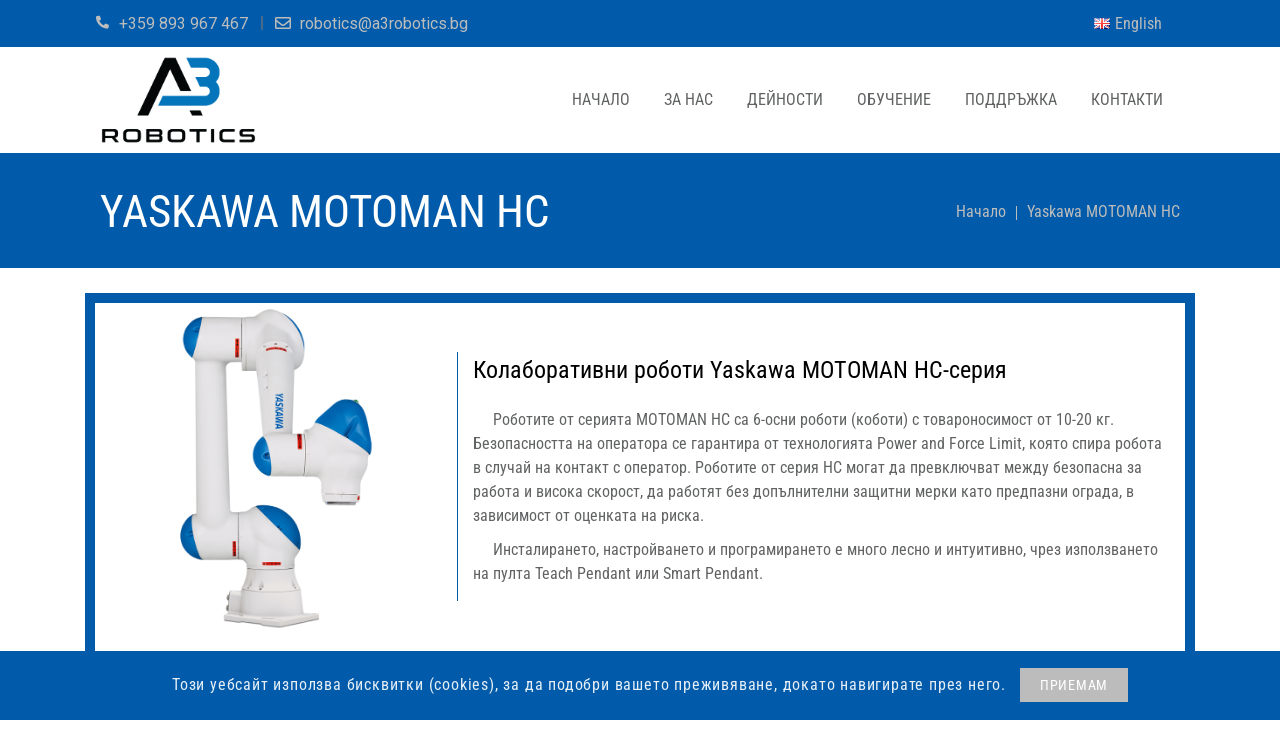

--- FILE ---
content_type: text/css
request_url: http://a3robotics.bg/wp-content/plugins/designthemes-core-features/shortcodes/css/slick.css?ver=5.8.12
body_size: 1264
content:
/* Slider */

.slick-slider {box-sizing: border-box; display: block; position: relative; -webkit-user-select: none; -moz-user-select: none; -ms-user-select: none; user-select: none; -webkit-touch-callout: none; -khtml-user-select: none; -ms-touch-action: pan-y; touch-action: pan-y; -webkit-tap-highlight-color: transparent; }

.slick-list { display: block; margin: 0; overflow: hidden; padding: 0; position: relative; }

.slick-list:focus {outline: none; }
.slick-list.dragging {cursor: pointer; cursor: hand; }

.slick-slider .slick-track, .slick-slider .slick-list {transform: translate3d(0, 0, 0); -moz-transform: translate3d(0, 0, 0); -ms-transform: translate3d(0, 0, 0); -o-transform: translate3d(0, 0, 0); -webkit-transform: translate3d(0, 0, 0); }

.slick-track {display: block; left: 0; position: relative; top: 0; }
.slick-track:before, .slick-track:after {content: ''; display: table; }

.slick-track:after { clear: both; } 
.slick-loading .slick-track { visibility: hidden; }
.slick-slide { display: none; float: left; height: 100%; min-height: 1px; }

[dir='rtl'] .slick-slide { float: right; }

.slick-slide img { display: block; }
.slick-slide.slick-loading img {display: none; } 
.slick-slide.dragging img {pointer-events: none; } 

.slick-initialized .slick-slide {display: block; } 

.slick-loading .slick-slide {visibility: hidden; }

.slick-vertical .slick-slide {border: 1px solid transparent; display: block; height: auto; } 

.slick-arrow.slick-hidden {display: none; }

/* Slider */
.slick-loading .slick-list {background: #fff url('./ajax-loader.gif') center center no-repeat; }

/* Icons */
@font-face {font-family: 'slick'; font-style: normal; font-weight: normal; src: url('./fonts/slick.eot'); src: url('./fonts/slick.eot?#iefix') format('embedded-opentype'), url('./fonts/slick.woff') format('woff'), url('./fonts/slick.ttf') format('truetype'), url('./fonts/slick.svg#slick') format('svg'); }

/* Arrows */
.slick-prev, .slick-next {background: transparent; border: none; color: transparent; cursor: pointer; display: block; font-size: 0; height: 20px; line-height: 0; outline: none; padding: 0; position: absolute; top: 50%; transform: translate(0, -50%); -ms-transform: translate(0, -50%); -webkit-transform: translate(0, -50%); width: 20px; }

.slick-prev:hover, .slick-prev:focus, .slick-next:hover, .slick-next:focus {background: transparent; color: transparent; outline: none; }

.slick-prev:hover:before, .slick-prev:focus:before, .slick-next:hover:before, .slick-next:focus:before {opacity: 1; } 

.slick-prev.slick-disabled:before, .slick-next.slick-disabled:before {opacity: .25; }

.slick-prev:before, .slick-next:before {color: white; font-family: 'slick'; font-size: 20px; line-height: 1; opacity: .75; -webkit-font-smoothing: antialiased; -moz-osx-font-smoothing: grayscale; }

.slick-prev {left: -25px; }
[dir='rtl'] .slick-prev {left: auto; right: -25px; } 

.slick-prev:before {content: '←'; }
[dir='rtl'] .slick-prev:before {content: '→'; }

.slick-next {right: -25px; }
[dir='rtl'] .slick-next {left: -25px; right: auto; }

.slick-next:before {content: '→'; }
[dir='rtl'] .slick-next:before {content: '←'; }

/* Dots */

.slick-dots li, .slick-dots li button, .slick-dots li button:before { -webkit-transition: all 0.3s linear; -moz-transition: all 0.3s linear; -o-transition: all 0.3s linear; -ms-transition: all 0.3s linear; transition: all 0.3s linear; }

.slick-dotted.slick-slider { margin-bottom: 60px; padding-bottom: 60px; }

.slick-dots {bottom: 12px; display: block; list-style: none; margin: 0; padding: 0; position: absolute; text-align: center; width: 100%; } 
.slick-dots li {cursor: pointer; display: inline-block; height: 20px; margin: 0 5px; padding: 0; position: relative; width: 20px; border-radius: 50%; }
.slick-dots li button { background: transparent; border: 0; color: transparent; cursor: pointer; display: block; font-size: 0; height: 20px; line-height: 0; outline: none; padding: 5px; width: 20px; }
.slick-dots li button:hover, .slick-dots li button:focus { outline: none; }
.slick-dots li button:hover:before, .slick-dots li button:focus:before {opacity: 1; }
.slick-dots li button:before { border-radius: 50%; content: ''; height: 10px; left: 50%; opacity: 1; position: absolute; text-align: center;  top: 50%; transform: translate(-50%, -50%); -moz-transform: translate(-50%, -50%); -ms-transform: translate(-50%, -50%); -webkit-transform: translate(-50%, -50%); width: 10px; -webkit-font-smoothing: antialiased; -moz-osx-font-smoothing: grayscale;  background: #fff; }
.slick-dots li.slick-active button:before, .slick-dots li:hover button:before { background: #fff; }



--- FILE ---
content_type: text/css
request_url: http://a3robotics.bg/wp-content/themes/patrai-child/style.css?ver=1.0
body_size: 172
content:
/*
Theme Name:     Patrai Child
Theme URI: 		http://themes-demo.com/patrai/
Author: 		the DesignThemes team
Description:    Child theme for the Patrai theme powered by DesignThemes
Template:       patrai
Version:        1.0
*/

--- FILE ---
content_type: text/css
request_url: http://a3robotics.bg/wp-content/themes/patrai/css/grid.css?ver=1.0
body_size: 4395
content:


/* Table of Content
==================================================
	1.0 - Container
	2.0 - Boxed
	3.0 - Columns
	4.0 - Mega Menu
	5.0 - Responsive */
	
	
	/*--------------------------------------------------------------
	1.0 - Container
	--------------------------------------------------------------*/
	.wrapper { clear:both; width:100%; margin: 0; padding: 0; float:left; }
	.inner-wrapper { margin: 0; width:100%; float:left; padding: 0; overflow:hidden; }
	
	.container { width:1230px; margin:0 auto; position:relative; clear:both; }
	
	.container.fill-container, .container.fill-stretch-row, .page-template-tpl-fullwidth .section-wrapper.fullwidth-section .container.fill-stretch-row { width:1200px; }
	.page-template-tpl-fullwidth .vc_row.vc-default-row { margin-left: 0; }	

	#header .dt-header-tpl .sticky-wrapper .apply-sticky-header { max-width: 1170px; }
	
	#main { float:left; clear:both; width:100%; margin: 0; padding: 0; display:block; }
	
	#primary { width:870px; margin: 0; padding:0px 0 0; float:left; position:relative; }
	#primary.content-full-width { width:100%; }
	#primary.with-left-sidebar { float:right; margin-left:30px; }
	#primary.with-right-sidebar { float:left; margin-right:30px; }
	#primary.with-both-sidebar { width:570px; float:left; margin:0px 30px; }
	
	#secondary, #secondary-right, #secondary-left { width:270px; margin: 0; float:left; padding: 0; position:relative; z-index:1; }
	#secondary-right.secondary-has-right-sidebar { float:right; }
	#secondary-left.secondary-has-left-sidebar { float:left; }
	#secondary.secondary-has-both-sidebar { margin: 0; }
	
	.page-template-tpl-fullwidth-php #primary { padding-bottom: 0; }
	
	/*----*****---- << Single Page >> ----*****----*/
	.page-template-tpl-blog #primary, .page-template-tpl-portfolio #primary, .page-template-tpl-sidenavigation #primary, .single #primary, .archive #primary, .post-type-archive-tribe_events #primary, .woocommerce-page #primary, .single.single-wp_router_page #main, .search.search-results #primary, .search.search-no-results #primary, .home.blog #primary { padding-bottom:80px; }
	
	
	/*--------------------------------------------------------------
	2.0 - Boxed
	--------------------------------------------------------------*/
	body.layout-boxed { background-attachment: fixed; background-color: rgba(0,0,0,0.025); }
	.layout-boxed .wrapper { overflow:hidden; }
	.layout-boxed .inner-wrapper { background:#ffffff; }
	
	.layout-boxed .vc_row.vc_row-no-padding { left: auto !important; margin: 0 -75px; width: auto !important; }
	.layout-boxed .wrapper { width:1250px; margin:0 auto; float:none; }
	.layout-boxed .vc_row .dt-sc-stretch-row-content { width: 1170px; margin: 0 auto; float: none; padding: 0; }
	
	
	
	/*--------------------------------------------------------------
	3.0 - Columns
	--------------------------------------------------------------*/
	
	.column { margin: 0 0  0 2%; float:left; min-height:1px; position:relative; }
	.column.first { clear:both; margin-left: 0; }	
	.column.dt-sc-full-width, .column.dt-sc-one-column { margin-left: 0; }

	.dt-sc-full-width, .dt-sc-one-column { width:100%; }
	
	.dt-sc-one-half, .dt-sc-three-sixth { width: 49%; }
	.dt-sc-one-third, .dt-sc-two-sixth { width: 32%; }
	.dt-sc-two-third, .dt-sc-four-sixth { width: 66%; }

	.dt-sc-one-fourth { width: 23.5%; }
	.dt-sc-three-fourth { width: 74.5%; }	

	.dt-sc-one-fifth { width: 18.4%; }
	.dt-sc-two-fifth { width: 38.8%; }
	.dt-sc-three-fifth { width: 59.2%; }
	.dt-sc-four-fifth { width: 79.6%; }

	.dt-sc-one-sixth { width: 15%; }
	.dt-sc-five-sixth { width: 83%; }	

	
	.column.no-space { margin-left: 0; margin-right: 0; }

	.column.no-space.dt-sc-one-half, .column.no-space.dt-sc-three-sixth { width: 50%; }
	.column.no-space.dt-sc-one-third, .column.no-space.dt-sc-two-sixth { width: 33.33%; }
	.column.no-space.dt-sc-two-third, .column.no-space.dt-sc-four-sixth { width: 66.66%; }

	.column.no-space.dt-sc-one-fourth { width: 25%; }
	.column.no-space.dt-sc-three-fourth { width: 75%; }	

	.column.no-space.dt-sc-one-fifth { width: 20%; }
	.column.no-space.dt-sc-two-fifth { width: 40%; }
	.column.no-space.dt-sc-three-fifth { width: 60%; }
	.column.no-space.dt-sc-four-fifth { width: 80%; }

	.column.no-space.dt-sc-one-sixth { width: 16.66%; }
	.column.no-space.dt-sc-five-sixth { width: 83.33%; }

	.dt-col { float: left; margin: 0; min-height: 1px; padding: 0 15px; position: relative; }	
	
	
	.column iframe, iframe { max-width:100%; }
	embed, iframe, object, video { max-width:100%; }


	/*----*****---- << Custom Class Override >> ----*****----*/
	.rs_margin-none.vc_row { margin-left: 0 !important; margin-right: 0 !important; }
	.rs_margin-default.vc_row { margin-left: -15px !important; margin-right: -15px !important; }	
	
	/*--------------------------------------------------------------
	4.0 - Responsive
	--------------------------------------------------------------*/

	@media only screen and (min-width:1441px) and (max-width:1680px) {

		/*----*****---- << Custom Responsive Columns >> ----*****----*/	

		.dt-col-hxlg-12, .wpb_column.dt-col-hxlg-12, .wpb_column.rs_col-hxlg-12 { width: 100%; }
		.dt-col-hxlg-11, .wpb_column.dt-col-hxlg-11, .wpb_column.rs_col-hxlg-11 { width: 91.66666667%; }
		.dt-col-hxlg-10, .wpb_column.dt-col-hxlg-10, .wpb_column.rs_col-hxlg-10 { width: 83.33333333%; }
		.dt-col-hxlg-9, .wpb_column.dt-col-hxlg-9, .wpb_column.rs_col-hxlg-9 { width: 75%; }
		.dt-col-hxlg-8, .wpb_column.dt-col-hxlg-8, .wpb_column.rs_col-hxlg-8 { width: 66.66666667%; }
		.dt-col-hxlg-7, .wpb_column.dt-col-hxlg-7, .wpb_column.rs_col-hxlg-7 { width: 58.33333333%; }
		.dt-col-hxlg-6, .wpb_column.dt-col-hxlg-6, .wpb_column.rs_col-hxlg-6 { width: 50%; }
		.dt-col-hxlg-5, .wpb_column.dt-col-hxlg-5, .wpb_column.rs_col-hxlg-5 { width: 41.66666667%; }
		.dt-col-hxlg-4, .wpb_column.dt-col-hxlg-4, .wpb_column.rs_col-hxlg-4 { width: 33.33333333%; }
		.dt-col-hxlg-3, .wpb_column.dt-col-hxlg-3, .wpb_column.rs_col-hxlg-3 { width: 25%; }
		.dt-col-hxlg-2, .wpb_column.dt-col-hxlg-2, .wpb_column.rs_col-hxlg-2 { width: 16.66666667%; }
		.dt-col-hxlg-1, .wpb_column.dt-col-hxlg-1, .wpb_column.rs_col-hxlg-1 { width: 8.33333333%; }

		.dt-col-hxlg-offset-12, .rs_col-hxlg-offset-12 { margin-left: 100% }
		.dt-col-hxlg-offset-11, .rs_col-hxlg-offset-11 { margin-left: 91.66666667% }
		.dt-col-hxlg-offset-10, .rs_col-hxlg-offset-10 { margin-left: 83.33333333% }
		.dt-col-hxlg-offset-9, .rs_col-hxlg-offset-9 { margin-left: 75% }
		.dt-col-hxlg-offset-8, .rs_col-hxlg-offset-8 { margin-left: 66.66666667% }
		.dt-col-hxlg-offset-7, .rs_col-hxlg-offset-7 { margin-left: 58.33333333% }
		.dt-col-hxlg-offset-6, .rs_col-hxlg-offset-6 { margin-left: 50% }
		.dt-col-hxlg-offset-5, .rs_col-hxlg-offset-5 { margin-left: 41.66666667% }
		.dt-col-hxlg-offset-4, .rs_col-hxlg-offset-4 { margin-left: 33.33333333% }
		.dt-col-hxlg-offset-3, .rs_col-hxlg-offset-3 { margin-left: 25% }
		.dt-col-hxlg-offset-2, .rs_col-hxlg-offset-2 { margin-left: 16.66666667% }
		.dt-col-hxlg-offset-1, .rs_col-hxlg-offset-1 { margin-left: 8.33333333% }
		.dt-col-hxlg-offset-0, .rs_col-hxlg-offset-0 { margin-left: 0 }	

		.dt-hidden-hxlg, .rs_hidden-hxlg { display: none !important; }
				
		.wpb_column[class*="rs_col-hxlg-offset"],
		.rs_col-hxlg-6.wpb_column[class*="rs_col-hxlg-offset"], 
		.rs_col-hxlg-8.wpb_column[class*="rs_col-hxlg-offset"], 
		.rs_col-hxlg-10.wpb_column[class*="rs_col-hxlg-offset"], 
		.rs_col-hxlg-12.wpb_column { margin-bottom: 20px; }

		.rs_col-hxlg-nospace-bottom.wpb_column, .rs_col-hxlg-12 ~ .rs_col-hxlg-12, 
		.rs_col-hxlg-12.wpb_column:last-child, .rs_col-hxlg-8.wpb_column:last-child,
		.vc_row-no-padding > .rs_col-hxlg-12.wpb_column, .vc_row-no-padding .rs_col-qxlg-12.wpb_column,
		.vc_row.vc_row-o-equal-height:not(.vc_row-no-padding) > .rs_col-hxlg-12.wpb_column ~ .rs_col-hxlg-12.dt-sc-skin-highlight, 
		.vc_row.vc_row-o-equal-height:not(.vc_row-no-padding) > .rs_col-hxlg-12.wpb_column ~ .rs_col-hxlg-12.vc_col-has-fill { margin-bottom: 0; }
		
		.rs_margin-hxlg-none.vc_row { margin-left: 0 !important; margin-right: 0 !important; }
		.rs_margin-hxlg-default.vc_row { margin-left: -15px !important; margin-right: -15px !important; }

		.rs_padding-hxlg-none .vc_column-inner { padding-left: 0 !important; padding-right: 0 !important; }
		.rs_padding-hxlg-20 .vc_column-inner { padding-left: 20px !important; padding-right: 20px !important; }
		.rs_padding-hxlg-40 .vc_column-inner { padding-left: 40px !important; padding-right: 40px !important; }
			 
		.rs_aligncenter_hxlg h1, .rs_aligncenter_hxlg h2, .rs_aligncenter_hxlg h3, 
		.rs_aligncenter_hxlg h4, .rs_aligncenter_hxlg h5, .rs_aligncenter_hxlg h6, 
		.rs_aligncenter_hxlg p, .rs_aligncenter_hxlg div[class*="vc_custom"], .rs_aligncenter_hxlg div, .rs_aligncenter_hxlg { text-align: center !important; }	

		.rs_aligncenter_hxlg .alignleft, .rs_aligncenter_hxlg .alignright { text-align: center; }	

	}

	/*----*****---- << Laptop/Notebook >> ----*****----*/
	@media only screen and (min-width:1200px) and (max-width:1440px) {
		
		/*----*****---- <<Container >> ----*****----*/	
		.container, .layout-boxed .vc_row .dt-sc-stretch-row-content, .left-header #header-wrapper .top-bar .container { width: 1080px; }
		.container.fill-container, .page-template-tpl-fullwidth .section-wrapper.fullwidth-section .container.fill-stretch-row { width: 1110px; }
		.layout-boxed .wrapper, .layout-boxed .main-header-wrapper, .layout-boxed .is-sticky #header-wrapper, .layout-boxed.standard-header .main-header-wrapper { width: 1120px; }
		#header .dt-header-tpl .sticky-wrapper .apply-sticky-header { max-width: 1080px; }
		
		#primary { width:800px; }
		#secondary, #secondary-right, #secondary-left { width:250px; }
		#primary.with-both-sidebar { width:520px; } 
				
		.layout-boxed .vc_row.vc_row-no-padding { margin: 0 -30px; }


		/*----*****---- << Custom Responsive Columns >> ----*****----*/	
		
		.dt-col-qxlg-12, .wpb_column.dt-col-qxlg-12, .wpb_column.rs_col-qxlg-12 { width: 100%; }
		.dt-col-qxlg-11, .wpb_column.dt-col-qxlg-11, .wpb_column.rs_col-qxlg-11 { width: 91.66666667%; }
		.dt-col-qxlg-10, .wpb_column.dt-col-qxlg-10, .wpb_column.rs_col-qxlg-10 { width: 83.33333333%; }
		.dt-col-qxlg-9, .wpb_column.dt-col-qxlg-9, .wpb_column.rs_col-qxlg-9 { width: 75%; }
		.dt-col-qxlg-8, .wpb_column.dt-col-qxlg-8, .wpb_column.rs_col-qxlg-8 { width: 66.66666667%; }
		.dt-col-qxlg-7, .wpb_column.dt-col-qxlg-7, .wpb_column.rs_col-qxlg-7 { width: 58.33333333%; }
		.dt-col-qxlg-6, .wpb_column.dt-col-qxlg-6, .wpb_column.rs_col-qxlg-6 { width: 50%; }
		.dt-col-qxlg-5, .wpb_column.dt-col-qxlg-5, .wpb_column.rs_col-qxlg-5 { width: 41.66666667%; }
		.dt-col-qxlg-4, .wpb_column.dt-col-qxlg-4, .wpb_column.rs_col-qxlg-4 { width: 33.33333333%; }
		.dt-col-qxlg-3, .wpb_column.dt-col-qxlg-3, .wpb_column.rs_col-qxlg-3 { width: 25%; }
		.dt-col-qxlg-2, .wpb_column.dt-col-qxlg-2, .wpb_column.rs_col-qxlg-2 { width: 16.66666667%; }
		.dt-col-qxlg-1, .wpb_column.dt-col-qxlg-1, .wpb_column.rs_col-qxlg-1 { width: 8.33333333%; }

		.dt-col-qxlg-offset-12, .rs_col-qxlg-offset-12 { margin-left: 100% }
		.dt-col-qxlg-offset-11, .rs_col-qxlg-offset-11 { margin-left: 91.66666667% }
		.dt-col-qxlg-offset-10, .rs_col-qxlg-offset-10 { margin-left: 83.33333333% }
		.dt-col-qxlg-offset-9, .rs_col-qxlg-offset-9 { margin-left: 75% }
		.dt-col-qxlg-offset-8, .rs_col-qxlg-offset-8 { margin-left: 66.66666667% }
		.dt-col-qxlg-offset-7, .rs_col-qxlg-offset-7 { margin-left: 58.33333333% }
		.dt-col-qxlg-offset-6, .rs_col-qxlg-offset-6 { margin-left: 50% }
		.dt-col-qxlg-offset-5, .rs_col-qxlg-offset-5 { margin-left: 41.66666667% }
		.dt-col-qxlg-offset-4, .rs_col-qxlg-offset-4 { margin-left: 33.33333333% }
		.dt-col-qxlg-offset-3, .rs_col-qxlg-offset-3 { margin-left: 25% }
		.dt-col-qxlg-offset-2, .rs_col-qxlg-offset-2 { margin-left: 16.66666667% }
		.dt-col-qxlg-offset-1, .rs_col-qxlg-offset-1 { margin-left: 8.33333333% }
		.dt-col-qxlg-offset-0, .rs_col-qxlg-offset-0 { margin-left: 0 }		

		.dt-hidden-qxlg, .rs_hidden-qxlg { display: none !important; }

		.rs_col-qxlg-6.wpb_column[class*="rs_col-qxlg-offset"], 
		.rs_col-qxlg-8.wpb_column[class*="rs_col-qxlg-offset"], 
		.rs_col-qxlg-10.wpb_column[class*="rs_col-qxlg-offset"], 
		.rs_col-qxlg-12.wpb_column, .wpb_column[class*="rs_col-qxlg-offset"] { margin-bottom: 20px; }

		.rs_col-qxlg-nospace-bottom.wpb_column, .rs_col-qxlg-12 ~ .rs_col-qxlg-12, 
		.rs_col-qxlg-12.wpb_column:last-child, .rs_col-qxlg-8.wpb_column:last-child,
		.vc_row-no-padding > .rs_col-qxlg-12.wpb_column, .vc_row-no-padding .rs_col-qxlg-12.wpb_column,
		.vc_row.vc_row-o-equal-height:not(.vc_row-no-padding) > .rs_col-qxlg-12.wpb_column ~ .rs_col-qxlg-12.dt-sc-skin-highlight, 
		.vc_row.vc_row-o-equal-height:not(.vc_row-no-padding) > .rs_col-qxlg-12.wpb_column ~ .rs_col-qxlg-12.vc_col-has-fill { margin-bottom: 0; }

		.rs_margin-qxlg-none.vc_row { margin-left: 0 !important; margin-right: 0 !important; }
		.rs_margin-qxlg-default.vc_row { margin-left: -15px !important; margin-right: -15px !important; }

		.rs_padding-qxlg-none .vc_column-inner { padding-left: 0 !important; padding-right: 0 !important; }
		.rs_padding-qxlg-20 .vc_column-inner { padding-left: 20px !important; padding-right: 20px !important; }
		.rs_padding-qxlg-40 .vc_column-inner { padding-left: 40px !important; padding-right: 40px !important; }

		.rs_aligncenter_qxlg h1, .rs_aligncenter_qxlg h2, .rs_aligncenter_qxlg h3, 
		.rs_aligncenter_qxlg h4, .rs_aligncenter_qxlg h5, .rs_aligncenter_qxlg h6, 
		.rs_aligncenter_qxlg p, .rs_aligncenter_qxlg div[class*="vc_custom"], .rs_aligncenter_qxlg div, .rs_aligncenter_qxlg { text-align: center !important; }					
		.rs_aligncenter_qxlg .alignleft, .rs_aligncenter_qxlg .alignright { text-align: center; }	


	}

	@media only screen and (min-width:1200px) {

		.wpb_column.dt-sc-one-fifth { width: 20%; }
		.wpb_column.dt-sc-two-fifth { width: 40%; }
		.wpb_column.dt-sc-three-fifth { width: 60%; }
		.wpb_column.dt-sc-four-fifth { width: 80%; }


		.dt-col-lg-12, .wpb_column.dt-col-lg-12 { width: 100%; }
		.dt-col-lg-11, .wpb_column.dt-col-lg-11 { width: 91.66666667%; }
		.dt-col-lg-10, .wpb_column.dt-col-lg-10 { width: 83.33333333%; }
		.dt-col-lg-9, .wpb_column.dt-col-lg-9 { width: 75%; }
		.dt-col-lg-8, .wpb_column.dt-col-lg-8 { width: 66.66666667%; }
		.dt-col-lg-7, .wpb_column.dt-col-lg-7 { width: 58.33333333%; }
		.dt-col-lg-6, .wpb_column.dt-col-lg-6 { width: 50%; }
		.dt-col-lg-5, .wpb_column.dt-col-lg-5 { width: 41.66666667%; }
		.dt-col-lg-4, .wpb_column.dt-col-lg-4 { width: 33.33333333%; }
		.dt-col-lg-3, .wpb_column.dt-col-lg-3 { width: 25%; }
		.dt-col-lg-2, .wpb_column.dt-col-lg-2 { width: 16.66666667%; }
		.dt-col-lg-1, .wpb_column.dt-col-lg-1 { width: 8.33333333%; }		

	}	

	/*----*****---- << Tablet (Landscape) >> ----*****----*/
	/* Note: Design for a width of 960px */
    @media only screen and (min-width:992px) and (max-width:1199px) {
		
		/*----*****---- << Container >> ----*****----*/	
		.container, .type5.tribe_events .container .container, .layout-boxed .vc_row .dt-sc-stretch-row-content { width:900px; }
		.container.fill-container, .page-template-tpl-fullwidth .section-wrapper.fullwidth-section .container.fill-stretch-row { width:930px; }
		.layout-boxed .wrapper { width:940px; }
		
		#header .dt-header-tpl .sticky-wrapper .apply-sticky-header, .page-with-sidebar .vc_row-no-padding .dt-sc-newsletter-section.type7 { max-width:900px; }
		
		#primary { width:650px; }
		#primary.with-both-sidebar { width:400px; }
		#secondary, #secondary-right, #secondary-left { width:220px; }
		
		.layout-boxed .vc_row.vc_row-no-padding { margin: 0 -20px; }
		
		
		/*----*****---- << Columns >> ----*****----*/
		
		.dt-col-md-12, .wpb_column.dt-col-md-12 { width: 100%; }
		.dt-col-md-11, .wpb_column.dt-col-md-11 { width: 91.66666667%; }
		.dt-col-md-10, .wpb_column.dt-col-md-10 { width: 83.33333333%; }
		.dt-col-md-9, .wpb_column.dt-col-md-9 { width: 75%; }
		.dt-col-md-8, .wpb_column.dt-col-md-8 { width: 66.66666667%; }
		.dt-col-md-7, .wpb_column.dt-col-md-7 { width: 58.33333333%; }
		.dt-col-md-6, .wpb_column.dt-col-md-6 { width: 50%; }
		.dt-col-md-5, .wpb_column.dt-col-md-5 { width: 41.66666667%; }
		.dt-col-md-4, .wpb_column.dt-col-md-4 { width: 33.33333333%; }
		.dt-col-md-3, .wpb_column.dt-col-md-3 { width: 25%; }
		.dt-col-md-2, .wpb_column.dt-col-md-2 { width: 16.66666667%; }
		.dt-col-md-1, .wpb_column.dt-col-md-1 { width: 8.33333333%; }

		.dt-col-md-offset-12 { margin-left: 100% }
		.dt-col-md-offset-11 { margin-left: 91.66666667% }
		.dt-col-md-offset-10 { margin-left: 83.33333333% }
		.dt-col-md-offset-9 { margin-left: 75% }
		.dt-col-md-offset-8 { margin-left: 66.66666667% }
		.dt-col-md-offset-7 { margin-left: 58.33333333% }
		.dt-col-md-offset-6 { margin-left: 50% }
		.dt-col-md-offset-5 { margin-left: 41.66666667% }
		.dt-col-md-offset-4 { margin-left: 33.33333333% }
		.dt-col-md-offset-3 { margin-left: 25% }
		.dt-col-md-offset-2 { margin-left: 16.66666667% }
		.dt-col-md-offset-1 { margin-left: 8.33333333% }
		.dt-col-md-offset-0 { margin-left: 0 }		

		.dt-hidden-md { display: none !important; }

		.wpb_column.dt-sc-one-fifth:not([class*="vc_col-md"]) { width: 20%; }
		.wpb_column.dt-sc-two-fifth:not([class*="vc_col-md"]) { width: 40%; }
		.wpb_column.dt-sc-three-fifth:not([class*="vc_col-md"]) { width: 60%; }
		.wpb_column.dt-sc-four-fifth:not([class*="vc_col-md"]) { width: 80%; }		

		.vc_col-md-6.wpb_column[class*="vc_col-md-offset"], 
		.vc_col-md-8.wpb_column[class*="vc_col-md-offset"], 
		.vc_col-md-10.wpb_column[class*="vc_col-md-offset"], 
		.vc_col-md-12.wpb_column, .wpb_column[class*="vc_col-md-offset"] { margin-bottom: 30px; }

		.rs_col-md-nospace-bottom.wpb_column, .vc_col-md-12 ~ .vc_col-md-12, 
		.vc_col-md-12.wpb_column:last-child, .vc_col-md-8.wpb_column:last-child,
		.vc_row-no-padding > .vc_col-md-12.wpb_column, .vc_row-no-padding .vc_col-md-12.wpb_column,
		.vc_row.vc_row-o-equal-height:not(.vc_row-no-padding) > .vc_col-md-12.wpb_column ~ .vc_col-md-12.dt-sc-skin-highlight, 
		.vc_row.vc_row-o-equal-height:not(.vc_row-no-padding) > .vc_col-md-12.wpb_column ~ .vc_col-md-12.vc_col-has-fill { margin-bottom: 0; }

		.rs_margin-md-none.vc_row { margin-left: 0 !important; margin-right: 0 !important; }
		.rs_margin-md-default.vc_row { margin-left: -15px !important; margin-right: -15px !important; }
		
		.rs_margin_top_md-150.vc_row,
		.rs_margin_top_md-150.wpb_column .vc_column-inner { margin-top: 150px !important; }

		.rs_padding-md-none .vc_column-inner { padding-left: 0 !important; padding-right: 0 !important; }
		.rs_padding-md-20 .vc_column-inner { padding-left: 20px !important; padding-right: 20px !important; }
		.rs_padding-md-40 .vc_column-inner { padding-left: 40px !important; padding-right: 40px !important; }

		.rs_padding-md-none .vc_column-inner .vc_row { padding-left: 0 !important; padding-right: 0 !important; }
		.rs_padding-md-10 .vc_column-inner .vc_row { padding-left: 10px !important; padding-right: 10px !important; }
		.rs_padding-md-20 .vc_column-inner .vc_row { padding-left: 20px !important; padding-right: 20px !important; }
		.rs_padding-md-40 .vc_column-inner .vc_row { padding-left: 40px !important; padding-right: 40px !important; }

		.rs_aligncenter_md h1, .rs_aligncenter_md h2, .rs_aligncenter_md h3, 
		.rs_aligncenter_md h4, .rs_aligncenter_md h5, .rs_aligncenter_md h6, 
		.rs_aligncenter_md p, .rs_aligncenter_md div[class*="vc_custom"], .rs_aligncenter_md div, .rs_aligncenter_md { text-align: center !important; }		

		.rs_aligncenter_md .alignleft, .rs_aligncenter_md .alignright { text-align: center; }	
	
	 }
	  
	/*----*****---- << Tablet (Portrait) >> ----*****----*/
	/* Note: Design for a width of 768px */
	@media only screen and (min-width:768px) and (max-width:991px) {		

		/*----*****---- << Container >> ----*****----*/	
		.container, .type5.tribe_events .container .container, .layout-boxed .vc_row .dt-sc-stretch-row-content { width:710px; }
		.container.fill-container, .page-template-tpl-fullwidth .section-wrapper.fullwidth-section .container.fill-stretch-row { width:740px; }
		.layout-boxed .wrapper { width:750px; }
		
		
		#header .dt-header-tpl .sticky-wrapper .apply-sticky-header, .page-with-sidebar .vc_row-no-padding .dt-sc-newsletter-section.type7 { max-width:710px; }
				
		#primary { width:430px }
		#primary.with-both-sidebar { width:290px; }
		#secondary, #secondary-right, #secondary-left { width:250px; }
		#primary.with-left-sidebar { margin-left: 30px; }
		#primary.with-right-sidebar { margin-right: 30px; }
		
		.layout-boxed .vc_row.vc_row-no-padding { margin: 0 -20px; }

		
		/*----*****---- << Custom Responsive Columns >> ----*****----*/	
		
		.dt-col-sm-12, .wpb_column.dt-col-sm-12, .wpb_column.rs_col-sm-12 { width: 100%; }
		.dt-col-sm-11, .wpb_column.dt-col-sm-11, .wpb_column.rs_col-sm-11 { width: 91.66666667%; }
		.dt-col-sm-10, .wpb_column.dt-col-sm-10, .wpb_column.rs_col-sm-10 { width: 83.33333333%; }
		.dt-col-sm-9, .wpb_column.dt-col-sm-9, .wpb_column.rs_col-sm-9 { width: 75%; }
		.dt-col-sm-8, .wpb_column.dt-col-sm-8, .wpb_column.rs_col-sm-8 { width: 66.66666667%; }
		.dt-col-sm-7, .wpb_column.dt-col-sm-7, .wpb_column.rs_col-sm-7 { width: 58.33333333%; }
		.dt-col-sm-6, .wpb_column.dt-col-sm-6, .wpb_column.rs_col-sm-6 { width: 50%; }
		.dt-col-sm-5, .wpb_column.dt-col-sm-5, .wpb_column.rs_col-sm-5 { width: 41.66666667%; }
		.dt-col-sm-4, .wpb_column.dt-col-sm-4, .wpb_column.rs_col-sm-4 { width: 33.33333333%; }
		.dt-col-sm-3, .wpb_column.dt-col-sm-3, .wpb_column.rs_col-sm-3 { width: 25%; }
		.dt-col-sm-2, .wpb_column.dt-col-sm-2, .wpb_column.rs_col-sm-2 { width: 16.66666667%; }
		.dt-col-sm-1, .wpb_column.dt-col-sm-1, .wpb_column.rs_col-sm-1 { width: 8.33333333%; }

		.dt-col-sm-offset-12 { margin-left: 100% }
		.dt-col-sm-offset-11 { margin-left: 91.66666667% }
		.dt-col-sm-offset-10 { margin-left: 83.33333333% }
		.dt-col-sm-offset-9 { margin-left: 75% }
		.dt-col-sm-offset-8 { margin-left: 66.66666667% }
		.dt-col-sm-offset-7 { margin-left: 58.33333333% }
		.dt-col-sm-offset-6 { margin-left: 50% }
		.dt-col-sm-offset-5 { margin-left: 41.66666667% }
		.dt-col-sm-offset-4 { margin-left: 33.33333333% }
		.dt-col-sm-offset-3 { margin-left: 25% }
		.dt-col-sm-offset-2 { margin-left: 16.66666667% }
		.dt-col-sm-offset-1 { margin-left: 8.33333333% }
		.dt-col-sm-offset-0 { margin-left: 0 }		

		.dt-hidden-sm { display: none !important; }
		
		.wpb_column.dt-sc-one-fifth:not([class*="rs_col-sm"]) { width: 20%; }
		.wpb_column.dt-sc-two-fifth:not([class*="rs_col-sm"]) { width: 40%; }
		.wpb_column.dt-sc-three-fifth:not([class*="rs_col-sm"]) { width: 60%; }
		.wpb_column.dt-sc-four-fifth:not([class*="rs_col-sm"]) { width: 80%; }
		 
		.rs_col-sm-6.wpb_column[class*="vc_col-md-offset"],
		.rs_col-sm-8.wpb_column[class*="vc_col-md-offset"],
		.rs_col-sm-10.wpb_column[class*="vc_col-md-offset"], 
		.rs_col-sm-12.wpb_column, .wpb_column[class*="vc_col-md-offset"] { margin-bottom: 20px; }

		.rs_col-sm-nospace-bottom.wpb_column, .rs_col-sm-12 ~ .rs_col-sm-12, 
		.rs_col-sm-12.wpb_column:last-child, .rs_col-sm-8.wpb_column:last-child,
		.vc_row-no-padding > .rs_col-sm-12.wpb_column, .vc_row-no-padding .rs_col-sm-12.wpb_column,
		.vc_row.vc_row-o-equal-height:not(.vc_row-no-padding) > .rs_col-sm-12.wpb_column ~ .rs_col-sm-12.dt-sc-skin-highlight, 
		.vc_row.vc_row-o-equal-height:not(.vc_row-no-padding) > .rs_col-sm-12.wpb_column ~ .rs_col-sm-12.vc_col-has-fill { margin-bottom: 0; }

		.rs_margin-sm-none.vc_row { margin-left: 0 !important; margin-right: 0 !important; }
		.rs_margin-sm-default.vc_row { margin-left: -15px !important; margin-right: -15px !important; }

		.rs_padding-md-none .vc_column-inner .vc_row { padding-left: 0 !important; padding-right: 0 !important; }
		.rs_padding-md-10 .vc_column-inner .vc_row { padding-left: 10px !important; padding-right: 10px !important; }
		.rs_padding-md-20 .vc_column-inner .vc_row { padding-left: 20px !important; padding-right: 20px !important; }
		.rs_padding-md-40 .vc_column-inner .vc_row { padding-left: 40px !important; padding-right: 40px !important; }
		
		.rs_aligncenter_sm h1, .rs_aligncenter_sm h2, .rs_aligncenter_sm h3, 
		.rs_aligncenter_sm h4, .rs_aligncenter_sm h5, .rs_aligncenter_sm h6, 
		.rs_aligncenter_sm p, .rs_aligncenter_sm div[class*="vc_custom"], .rs_aligncenter_sm div, .rs_aligncenter_sm { text-align: center !important; }		
		
		.rs_aligncenter_sm .alignleft, .rs_aligncenter_sm .alignright { text-align: center; }	

		.rs_margin_top_sm-50.vc_row, .rs_margin_top_sm-50.wpb_column .vc_column-inner { margin-top: 50px !important; }
		.rs_margin_top_sm-150.vc_row, .rs_margin_top_sm-150.wpb_column .vc_column-inner { margin-top: 150px !important; }
		.rs_margin_top_sm_alt-75.vc_row, .rs_margin_top_sm_alt-75.wpb_column .vc_column-inner { margin-top: -75px !important; }		
	}
	
	/*----*****---- << Mobile (Landscape) >> ----*****----*/
	/* Common Styles for the devices below 767px width */
	@media only screen and (max-width: 767px) {
	 
		/*----*****---- << Content >> ----*****----*/		
		#primary { width:100%; }
		#primary.with-both-sidebar { width:100%; margin:0; }
		#primary.with-left-sidebar { margin-left: 0; }
		#primary.with-right-sidebar { margin-right: 0; }
		#secondary, #secondary-right, #secondary-left { width:100%; }
		
		
		/*----*****---- << Column >> ----*****----*/	
		.column { margin-left: 0; }
		.column, .wpb_column { margin-bottom: 20px; }
		.wpb_column .wpb_column { padding: 0; }
					   
		.column, .column.no-space, .wpb_column, 

		.dt-sc-one-half, .dt-sc-three-sixth, .column.no-space.dt-sc-one-half, .column.no-space.dt-sc-three-sixth, 
		.dt-sc-one-third, .dt-sc-two-sixth, .column.no-space.dt-sc-one-third, .column.no-space.dt-sc-two-sixth, 
		.dt-sc-two-third, .dt-sc-four-sixth, .column.no-space.dt-sc-two-third, .column.no-space.dt-sc-four-sixth, 

		.dt-sc-one-fourth, .column.no-space.dt-sc-one-fourth, 
		.dt-sc-three-fourth, .column.no-space.dt-sc-three-fourth, 

		.dt-sc-one-fifth, .column.no-space.dt-sc-one-fifth, 
		.dt-sc-two-fifth, .column.no-space.dt-sc-two-fifth, 
		.dt-sc-three-fifth, .column.no-space.dt-sc-three-fifth, 
		.dt-sc-four-fifth, .column.no-space.dt-sc-four-fifth, 

		.dt-sc-one-sixth, .column.no-space.dt-sc-one-sixth, 
		.dt-sc-five-sixth, .column.no-space.dt-sc-five-sixth

		.dt-col, div[class*="dt-col"], section[class*="dt-col"], li[class*="dt-col"] { width: 100%; }	

		.wpb_column:not([class*="vc_col-xs"]), 
		.dt-sc-one-fifth.wpb_column:not([class*="vc_col-xs"]), 
		.dt-sc-two-fifth.wpb_column:not([class*="vc_col-xs"]), 
		.dt-sc-three-fifth.wpb_column:not([class*="vc_col-xs"]), 
		.dt-sc-four-fifth.wpb_column:not([class*="vc_col-xs"]) { float: left; width: 100%; }

		.wpb_column[class*="vc_col-xs-offset"] { margin-left: 0; }		

		.dt-hidden-sm { display: none !important; }

		.rs_col-xs-nospace-bottom.wpb_column { margin-bottom: 0; }		

		.rs_margin-xs-none.vc_row { margin-left: 0 !important; margin-right: 0 !important; }
		.rs_margin-xs-default.vc_row { margin-left: -15px !important; margin-right: -15px !important; }

		.rs_padding-xs-none .vc_column-inner { padding-left: 0 !important; padding-right: 0 !important; }
		.rs_padding-xs-10 .vc_column-inner { padding-left: 10px !important; padding-right: 10px !important; }
		.rs_padding-xs-20 .vc_column-inner { padding-left: 20px !important; padding-right: 20px !important; }
		.rs_padding-xs-40 .vc_column-inner { padding-left: 40px !important; padding-right: 40px !important; }

		.rs_padding-xs-none .vc_column-inner .vc_row { padding-left: 0 !important; padding-right: 0 !important; }
		.rs_padding-xs-10 .vc_column-inner .vc_row { padding-left: 10px !important; padding-right: 10px !important; }
		.rs_padding-xs-20 .vc_column-inner .vc_row { padding-left: 20px !important; padding-right: 20px !important; }
		.rs_padding-xs-40 .vc_column-inner .vc_row { padding-left: 40px !important; padding-right: 40px !important; }
		
		.rs_aligncenter_xs h1, .rs_aligncenter_xs h2, .rs_aligncenter_xs h3, 
		.rs_aligncenter_xs h4, .rs_aligncenter_xs h5, .rs_aligncenter_xs h6, 
		.rs_aligncenter_xs p, .rs_aligncenter_xs div[class*="vc_custom"], .rs_aligncenter_xs div, .rs_aligncenter_xs { text-align: center !important; }	

		.rs_aligncenter_xs .alignleft, .rs_aligncenter_xs .alignright { text-align: center; }	

		
		#secondary-left.secondary-sidebar,#secondary-right.secondary-sidebar { display: table-cell; float: none; }
		#primary.with-left-sidebar,#primary.with-right-sidebar, #primary.with-both-sidebar { display: table-caption; float: none; margin-bottom:30px; }
					
		.layout-boxed .vc_row.vc_row-no-padding { margin: 0; }
		
				
	 }
	
	/*----*****---- << Mobile (Landscape) >> ----*****----*/	
	
    /* Note: Design for a width of 480px */
	@media only screen and (min-width: 480px) and (max-width: 767px) {
		
		/*----*****---- << Container >> ----*****----*/
		.container, .type5.tribe_events .container .container, .layout-boxed .vc_row .dt-sc-stretch-row-content { width:420px; }
		.container.fill-container, .page-template-tpl-fullwidth .section-wrapper.fullwidth-section .container.fill-stretch-row { width:450px; }
		.layout-boxed .wrapper { width:460px; }
		
		#primary.with-left-sidebar, #primary.with-right-sidebar, #primary.with-both-sidebar { width:420px; }
		#header .dt-header-tpl .sticky-wrapper .apply-sticky-header, .page-with-sidebar .vc_row-no-padding .dt-sc-newsletter-section.type7 { max-width:420px; }
	}

	/*----*****---- << Mobile - Portrait >> ----*****----*/
	/* Common Styles for the devices below 479px width */
	@media only screen and (max-width: 479px) {	

		.wpb_column[class*="vc_col-xs"],
		.dt-sc-one-fifth.wpb_column[class*="vc_col-xs"],
		.dt-sc-two-fifth.wpb_column[class*="vc_col-xs"],
		.dt-sc-three-fifth.wpb_column[class*="vc_col-xs"],
		.dt-sc-four-fifth.wpb_column[class*="vc_col-xs"] { width: 100%; }
		
		.wpb_column[class*="vc_col-xs-offset"] { margin-left: 0; }

	}
	
	
	/* Mobile Portrait Size to Mobile Landscape Size (devices and browsers) */
	@media only screen and (min-width: 320px) and (max-width: 479px) {
		
		/*----*****---- << Container >> ----*****----*/	
		.container, .layout-boxed .vc_row .dt-sc-stretch-row-content { width:290px; }
		.container.fill-container, .page-template-tpl-fullwidth .section-wrapper.fullwidth-section .container.fill-stretch-row { width:320px; }
		.layout-boxed .wrapper { width:100%; }
		#primary.with-left-sidebar, #primary.with-right-sidebar, #primary.with-both-sidebar { width:290px; }
		#header .dt-header-tpl .sticky-wrapper .apply-sticky-header { max-width: 290px; }

		.layout-boxed .vc_row.vc_row-no-padding { width:100% !important; left:0px !important; }
		
	}
	
	/* Mobile Portrait Size to Mobile Landscape Size (devices and browsers) */
	@media only screen and (max-width: 319px) {
		
		/*----*****---- << Container >> ----*****----*/	
		.container, .type5.tribe_events .container .container, .layout-boxed .vc_row .dt-sc-stretch-row-content { width:200px; }
		.container.fill-container, .page-template-tpl-fullwidth .section-wrapper.fullwidth-section .container.fill-stretch-row { width:230px; }
		.layout-boxed .wrapper { width:100%; }
		#primary.with-left-sidebar, #primary.with-right-sidebar, #primary.with-both-sidebar { width:200px; }
		#header .dt-header-tpl .sticky-wrapper .apply-sticky-header, .page-with-sidebar .vc_row-no-padding .dt-sc-newsletter-section.type7 { max-width:200px; }
		
	}

--- FILE ---
content_type: text/css
request_url: http://a3robotics.bg/wp-content/themes/patrai/css/custom-class.css?ver=1.0
body_size: 9034
content:
/* Table of Content
==================================================
	1.0  -  Custom Class
	2.0  -  Browser Fix
	3.0  -  DT Responsive*/

	/*--------------------------------------------------------------
	1.0 - Custom Class
	--------------------------------------------------------------*/

	a.video-image span:after, .dt-sc-playon-video-modal:after, .dt-sc-testimonial.type5.dt-sc-custom-testimonial .dt-sc-testimonial-quote:before, .dt-sc-custom-decor-img:before,
	.dt-sc-custom-decor-img .dt-sc-custom-decor-content:before, .dt-sc-custom-decor-img .dt-sc-custom-decor-content p, .dt-sc-custom-decor-img .dt-sc-custom-decor-content p strong,
	.dt-sc-team.dt-sc-custom-team .dt-sc-team-details:before, .dt-sc-team.dt-sc-custom-team .dt-sc-team-details:after,
	.dt-sc-team.dt-sc-custom-team .dt-sc-team-thumb:before, .dt-sc-team.dt-sc-custom-team .dt-sc-team-thumb:after, .dt-sc-custom-image-carousel .slick-slider button, .dt-sc-custom-image-carousel .ult-item-wrap:before,
	.dt-sc-custom-collage-section .custom-collage-img1:after, .dt-sc-custom-collage-section .custom-collage-img2:after, .dt-sc-custom-collage-section .custom-collage-img3:after,
	.ult-carousel-wrapper.dt-sc-custom-carousel button.square-bg.slick-arrow, .dt-sc-image-caption.type9.dt-sc-custom-img-caption .dt-sc-image-wrapper img { -webkit-transition:all 0.3s linear;
	-moz-transition:all 0.3s linear; -o-transition:all 0.3s linear; -ms-transition:all 0.3s linear; transition:all 0.3s linear; }

	.title_uppercase { text-transform:uppercase; }
	.title_bold { font-weight:bold; }

	/* http://prntscr.com/dydrzx = Reseller Hosting page */
	 .extend-bg-fullwidth-left.vc_col-has-fill > .vc_column-inner, .extend-bg-fullwidth-right.vc_col-has-fill > .vc_column-inner { position: relative; }
	.extend-bg-fullwidth-left:not(.vc_col-has-fill):after, .extend-bg-fullwidth-right:not(.vc_col-has-fill):after,
	.extend-bg-fullwidth-left.vc_col-has-fill > .vc_column-inner:after, .extend-bg-fullwidth-right.vc_col-has-fill > .vc_column-inner:after { content:""; display:inline !important; height:100%; position:absolute; top: 0; width: 9999px; z-index: -1; }
	.extend-bg-fullwidth-left:not(.vc_col-has-fill):after, .extend-bg-fullwidth-left.vc_col-has-fill > .vc_column-inner:after { z-index: 0; right:100%; }
	.extend-bg-fullwidth-right:not(.vc_col-has-fill):after, .extend-bg-fullwidth-right.vc_col-has-fill > .vc_column-inner:after { z-index: 0; left:100%; }

	.extend-bg-fullwidth-left:after, .extend-bg-fullwidth-right:after,
	.extend-bg-fullwidth-left.vc_col-has-fill > .vc_column-inner:after, .extend-bg-fullwidth-right.vc_col-has-fill > .vc_column-inner:after { background-color: inherit; }


	.dt-sc-special-testimonial-container .extend-bg-fullwidth-left:after, .dt-sc-special-testimonial-container .extend-bg-fullwidth-right:after { background: none; }

	.vc_row.extend-bg-fill-slanting .extend-bg-fullwidth-left:not(.vc_col-has-fill):after,
	.vc_row.extend-bg-fill-slanting .extend-bg-fullwidth-left.vc_col-has-fill > .vc_column-inner:after { right: 0; transform: skewX(-30deg) translateX(18px); z-index: 0; box-shadow: 8px 0 0 0 #fff; }

	.vc_row.extend-bg-fill-slanting .extend-bg-fullwidth-left:not(.dt-col-static-position) > .vc_column-inner { position: relative; z-index: 1 !important; }

	.vc_row.extend-bg-fill-slanting .extend-bg-fullwidth-left.vc_col-has-fill > .vc_column-inner:before { left: 0; transform: skewX(-30deg) translateX(-32px); }

	.vc_row.extend-bg-fill-slanting .extend-bg-fullwidth-left[class*="dt-skin-"],
	.vc_row.extend-bg-fill-slanting .extend-bg-fullwidth-right[class*="dt-skin-"] { background-color: transparent; }

	a.video-image span { font-size: 40px; position: relative; height: 75px; width: 75px; line-height: 75px; color: #fff; -webkit-transition:all 0.3s linear; -moz-transition:all 0.3s linear; -o-transition:all 0.3s linear; -ms-transition:all 0.3s linear; transition:all 0.3s linear; }
	a.video-image span:after { position: absolute; display: block; content: ""; height: 75px; width: 75px; line-height: 75px; border-radius: 50%; background: #2b2b2b; color: #fff; -webkit-box-shadow: 0 0 0 5px rgba(255,255,255,0.35); -moz-box-shadow: 0 0 0 5px rgba(255,255,255,0.35); box-shadow: 0 0 0 5px rgba(255,255,255,0.35); z-index: -1; top: 0; left: -2px; }
	a.video-image span:hover:after { background: #fff; }

	.image-overlay-icon .vc_single_image-wrapper { position: relative; }
	.image-overlay-icon .vc_single_image-wrapper:before { content: ""; display: block; width: 100%; height: 100%; background: rgba(0,0,0,0.4); top: 0; left: 0; right: 0; margin: 0 auto; position: absolute; }

	.image-overlay-icon a.video-image { position: absolute; top: 50%; transform: translateY(-50%); -moz-transform: translateY(-50%); -webkit-transform: translateY(-50%); -ms-transform: translateY(-50%); left: 0; right: 0; margin: 0 auto; width: 100%; text-align: center; }

	.gradient-parallax:before { content: ""; position: absolute; display: block; left: 0; top: 0; width: 100%; height: 100%; z-index: 9;
    background: -moz-linear-gradient(left, rgba(242, 243, 246, 1) 20%, rgba(242, 243, 246, 0.72) 30%, rgba(229, 229, 229, 0) 40%, rgba(229, 229, 229, 0) 100%);
    background: -webkit-linear-gradient(left, rgba(242, 243, 246, 1) 20%, rgba(242, 243, 246, 0.72) 30%, rgba(229, 229, 229, 0) 40%, rgba(229, 229, 229, 0) 100%);
    background: linear-gradient(to right, rgba(242, 243, 246, 1) 20%, rgba(242, 243, 246, 0.72) 30%, rgba(229, 229, 229, 0) 40%, rgba(229, 229, 229, 0) 100%);
    filter: progid: DXImageTransform.Microsoft.gradient( startColorstr='#f2f3f6', endColorstr='#00e5e5e5', GradientType=1); }

	.gradient-parallax .gradient-content { z-index: 9; padding-right: 45px; }

	@media screen and (-webkit-min-device-pixel-ratio:0) {
		::i-block-chrome, .safari-hack.vc_row.vc_row-flex { display: block !important; }
	}
	/*.vc_row.vc_row-flex, .vc_row.vc_row-flex > .vc_column_container*/

	/*----*****---- << Vc Column custom class >> --****--*/
	.rs_no-padding_column.wpb_column, .vc_col-md-12.wpb_column.rs_no-padding_column { margin-top: -1px; padding-bottom: 0; margin-bottom:0; } /* http://prntscr.com/dydqdv */

	.light-overlay:before { background:rgba(255, 255, 255, 0.8); } /* http://prntscr.com/dydsrd  = Model Home page contact section */
	.dark-overlay:before { background:rgba(0, 0, 0, 0.8);  }

	/*----*****---- << Gray Scale >> --****--*/ /* http://prntscr.com/dydr06 = Hotel Our Firm Page */
	.gray-scale:hover, .gray-scale:hover img { -webkit-filter: grayscale(1); -moz-filter: grayscale(1); -ms-filter: grayscale(1); -o-filter: grayscale(1); filter: grayscale(1); -webkit-transition-property: -webkit-filter; -moz-transition-property: -moz-filter; -ms-transition-property: -ms-filter; -o-transition-property: -o-filter; transition-property: filter; -webkit-transition-duration: 1s; -moz-transition-duration: 1s; -ms-transition-duration: 1s; -o-transition-duration: 1s; transition-duration: 1s; }

	/*----*****---- << Text with icon >> --****--*/ /* http://prntscr.com/dydrax = Fitness Home Page */
	.dt-sc-text-with-icon { width:100%; clear:both; float:left; font-weight:bold; padding:12px 0 12px 20px; }
	.dt-sc-text-with-icon span { font-size:18px; margin:0 7px 0 0; position:relative; top:2px; font-weight:bold; }

	.dt-sc-text-with-icon.border-bottom { border-bottom:1px solid; }
	.dt-sc-text-with-icon.border-right { border-right:1px solid; }

	.dt-sc-dark-bg .dt-sc-text-with-icon span { color:#ffffff; }

	/*----*****---- << Hosting Domain Page Table >> --****--*/ /* http://prntscr.com/dydxr3 = Hosting Domain Page */
	.hosting-table { border-top:0; font-family:'Open Sans', sans-serif; }
	.hosting-table th { background:#e1e1e1; border-radius:5px 5px 0 0; color:#000000; font-weight:600; font-size:16px; border-right:1px solid #ffffff; padding:20px 15px; }
	.hosting-table tr td, .hosting-table tbody tr:nth-child(2n+1) td { background:rgba(0, 0, 0, 0.95); border-right:1px solid rgba(255, 255, 255, 0.2); border-bottom:0; font-size:16px; font-weight:600; padding:25px 15px; }
	.hosting-table tbody tr td:last-child, .hosting-table tr th:last-child { border:none; }

	.hosting-table tbody tr:nth-child(2) td { background:rgba(0, 0, 0, 0.9); }
	.hosting-table tbody tr:nth-child(3) td { background:rgba(0, 0, 0, 0.85); }
	.hosting-table tbody tr:nth-child(4) td { background:rgba(0, 0, 0, 0.8); }
	.hosting-table tbody tr:nth-child(5) td { background:rgba(0, 0, 0, 0.75); }
	.hosting-table tbody tr:nth-child(6) td { background:rgba(0, 0, 0, 0.7); }
	.hosting-table tbody tr:nth-child(7) td { background:rgba(0, 0, 0, 0.65); }
	.hosting-table tbody tr:nth-child(8) td { background:rgba(0, 0, 0, 0.6); }
	.hosting-table tbody tr:nth-child(9) td { background:rgba(0, 0, 0, 0.55); }
	.hosting-table tbody tr:nth-child(10) td { background:rgba(0, 0, 0, 0.5); }
	.hosting-table tbody tr:nth-child(11) td { background:rgba(0, 0, 0, 0.45); }
	.hosting-table tbody tr:nth-child(12) td { background:rgba(0, 0, 0, 0.4); }

	.hosting-table tbody tr td:first-child { position:relative; }
	.hosting-table tbody tr td:first-child:before { content:""; position:absolute; left:0; top:0; width:100%; height:100%; background:#60ae0d; z-index:-1; }

	.hosting-table tbody tr td.new, .hosting-table tbody tr td.hot { position:relative; overflow:hidden; }
	.hosting-table tbody tr td.new:before, .hosting-table tbody tr td.hot:before { content:"New"; position:absolute; left:-20px; top:5px; padding:2px 22px; background:#60ae0d; color:#ffffff; font-size:12px; -webkit-transform:rotate(-45deg); -moz-transform:rotate(-45deg); -ms-transform:rotate(-45deg);  transform:rotate(-45deg); }
	.hosting-table tbody tr td.hot:before { content:"Hot"; background:#e80505; padding:2px 24px; }

	/*----*****---- << Spa rounded corner image >> --****--*/ /* http://prntscr.com/dydylt = Spa */
	.dt-sc-partially-rounded-alt { -webkit-transition:all 0.3s linear; -moz-transition:all 0.3s linear; -o-transition:all 0.3s linear; -ms-transition:all 0.3s linear; transition:all 0.3s linear; }

	.vc_min_height_right.wpb_column.vc_col-sm-6 { margin-left: 30px; width: calc(50% - 30px); } /* http://prntscr.com/e0ka7y *

	/*----*****---- << Image Caption With Counter >> --****--*/	 /* http://prntscr.com/dydzek = Image caption counter */
	.dt-sc-image-caption-with-counter { counter-reset:image-caption-counter; }
	.dt-sc-image-caption-with-counter h3 { counter-increment:image-caption-counter; }
	.dt-sc-image-caption-with-counter h3:before { content:counter(image-caption-counter, decimal-leading-zero); font-size:36px; font-weight:600; border-bottom:2px solid; float:left; margin:-10px 20px 0 0; padding:0; }
	.dt-sc-image-caption-with-counter h3:before { font-family:'Open Sans', sans-serif; }

	.dt-sc-contact-details-on-map .dt-sc-map-overlay h3 { color:#ffffff; }

	/*----*****---- << Photography Readmore Plus >> ----*****----*/ /* http://prntscr.com/dydzxp = Photography */
	.dt-sc-readmore-plus-icon:before, .dt-sc-readmore-plus-icon:after { -webkit-transition:all 0.3s linear; -moz-transition:all 0.3s linear; -o-transition:all 0.3s linear; -ms-transition:all 0.3s linear; transition:all 0.3s linear; }

	.dt-sc-readmore-plus-icon { position:absolute; right:0; bottom:0; width:60px; height:60px; text-indent:-9999px; }
	.dt-sc-readmore-plus-icon:before, .dt-sc-readmore-plus-icon:after { content:""; position:absolute; left:0; right:0; top:0; bottom:0; margin:auto; }
	.dt-sc-readmore-plus-icon:before { height:1px; width:30px; }
	.dt-sc-readmore-plus-icon:after { height:30px; width:1px; }

	.dt-sc-readmore-plus-icon:before, .dt-sc-readmore-plus-icon:after { background:#ffffff; }
	.dt-sc-readmore-plus-icon { background:#000000; }
	.dt-sc-readmore-plus-icon:hover { background:rgba(0, 0, 0, 0.8); }

	/*----*****---- << Nightclub Home page Social icons >> ----*****----*/
	.diamond-narrow-square-border li:before { -webkit-transition:all 0.3s linear; -moz-transition:all 0.3s linear; -o-transition:all 0.3s linear; -ms-transition:all 0.3s linear; transition:all 0.3s linear; }

	.diamond-narrow-square-border li a { color:#000000; }
	.diamond-narrow-square-border li a:hover { color:#ffffff; }

	/*----*****---- << Patrai Custom Styles >> ----*****----*/

	.dt-sc-main-heading.dt-sc-custom-simple-title { font-weight: 600; }

	h1.dt-sc-main-heading.dt-sc-custom-simple-title { font-size: 55px; line-height: 70px; }
	h2.dt-sc-main-heading.dt-sc-custom-simple-title { font-size: 50px; line-height: 64px; }
	h3.dt-sc-main-heading.dt-sc-custom-simple-title { font-size: 50px; line-height: 54px; }
	h4.dt-sc-main-heading.dt-sc-custom-simple-title { font-size: 40px; line-height: 46px; }
	h5.dt-sc-main-heading.dt-sc-custom-simple-title { font-size: 32px; line-height: 35px; }
	h6.dt-sc-main-heading.dt-sc-custom-simple-title { font-size: 23px; line-height: 26px; }

	/* Custom Testimonial */

	.dt-sc-testimonial.type5.dt-sc-custom-testimonial .dt-sc-testimonial-quote blockquote q:before { opacity: 0.15; }
	.dt-sc-testimonial.type5.dt-sc-custom-testimonial .dt-sc-testimonial-quote { padding: 0 60px 160px 60px; position: relative; }
	.dt-sc-testimonial.type5.dt-sc-custom-testimonial .dt-sc-testimonial-author { margin: 0; }
	.dt-sc-testimonial.type5.dt-sc-custom-testimonial .dt-sc-testimonial-quote blockquote { color: #d9d9d9; line-height: 30px; }
	.dt-sc-testimonial.type5.dt-sc-custom-testimonial .dt-sc-testimonial-quote blockquote q:before { content: none; }
	.dt-sc-testimonial.type5.dt-sc-custom-testimonial .dt-sc-testimonial-quote:before { bottom: 4%; color: #fff; content: '\201C'; font-size: 200px; left: 0; margin: auto; opacity: .15; position: absolute; right: 0;
	top: auto; transform: translateY(0%); -moz-transform: translateY(0%); -webkit-transform: translateY(0%); }
	.dt-sc-testimonial.type5.dt-sc-custom-testimonial:hover .dt-sc-testimonial-quote:before { opacity: .5 }

	.dt-sc-testimonial.type5.dt-sc-custom-testimonial .dt-sc-testimonial-author cite { color: #fff; font-size: 16px; font-weight: 400; text-transform: uppercase; }
	.dt-sc-testimonial.type5.dt-sc-custom-testimonial .dt-sc-testimonial-author cite small { font-size: 16px; }

	/* Custom Decor Img */

	.dt-sc-custom-decor-img { padding: 0 20px; position: relative; overflow: hidden; }
	.dt-sc-custom-decor-img:before { border: 10px solid #f0f0f0; bottom: 0; content: ''; left: 0; position: absolute; right: 0; top: 50px; z-index: -1; }
	.dt-sc-custom-decor-img > .vc_column-inner { padding: 0; }

	.dt-sc-custom-decor-img .dt-sc-custom-decor-content { margin: 0; position: relative; width: 100%; }
	.dt-sc-custom-decor-img .dt-sc-custom-decor-content { bottom: 0; margin: auto; padding: 35px; position: absolute; right: 0; text-align: right; z-index: 1; }
	.dt-sc-custom-decor-img .dt-sc-custom-decor-content:before { border-bottom: 230px solid; border-bottom-color: #f0f0f0; border-left: 435px solid transparent; bottom: 0; content: ''; height: 0; position: absolute;
	right: 0; width: 0; z-index: -1; }
	.dt-sc-custom-decor-img .dt-sc-custom-decor-content p { font-size: 24px; font-weight: 400; float: right; line-height: 30px; width: 55%; }
	.dt-sc-custom-decor-img .dt-sc-custom-decor-content p strong { display: inline-block; font-size: 50px; font-weight: 500; line-height: 36px; width: 100%; }

	.dt-sc-custom-decor-img:hover .dt-sc-custom-decor-content p, .dt-sc-custom-decor-img:hover .dt-sc-custom-decor-content p strong { color: #fff; }

	/* Custom Section Content */

	.dt-sc-custom-section-content p { background: #fff; display: inline-block; padding: 15px 35px; font-size: 32px; }
	.dt-sc-custom-section-content p, .dt-sc-custom-section-content p strong { font-weight: 500; }

	/*----*****---- << Playon Video Modal >> ----*****----*/

	.dt-sc-custom-video-section {bottom: -10%; display: inline-block; margin: 0; padding: 60px 40px 50px; position: absolute !important; width: 100%; }
	.dt-sc-custom-video-section h2 {color: #fff; font-size: 30px; line-height: 40px; }
	.dt-sc-custom-video-section p {color: #171615; font-size: 20px; font-weight: 600; line-height: 20px; }
	.dt-sc-playon-video-modal { display: inline-block; float: left; height: 64px; left: 0; margin: auto; position: absolute; right: 0; top: 50%; transform: translateY(-50%); width: 64px; -moz-transform: translateY(-50%);
	-webkit-transform: translateY(-50%); }
	.dt-sc-playon-video-modal button {height: 64px; opacity: 0; padding: 0; width: 64px; }
	.dt-sc-playon-video-modal.ult-adjust-bottom-margin {margin-bottom: 0; }
	.dt-sc-playon-video-modal:after {border-radius: 50%; bottom: 0; box-shadow: 0 0 0 50px #fff inset; color: #000; content: '\f3aa'; font-family: Material-Design-Iconic-Font; font-size: 40px; height: 64px; left: 0;
	line-height: 64px; margin: auto; padding-left: 5px; pointer-events: none; position: absolute; right: 0; text-align: center; top: 0; width: 64px; -webkit-border-radius: 50%; -webkit-box-shadow: 0 0 0 50px #fff inset; }

	.dt-sc-playon-video-modal:hover:after {box-shadow: 0 0 0 2px #000 inset; color: #fff; -moz-box-shadow: 0 0 0 2px #fff inset; -webkit-box-shadow: 0 0 0 2px #fff inset; }

	/*----*****---- << Playon Video Modal 2 >> ----*****----*/

	.dt-sc-playon-video-modal-2 { float: left; position: relative; width: 100%; }
	.dt-sc-playon-video-modal-2 img.ult-modal-img { width: 100%; }
	.dt-sc-playon-video-modal-2.ult-adjust-bottom-margin { margin-bottom: 0; }
	.dt-sc-playon-video-modal-2:before { background-color: rgba(0,0,0,0.5); content: ""; pointer-events: none; position: absolute; bottom: 0; left: 0; right: 0; top: 0; }
	.dt-sc-playon-video-modal-2:after { color: #fff; content: "\f3aa"; font-family: Material-Design-Iconic-Font; font-size: 40px; height: 70px; line-height: 70px; margin: auto; padding-left: 5px; pointer-events: none;
	position: absolute; bottom: 0; left: 0; right: 0; top: 0; text-align: center; width: 70px; -webkit-box-shadow: 0 0 0 2px #fff inset; box-shadow: 0 0 0 2px #fff inset; -webkit-border-radius: 50%; border-radius: 50%;
	-webkit-transition: all 0.3s ease 0s; transition: all 0.3s ease 0s; }
	.dt-sc-playon-video-modal-2:hover:after { color: #000; -webkit-box-shadow: 0 0 0 50px #fff inset; box-shadow: 0 0 0 50px #fff inset; }

	/*----*****---- << Custom Banner Section >> ----*****----*/

	.dt-sc-custom-banner { padding: 40px 60px 50px; }
	.dt-sc-custom-banner h2 { font-size: 50px; font-weight: 600; line-height: 70px; }
	.dt-sc-custom-banner h6 { font-size: 24px; font-weight: 500; }
	.dt-sc-custom-banner p { color:#ffffff; }
	.dt-sc-custom-banner .vc_column-inner { padding: 0; }
	.dt-sc-custom-banner .dt-sc-custom-contact-info { color: #eee; font-size: 32px; font-weight: 700; line-height: 42px; margin: 0; }
	.dt-sc-custom-banner .dt-sc-custom-contact-info a { font-size: 30px; color: #eeeeee; }
	.dt-sc-custom-banner .dt-sc-custom-contact-info a:hover { color: #ffffff; }

	.dt-sc-custom-banner-2 { padding: 42px 35px 40px; }
	.dt-sc-custom-banner-2 h2 { font-size: 50px; font-weight: 600; line-height: 70px; }
	.dt-sc-custom-banner-2 h6 { font-size: 24px; font-weight: 500; }
	.dt-sc-custom-banner-2 p { color:#ffffff; }
	.dt-sc-custom-banner-2 .vc_column-inner { padding: 0; }
	.dt-sc-custom-banner-2 .dt-sc-custom-contact-info { color: #eee; font-size: 32px; font-weight: 700; line-height: 42px; margin: 0; }
	.dt-sc-custom-banner-2 .dt-sc-custom-contact-info a { font-size: 30px; color: #eeeeee; }
	.dt-sc-custom-banner-2 .dt-sc-custom-contact-info a:hover { color: #ffffff; }

	/*----*****---- << Custom Estimation Form >> ----*****----*/

	.dt-sc-custom-estimate-form { padding: 0 30px 0 0; }

	.dt-sc-custom-estimate-form p { font-size: 14px; color: #616263; }

	.dt-sc-custom-estimate-form small { color: #777; font-size: 14px; margin-right: 25px; }

	.dt-sc-custom-estimate-form .ajax-loader {position: absolute; }
	.dt-sc-custom-estimate-form input[type='submit'] { font-size: 16px; font-weight: 400; margin: 30px 0 0 0; padding: 18px 45px 18px; }
	.dt-sc-custom-estimate-form span.ajax-loader { display: block; left: 0; margin: 20px auto 0; right: 0; }

	@media all and (-ms-high-contrast:none)
	{
	    .dt-sc-custom-estimate-form .selection-box:before
	    {
	        display: none;
	    } /* IE10 */
	    *::-ms-backdrop,
	    .dt-sc-custom-estimate-form .selection-box:before
	    {
	        display: none;
	    } /* IE11 */
	}

	/*----*****---- << Custom Quote Form >> ----*****----*/

	.dt-sc-quote-form { background: #fff; box-shadow: 0 0 24px rgba(0,0,0,.1); padding: 40px 30px; -moz-box-shadow: 0 0 24px rgba(0,0,0,.1); -webkit-box-shadow: 0 0 24px rgba(0,0,0,.1); }

	.dt-sc-custom-quote-form p { font-size: 14px; color: #616263; }

	.dt-sc-custom-quote-form small { color: #777; font-size: 14px; margin-right: 25px; }

	.dt-sc-custom-quote-form .ajax-loader { position: absolute; }
	.dt-sc-custom-quote-form input[type='submit'] { font-size: 16px; font-weight: 400; margin: 30px 0 0 0; padding: 18px 45px 18px; }
	.dt-sc-custom-quote-form span.ajax-loader { display: block; left: 0; margin: 20px auto 0; right: 0; }

	/*----*****---- << Custom Team >> ----*****----*/

	.dt-sc-team.dt-sc-custom-team, .dt-sc-team.dt-sc-custom-team:hover { box-shadow: none; -moz-box-shadow: none; -webkit-box-shadow: none; }
	.dt-sc-team.dt-sc-custom-team .dt-sc-team-thumb { float: left; margin: 0; position: relative; width: 100%; }
	.dt-sc-team.dt-sc-custom-team .dt-sc-team-thumb:before { content: ''; display: block; height: 0; left: 0; margin: 0 auto; position: absolute; right: 0; top: 0; width: 100%; }

	.dt-sc-team.dt-sc-custom-team .dt-sc-team-thumb:after { background: url(../images/plus.png) no-repeat; border: 0; bottom: 0; content: ''; height: 50px; left: 0; margin: auto; position: absolute; right: 0; top: 0;
	width: 50px; transform: scale(0); -moz-transform: scale(0); -webkit-transform: scale(0);}

	.dt-sc-team.dt-sc-custom-team:hover .dt-sc-team-thumb:after { transform: scale(1); -moz-transform: scale(1); -webkit-transform: scale(1); }
	.dt-sc-team.dt-sc-custom-team .dt-sc-team-thumb:hover:after { transform: rotate(-180deg); -moz-transform: rotate(-180deg); -webkit-transform: rotate(-180deg); }

	.dt-sc-team.dt-sc-custom-team .dt-sc-team-details { background: transparent; padding: 40px 10px; }
	.dt-sc-team.dt-sc-custom-team .dt-sc-team-details:before { content: ''; height: 0; left: 0; margin: auto; position: absolute; right: 0; top: 0; z-index: -1; }
	.dt-sc-team.dt-sc-custom-team .dt-sc-team-details:after { bottom: 0; content: ''; display: block; height: 1px; left: 0; margin: 0; position: absolute; right: 0; width: 100%; z-index: -1; }
	.dt-sc-team.dt-sc-custom-team .dt-sc-team-details h4 { font-size: 24px; font-weight: 600; margin-bottom: 15px; }
	.dt-sc-team.dt-sc-custom-team .dt-sc-team-details h5 { font-size: 16px; font-weight: 400; margin-bottom: 15px; }

	.dt-sc-team.dt-sc-custom-team .dt-sc-team-social li a { color: #bcbcbc; }
	.dt-sc-team.dt-sc-custom-team .dt-sc-team-details:after { background-color: #bcbcbc; }

	.dt-sc-team.dt-sc-custom-team:hover .dt-sc-team-thumb:before { height: 100%; }
	.dt-sc-team.dt-sc-custom-team:hover .dt-sc-team-details h4, .dt-sc-team.dt-sc-custom-team:hover .dt-sc-team-social li a { color: #ffffff; }
	.dt-sc-team.dt-sc-custom-team .dt-sc-team-social li a:hover { color: rgba(255,255,255,0.8); }
	.dt-sc-team.dt-sc-custom-team:hover .dt-sc-team-details:before { height: 100%; }
	.dt-sc-team.dt-sc-custom-team:hover .dt-sc-team-details:after { height: 4px; transition-delay: .5s; -moz-transition-delay: .5s; -o-transition-delay: .5s; -webkit-transition-delay: .5s; }

	/*----*****---- << Custom Image Carousel Section >> ----*****----*/

	.ult-carousel-wrapper .slick-track { cursor: move; }

	.dt-sc-custom-image-carousel .slick-slider button { width: 50px; height: 60px; }

	.dt-sc-custom-image-carousel .slick-slider button i { font-size: 24px; }

	.dt-sc-custom-image-carousel .slick-slider button:hover, .dt-sc-custom-image-carousel .slick-slider .slick-next:active, .dt-sc-custom-image-carousel .slick-slider .slick-next:focus,
	.dt-sc-custom-image-carousel .slick-slider .slick-next:hover, .dt-sc-custom-image-carousel .slick-slider .slick-prev:active, .dt-sc-custom-image-carousel .slick-slider .slick-prev:focus,
	.dt-sc-custom-image-carousel .slick-slider .slick-prev:hover { color: #ffffff; }

	.dt-sc-custom-image-carousel .ult-item-wrap { position: relative; }
	.dt-sc-custom-image-carousel .ult-item-wrap:before { bottom: 0; content: ''; display: block; height: auto; left: 0; position: absolute; right: 0; top: 0; width: auto; opacity: 0; z-index: 1; }
	.dt-sc-custom-image-carousel .ult-item-wrap:hover:before { bottom: 10px; left: 10px; right: 10px; top: 10px; opacity: 1; }

	/*----*****---- << Custom Carousel Section >> ----*****----*/

	.ult-carousel-wrapper.dt-sc-custom-carousel { margin: 0; padding: 0 20px 0 0; overflow: visible; }
	.ult-carousel-wrapper.dt-sc-custom-carousel ul.slick-dots li { width: 8px; height: 8px; }
	.ult-carousel-wrapper.dt-sc-custom-carousel.carousel-on-top ul.slick-dots li { width: 12px; height: 12px; }
	.ult-carousel-wrapper.dt-sc-custom-carousel ul.slick-dots li i { display: none; }

	.ult-carousel-wrapper.dt-sc-custom-carousel.carousel-on-top .slick-dotted.slick-slider { margin: 0; padding: 0; }

	.ult-carousel-wrapper.dt-sc-custom-carousel ul.slick-dots { padding: 0 15px; transform: none; }

	.ult-carousel-wrapper.dt-sc-custom-carousel.carousel-on-top ul.slick-dots { bottom: auto; left: auto; right: 0; text-align: right; top: -19%; }
	.ult-carousel-wrapper.dt-sc-custom-carousel.carousel-on-left ul.slick-dots { left: 0; text-align: left; }

	.ult-carousel-wrapper.dt-sc-custom-carousel.carousel-on-left .slick-dotted.slick-slider { margin: 0; padding: 0 0 70px 0; }

	.dt-sc-dark-bg .ult-carousel-wrapper.dt-sc-custom-carousel ul.slick-dots li { background-color: #bcbcbc; }

	.dt-sc-custom-carousel .tpl-blog-holder .column { padding: 0 10px 0 0; }

	/* Custom Arrow Carousel */

	.ult-carousel-wrapper.dt-sc-custom-carousel button.square-bg.slick-arrow { width: 40px; height: 40px; }
	.ult-carousel-wrapper.dt-sc-custom-carousel button.square-bg.slick-arrow i { color: #fff; font-size: 14px; }

	.ult-carousel-wrapper.dt-sc-custom-carousel.carousel-on-top button.square-bg.slick-arrow { top: -17%; margin: auto; }
	.ult-carousel-wrapper.dt-sc-custom-carousel.carousel-on-top button.square-bg.slick-arrow.slick-prev { left: auto; right: 60px; }
	.ult-carousel-wrapper.dt-sc-custom-carousel.carousel-on-top button.square-bg.slick-arrow.slick-next { left: auto; right: 15px; }

	/*----*****---- << Custom Side Nav Section >> ----*****----*/

	.dt-sc-side-nav-banner { background-image: url('../images/sidenav-bg.jpg'); background-size: cover; margin: 0; text-align: left; }
	.dt-sc-side-nav-banner.no-bg { background-image: none; }
	.dt-sc-side-nav-banner > .wpb_column .vc_column-inner > .wpb_wrapper { display: inline-block; margin-bottom: 5px; margin-top: 0; padding: 40px; width: 100%; }
	.dt-sc-side-nav-banner .wpb_wrapper h2 { color: #222; padding: 15px 20px; }
	.dt-sc-side-nav-banner .wpb_wrapper .dt-sc-button { float: left; margin-right: 20px; text-align: center; width: 100%; }
	.dt-sc-side-nav-banner .wpb_wrapper ul.dt-sc-fancy-list { padding: 0; margin-bottom: 15px; text-align: left; }
	.dt-sc-side-nav-banner .wpb_wrapper ul.dt-sc-fancy-list li:first-child { padding-top: 0; }
	.dt-sc-side-nav-banner .wpb_wrapper ul.dt-sc-fancy-list li { padding: 6px 0 5px 20px; line-height: 25px; }
	.dt-sc-side-nav-banner .wpb_text_column.dt-skin-secondary-color p a:hover { color: #ffffff; }

	.dt-sc-side-nav-banner .wpb_wrapper ul.dt-sc-fancy-list li:before { font-size: 8px; top: 6px; }
	.dt-sc-side-nav-banner .wpb_wrapper ul.dt-sc-fancy-list li:first-child:before { top: 1px; }

	.dt-sc-side-nav-banner > .wpb_column .vc_column-inner > .wpb_wrapper .wpb_content_element { margin: 0; }

	.dt-sc-side-nav-banner > .wpb_column .vc_column-inner > .wpb_wrapper .wpb_content_element p { margin-bottom: 5px; }
	.dt-sc-side-nav-banner > .wpb_column .vc_column-inner > .wpb_wrapper .wpb_content_element p:last-child { margin-bottom: 0; }
	.dt-sc-side-nav-banner > .wpb_column .vc_column-inner > .wpb_wrapper .wpb_content_element p, .dt-sc-side-nav-banner .wpb_text_column.dt-skin-secondary-color p a { color: #ffffff; }

	.dt-sc-side-nav-banner .vc_column_container>.vc_column-inner { padding: 0; }

	/*----*****---- << Collage Section >> ----*****----*/

	.dt-sc-custom-collage-section > .vc_column-inner > .wpb_wrapper > .vc_row .dt-sc-dark-bg.dt-skin-primary-bg { padding: 60px 50px; top: 8px; width: 55%; }

	.dt-sc-custom-collage-section > .vc_column-inner, .dt-sc-custom-collage-section .custom-collage-img1 > .vc_column-inner, .dt-sc-custom-collage-section .custom-collage-img2 > .vc_column-inner,
	.dt-sc-custom-collage-section .custom-collage-img3 > .vc_column-inner { padding:0; }

	.dt-sc-custom-collage-section .custom-collage-img1 { left: 20px; top: 0; width: 45%; }
	.dt-sc-custom-collage-section .custom-collage-img2 { left: 30px; top: 40px; width: 45%; }
	.dt-sc-custom-collage-section .custom-collage-img3 { left: 10px; top: 50px; width: 38%; }

	.dt-sc-custom-collage-text { margin: 0; }
	.dt-sc-custom-collage-text p { font-size: 50px; font-weight: 600; line-height: 60px; }
	.dt-sc-custom-collage-text p b { font-weight: 600; }

	.dt-sc-custom-collage-section .custom-collage-img1:after, .dt-sc-custom-collage-section .custom-collage-img2:after, .dt-sc-custom-collage-section .custom-collage-img3:after { background: rgba(0,0,0,.75);
	background: -webkit-radial-gradient(center, ellipse cover, rgba(0,0,0,0) 10%, rgba(0,0,0,.75) 100%); background: -moz-radial-gradient(center, ellipse cover, rgba(0,0,0,0) 10%, rgba(0,0,0,.75) 100%);
	background: -ms-radial-gradient(center, ellipse cover, rgba(0,0,0,0) 10%, rgba(0,0,0,.75) 100%); background: -o-radial-gradient(center, ellipse cover, rgba(0,0,0,0) 10%, rgba(0,0,0,.75) 100%);
	background: radial-gradient(rgba(0,0,0,0) 10%, rgba(0,0,0,.75) 100%); }

	.dt-sc-custom-collage-section .custom-collage-img1:after, .dt-sc-custom-collage-section .custom-collage-img2:after, .dt-sc-custom-collage-section .custom-collage-img3:after { content: ''; display: block; height: 100%;
	opacity: 0; position: absolute; top: 0; width: 100%; }

	.dt-sc-custom-collage-section .custom-collage-img1:hover:after, .dt-sc-custom-collage-section .custom-collage-img2:hover:after, .dt-sc-custom-collage-section .custom-collage-img3:hover:after { opacity: 1; }

	/*----*****---- << Custom Overlap Section >> ----*****----*/

	.dt-sc-custom-overlap-section { background-color: #fff; box-shadow: 0 0 24px rgba(0,0,0,.1); float: none; left: 0; margin: -100px auto 0; padding: 45px 45px 35px; position: relative; right: 0; z-index: 1;
	-moz-box-shadow: 0 0 24px rgba(0,0,0,.1); -webkit-box-shadow: 0 0 24px rgba(0,0,0,.1); }

	.dt-sc-custom-overlap-section .dt-sc-main-heading { font-size: 20px; font-weight: 500; }

	.dt-sc-custom-overlap-section .dt-sc-button.dt-sc-no-bg { background: transparent; padding: 0; margin: 0 0 10px; }

	/*----*****---- << Custom Icon Box >> ----*****----*/

	.dt-sc-custom-icon-box .dt-sc-icon-box.type7 {  padding: 70px 40px; }

	.dt-sc-custom-icon-box .dt-sc-icon-box.type7:hover .icon-content h4 { color: #ffffff; }

	/*----*****---- << Custom Button >> ----*****----*/

	.dt-sc-button.dt-sc-no-bg { background: transparent; padding: 0; }
	.dt-sc-button.dt-sc-no-bg:hover { background: transparent; }

	.dt-sc-dark-bg .dt-sc-button.dt-sc-no-bg:hover { color: #ffffff; }

	/** Twin Buttons **/

	.dt-sc-twin-buttons .wpb_wrapper .dt-sc-button:first-child { margin-right: 10px; }

	/** Custom Image Caption **/

	.dt-sc-image-caption.type9.dt-sc-custom-img-caption .dt-sc-image-overlay h3 { font-size: 24px; font-weight: 500; margin-bottom: 10px; padding-bottom: 10px; position: relative; }

	.dt-sc-image-caption.type9.dt-sc-custom-img-caption .dt-sc-image-wrapper { position:relative; overflow:hidden; }

	.dt-sc-image-caption.type9.dt-sc-custom-img-caption .dt-sc-image-wrapper:before { bottom: 0; color: #fff; display: flex; flex-direction: column-reverse; height: 0; left: 0; opacity: 0; overflow: hidden;
	position: absolute; right: 0; top: 0; width: 100%; justify-content: center; align-items: center; align-content: center; }

	.dt-sc-image-caption.type9.dt-sc-custom-img-caption .dt-sc-image-wrapper:before { background: rgba(255,94,20,0.8); }

	.dt-sc-image-caption.type9.dt-sc-custom-img-caption:hover .dt-sc-image-wrapper:before { top: 0; opacity: 1; height: 100%; }

	.dt-sc-image-caption.type9.dt-sc-custom-img-caption .dt-sc-image-wrapper img { display: block; }
	.dt-sc-image-caption.type9.dt-sc-custom-img-caption:hover .dt-sc-image-wrapper img { -webkit-transform: scale(1.2); -moz-transform: scale(1.2); -ms-transform: scale(1.2); transform: scale(1.2); }

	.dt-sc-image-caption.type9.dt-sc-custom-img-caption .dt-sc-image-content { display: block; float: left; position: absolute; text-align: center; width: 100%; }
	.dt-sc-image-caption.type9.dt-sc-custom-img-caption .dt-sc-image-content h2 { bottom: 0; font-size: 24px; font-weight: 500; left: 0; margin: 0; padding: 20px; position: absolute; right: 0; }
	.dt-sc-image-caption.type9.dt-sc-custom-img-caption .dt-sc-image-content h2 a, .dt-sc-image-caption.type9.dt-sc-custom-img-caption .dt-sc-image-content h3 a { color: #ffffff; }

	.dt-sc-image-caption.type9.dt-sc-custom-img-caption .dt-sc-image-overlay p:last-child { margin: 0; }

	.dt-sc-image-caption.type9.dt-sc-custom-img-caption .dt-sc-image-overlay a { display: inline-block; font-size: 16px; position: relative; margin: 10px auto 0; }

	.dt-sc-image-caption.type9.dt-sc-custom-img-caption .dt-sc-image-overlay a:after { content: '\f105'; font-family: fontawesome; margin-left: 10px; position: absolute; }

	.dt-sc-image-caption.type9.dt-sc-custom-img-caption:hover .dt-sc-image-content { bottom: -100px; opacity: 0; }

	.dt-sc-image-caption.type9.dt-sc-custom-img-caption .dt-sc-image-overlay a:hover { background: transparent; color: rgba(255,255,255,0.9); }

	.dt-sc-image-caption.type9.dt-sc-custom-img-caption:hover .dt-sc-image-content h2 { bottom: -100px; opacity: 0; }

	/** Custom Career form **/

	.bottom-space input[type="text"], .bottom-space input[type="password"], .bottom-space input[type="email"], .bottom-space input[type="url"], .bottom-space input[type="tel"], .bottom-space input[type="number"],
	.bottom-space input[type="range"], .bottom-space input[type="date"], .bottom-space textarea, .bottom-space input.text, .bottom-space input[type="search"], .bottom-space textarea { margin-bottom: 10px; }

	.career-form { float: left; width: 100%; padding: 95px 100px 100px; box-shadow: 0 0 24px rgba(0,0,0,.1); -moz-box-shadow: 0 0 24px rgba(0,0,0,.1); -webkit-box-shadow: 0 0 24px rgba(0,0,0,.1); }
	.career-form .wpcf7-submit { padding: 10px 25px; }

	.career-form h3 { font-size: 30px; line-height: 30px; margin-bottom: 30px; }

	.career-form.wpcf7-form div.wpcf7-validation-errors, .career-form.wpcf7-form div.wpcf7-mail-sent-ok { width: 100%; }
	
	.dt-custom-nav-wrapper .dt-custom-nav li a>i.menu-item-icon{font-family:'Font Awesome 5 Free';}
	#header .header-28-topbar .dt-custom-nav li a i.fa-envelope{top:1px;}
	#header .header-28-topbar .dt-custom-nav li a i.fa-phone{font-size:13px; transform:scaleX(-1);}
	.dt-sc-images-wrapper .carousel-arrows a.images-prev, .dt-sc-images-wrapper .carousel-arrows a.images-next{display:inline-block !important;}
	.thick-icon.dt-sc-icon-box.type13 .icon-wrapper span{font-weight:900;}
	.dt-sc-sociable.center{float:none;}
	.dt-sc-testimonial-wrapper .carousel-arrows a{display:inline-block !important;}
	
	.wpcf7 form .wpcf7-response-output {float: left; width: 100%; margin: 10px 0 0; }
	form.wpcf7-form .wpcf7-response-output {position: relative; clear: both; float: left; margin-left: 0; margin-right: 0; padding: 15px 15px 15px 45px; width: 100%; box-sizing: border-box; }
	form.wpcf7-form.invalid .wpcf7-response-output {background-color: #ffcccc; border: 1px solid #ff9999; color: #d01313; }
	form.wpcf7-form.sent .wpcf7-response-output {background-color: #eafac0; border: 1px solid #b1cf67; color: #7ba411; }
	
	form.wpcf7-form .wpcf7-response-output:before {top: 15px;left: 18px;font-style: normal;font-weight: normal;text-decoration: inherit;font-size: 16px;position: absolute;}
	form.wpcf7-form.invalid .wpcf7-response-output:before {content: "\f057";}
	form.wpcf7-form.sent .wpcf7-response-output:before {content: "\f058";}
	
	form.wpcf7-form .wpcf7-response-output:before, .dt-sc-image-caption.type9.dt-sc-custom-img-caption .dt-sc-image-overlay a:after, ul.dt-sc-fancy-list.check-square li:before, .dt-sc-testimonial.type3 .dt-sc-testimonial-quote span:after{font-family: 'Font Awesome 5 Free'; font-weight:bold;}
	ul.dt-sc-fancy-list.check-square li:before {content: "\f14a"; font-weight:500;}
	
	.dt-sc-testimonial.type3 .dt-sc-testimonial-quote span:after{font-size:12px;}
	
	.dt-mc-subscribe form .btn-wrap i:before{left:0;}
	
	.woocommerce ul.products li.product .product-thumb a.add_to_cart_button.added{display:block !important;}
	.woocommerce form.login .button{margin-left:0;}
	
	.dt-sc-special-testimonial ul.slick-dots{bottom: 12px; -webkit-transform: none; -ms-transform: none; transform: none; margin:0; padding:0;}
	.dt-sc-special-testimonial .slick-dots li button:before{top:50%; left:50%; opacity:1; width:10px; height:10px; content:"";}
	

	/*--------------------------------------------------------------
	2.0 - Browser Fix
	--------------------------------------------------------------*/
	/* IE9 and above override */
	@media screen and (min-width:0\0) {

		.dt-sc-contact-details-on-map .dt-sc-map-overlay { padding: 71px 0 0; }
	}

	/* IE9 only override */
	.ie9 .dt-sc-contact-details-on-map .dt-sc-map-overlay { padding: 72px 0 0; }

	/*--------------------------------------------------------------
	3.0 - DT Responsive
	--------------------------------------------------------------*/

 	@media only screen and (min-width:1441px) and (max-width:1680px) {

	.dt-sc-custom-icon-box .dt-sc-icon-box.type7 {  padding: 80px 20px 60px; }

	.dt-sc-testimonial.type5.dt-sc-custom-testimonial .dt-sc-testimonial-quote { padding: 0 20px 160px 20px; }

	.ult-carousel-wrapper.dt-sc-custom-carousel.carousel-on-top button.square-bg.slick-arrow { top: -17%; }

	}

	@media only screen and (min-width:1200px) and (max-width:1440px) {

		.dt-sc-custom-banner { padding: 40px 20px; }

		.dt-sc-custom-banner h2 { font-size: 45px; line-height: 60px; }

		.dt-sc-custom-banner .dt-sc-custom-contact-info, .dt-sc-custom-banner .dt-sc-custom-contact-info a { font-size: 25px; }
		.dt-sc-custom-banner .dt-sc-custom-contact-info { line-height: 30px; }

		.dt-sc-image-caption.type9 .dt-sc-image-overlay { padding: 15px 10px; }
		.dt-sc-image-caption.type9.dt-sc-custom-img-caption .dt-sc-image-overlay h3 { font-size: 20px; padding-bottom: 5px; }
		.dt-sc-image-caption.type9.dt-sc-custom-img-caption .dt-sc-image-overlay a { margin: 0 auto; }

		.dt-sc-custom-icon-box .dt-sc-icon-box.type7 { padding: 100px 40px; }

	}

	/* Note: Design for a width of 960px */
    @media only screen and (min-width:992px) and (max-width:1199px) {


		/*----*****---- << Hosting >> ----*****----*/
		.hosting-contact-info-container .dt-sc-contact-info.type7 span { left:10px; }

		/*----*****---- << Restaurant >> ----*****----*/
		.dt-sc-contact-details-on-map .dt-sc-map-overlay { padding: 72px 0 0; }

		/*----*****---- << Miscellaneous >> ----*****----*/
		.dt-sc-text-with-icon { font-size: 13px; }

		.dt-sc-image-caption.type8 .dt-sc-image-title h6 { line-height: normal; }

		.ult-carousel-wrapper.dt-sc-custom-carousel.carousel-on-top ul.slick-dots { top: -12%; }

		.ult-carousel-wrapper.dt-sc-custom-carousel.carousel-on-top button.square-bg.slick-arrow { top: -16%; }

		.vc_col-md-12 .dt-sc-custom-decor-img .dt-sc-custom-decor-content:before { border-left-width: 850px; border-bottom-width: 300px; }

		.dt-sc-custom-overlap-section { padding: 50px 0; margin: 0 auto; box-shadow: none; -moz-box-shadow: none; -webkit-box-shadow: none; }

		.dt-sc-custom-estimate-form { padding: 0; }

		.dt-sc-side-nav-banner > .wpb_column .vc_column-inner > .wpb_wrapper { padding: 20px; }

		.career-form { padding: 55px 60px 60px; }

		.dt-sc-custom-icon-box .dt-sc-icon-box.type7 { padding: 100px 40px; }
	}

	 /* Note: Design for a width of 768px */
    @media only screen and (min-width:768px) and (max-width:991px) {

		.dt-sc-text-with-icon { font-size: 11px; }

		.vc_row.vc_row-no-padding .dt-sc-map-overlay .wpb_column.vc_col-sm-3 { padding-left: 5px; padding-right: 5px; }
		.vc_row.vc_row-no-padding .dt-sc-map-overlay .wpb_column.vc_col-sm-3 .dt-sc-contact-info.type3 { font-size: 13px; padding-left: 10px; padding-right: 10px; }
		.vc_row.vc_row-no-padding .dt-sc-map-overlay .wpb_column.vc_col-sm-3 .dt-sc-contact-info.type3 h6 { font-size: 15px; }

		.dt-sc-contact-details-on-map .dt-sc-map-overlay { padding: 76px 0 0; }

		.rs_line_height p { line-height:normal !important; }

		/*----*****---- << Event >> ----*****----*/
		.dt-sc-content-with-hexagon-shape { margin-left:16%; }
		.event-colored-box { margin-top:0; }
		.event-contact-info { margin-left:25%; }

		/*----*****---- << Architecture >> ----*****----*/
		.architecture-process.rs_padding_override { padding-left:20px !important; padding-right:20px !important; }
		.column.wpb_column.dt-sc-one-fifth.vc_col-md-4 { width:32%; margin-bottom:20px; min-height:290px; }
		.column.wpb_column.dt-sc-one-fifth.vc_col-md-4:nth-child(4), .column.wpb_column.dt-sc-one-fifth.vc_col-md-4:nth-child(10) { margin-left:0; }

		.secondary-skin-gradient .dt-sc-contact-info, .secondary-skin-gradient .dt-sc-contact-info span { font-size: 40px; }

		/*----*****---- << Custom Side Nav Section >> ----*****----*/

		.side-navigation { width: 30%; }
		.side-navigation-content { width: 60%; }

		.dt-sc-side-nav-banner > .wpb_column .vc_column-inner > .wpb_wrapper { padding: 20px 15px; }

		.dt-sc-side-nav-banner h5.dt-sc-main-heading { font-size: 18px; margin: 0; }
		.dt-sc-side-nav-banner .wpb_wrapper ul.dt-sc-fancy-list { margin-bottom: 10px; }
		.dt-sc-side-nav-banner .wpb_wrapper ul.dt-sc-fancy-list li { padding: 6px 0 5px 20px; }

		.dt-sc-custom-icon-box .dt-sc-icon-box.type7 { padding: 80px 20px 60px; }

		.dt-sc-custom-overlap-section { padding: 50px 0; margin: 0 auto; box-shadow: none; -moz-box-shadow: none; -webkit-box-shadow: none; }

		.dt-sc-custom-estimate-form { padding: 0; }

		.dt-sc-image-caption.type9 .dt-sc-image-overlay { padding: 15px 10px; }
		.dt-sc-image-caption.type9.dt-sc-custom-img-caption .dt-sc-image-overlay h3 { font-size: 20px; padding-bottom: 5px; }
		.dt-sc-image-caption.type9.dt-sc-custom-img-caption .dt-sc-image-overlay a { margin: 5px auto 0; }

		.career-form { padding: 55px 60px 60px; }

		.dt-sc-testimonial.type5.dt-sc-custom-testimonial .dt-sc-testimonial-quote { padding: 0 40px 160px 40px; }
	}

	/*----*****---- << Mobile (Landscape) >> ----*****----*/

	/* Common Styles for the devices below 767px width */
	@media only screen and (max-width: 767px) {

		.fitness-form-container.extend-bg-fullwidth-right::after { background-color:transparent; }
		.fitness-form-container.extend-bg-fullwidth-right .vc_column-inner { padding-left:30px !important; padding-right:30px !important; }
		.fitness-contact-boxes .wpb_text_column, .fitness-contact-boxes .wpb_text_column:nth-child(2), .fitness-contact-boxes .wpb_text_column:last-child, .fitness-contact-boxes .wpb_text_column:nth-child(3) { width:100%; padding:10px 0; }

		.hotel_blockquote-type4 blockquote.type4 { margin-top:0; }

		.event-colored-box { margin-top:0; }
		.event-contact-info.wpb_column { width: 320px; padding: 85px 30px 30px; float: none; }

		.gradient-parallax:before { background: -moz-linear-gradient(to right, rgba(242, 243, 246, 1) 20%, rgba(242, 243, 246, 0.75) 30%, rgba(242, 243, 246, 0.65) 40%, rgba(242, 243, 246, 0.55)60%, rgba(229, 229, 229, 0) 100%);
    	background: -webkit-linear-gradient(to right, rgba(242, 243, 246, 1) 20%, rgba(242, 243, 246, 0.75) 30%, rgba(242, 243, 246, 0.65) 40%, rgba(242, 243, 246, 0.55)60%, rgba(229, 229, 229, 0) 100%);
    	background: linear-gradient(to right, rgba(242, 243, 246, 1) 20%, rgba(242, 243, 246, 0.75) 30%, rgba(242, 243, 246, 0.65) 40%, rgba(242, 243, 246, 0.55)60%, rgba(229, 229, 229, 0) 100%);
    	filter: progid: DXImageTransform.Microsoft.gradient( startColorstr='#f2f3f6', endColorstr='#00e5e5e5', GradientType=1); }

		/*----*****---- << Hosting >> ----*****----*/
		.hosting-contact-info-container .dt-sc-contact-info.type7 span { left:0; }
		.hosting-contact-info-container .dt-sc-contact-info.type7 { padding-left:100px; }
		.rs_client_testimonial-center .dt-sc-image-flip a { position:relative; display:block; }
		.rs_client_testimonial-center .dt-sc-image-flip { text-align:center; }

		.hosting-table th { font-size:13px; padding:13px 10px; text-transform: capitalize; }
		.hosting-table tr td, .hosting-table tbody tr:nth-child(2n+1) td { font-size:13px; padding:21px 10px; }
		.hosting-contact-info-container:before { content:none; }

		.extend-bg-fullwidth-left::after { content:none; }

		/*----*****---- << Custom Class >> ----*****----*/
		.rs_col_no_btm_space .wpb_column, .rs_col_no_btm_space.wpb_column,
		.rs_negative-margin_override.vc_row { margin-left:0 !important; }

		.rs_padding_override_zero.vc_row,
		.rs_padding_override_zero.wpb_column .vc_column-inner { padding-left: 0 !important; padding-right: 0 !important; }

		.secondary-skin-gradient .dt-sc-contact-info, .secondary-skin-gradient .dt-sc-contact-info span { font-size: 30px; }

		/*----*****---- << Custom Class >> ----*****----*/
		.rs_padding_override.vc_row,
		.rs_padding_override.wpb_column .vc_column-inner { padding-left: 50px !important; padding-right: 50px !important; }

		.vc_row.extend-bg-fill-slanting .extend-bg-fullwidth-left:not(.vc_col-has-fill):after,
		.vc_row.extend-bg-fill-slanting .extend-bg-fullwidth-left.vc_col-has-fill > .vc_column-inner:after,
		.vc_row.extend-bg-fill-slanting .extend-bg-fullwidth-right:not(.vc_col-has-fill):after,
		.vc_row.extend-bg-fill-slanting .extend-bg-fullwidth-right.vc_col-has-fill > .vc_column-inner:after { margin: 0 -15px; left: 0; right: 0; transform: none; }

		.ult-carousel-wrapper.dt-sc-custom-carousel.carousel-on-top ul.slick-dots { top: -12%; }

		.ult-carousel-wrapper.dt-sc-custom-carousel.carousel-on-top button.square-bg.slick-arrow { top: -5%; }

		h1.dt-sc-main-heading.dt-sc-custom-simple-title { font-size: 40px; line-height: 50px; }
		h2.dt-sc-main-heading.dt-sc-custom-simple-title { font-size: 30px; line-height: 45px; }
		h3.dt-sc-main-heading.dt-sc-custom-simple-title { font-size: 25px; line-height: 30px; }
		h4.dt-sc-main-heading.dt-sc-custom-simple-title { font-size: 22px; line-height: 28px; }
		h5.dt-sc-main-heading.dt-sc-custom-simple-title { font-size: 20px; line-height: 25px; }
		h6.dt-sc-main-heading.dt-sc-custom-simple-title { font-size: 18px; line-height: 20px; }

		.dt-sc-custom-collage-section .custom-collage-img1, .dt-sc-custom-collage-section .custom-collage-img2, .dt-sc-custom-collage-section .custom-collage-img3,
		.dt-sc-custom-collage-section > .vc_column-inner > .wpb_wrapper > .vc_row .dt-sc-dark-bg.dt-skin-primary-bg { width: 100%; }
		.dt-sc-custom-collage-section .custom-collage-img1 { left: 0; }
		.dt-sc-custom-collage-section .custom-collage-img2 { left: 0; top: 0; }
		.dt-sc-custom-collage-section .custom-collage-img3 { left: 0; top: 0; }
		.dt-sc-custom-collage-section > .vc_column-inner > .wpb_wrapper > .vc_row .dt-sc-dark-bg.dt-skin-primary-bg { top:0; }
		.dt-sc-custom-collage-text p { font-size: 25px; line-height: 40px; }

		.dt-sc-custom-overlap-section { padding: 50px 0; margin: 0 auto; box-shadow: none; -moz-box-shadow: none; -webkit-box-shadow: none; }

		.dt-sc-custom-banner { padding: 50px 20px 30px; }

		.dt-sc-custom-estimate-form { padding: 0; }

		.career-form { padding: 25px 30px 30px; }

		.ult-carousel-wrapper.dt-sc-custom-carousel.carousel-on-left .slick-dotted.slick-slider { padding: 0 0 30px 0; }

		.dt-sc-custom-icon-box .dt-sc-icon-box.type7 { padding: 100px 40px; }
	}

	/* Common Styles for the devices below 479px width */
    @media only screen and (max-width: 479px) {

		/*----*****---- << Event location page >> ----*****----*/
		.event-contact-info.wpb_column { width:100%; margin:20px 0 0 0; }
		.event-contact-info:before { left:0; width:100%; background-size:100%; }
		.event-contact-info .dt-sc-sociable li { margin-bottom:20px; }

		/*----*****---- << Custom Class >> ----*****----*/
		.rs_padding_left-override.vc_row .vc_column-inner, .rs_padding_left-override.wpb_column .vc_column-inner { padding-left:15px !important; }
		.vc_row.vc_row-no-padding .responsive-padding > .vc_column-inner { padding-right: 35px; padding-left: 35px; }

		.gradient-content .dt-sc-button.medium { padding: 14px 20px; }

		.overflow-content { margin: 0; }

		/*----*****---- << Hosting >> ----*****----*/
		.hosting-table th { text-transform:capitalize; font-size:12px; padding:13px 6px; }
		.hosting-table tr td, .hosting-table tbody tr:nth-child(2n+1) td { font-size:12px; padding:22px 8px; }

		/*----*****---- << Miscellaneous >> ----*****----*/
		.rs_fontsize_small { font-size: 40px !important; }

		.rs_padding_override.vc_row,
		.rs_padding_override.wpb_column .vc_column-inner { padding-left: 30px !important; padding-right: 30px !important; }

		/*----*****---- << Business >> ----*****----*/
		.business-contact-social li { margin: 0 15px; }

		.dt-sc-testimonial.type5.dt-sc-custom-testimonial .dt-sc-testimonial-quote { padding: 0 20px 160px 20px; }
		.dt-sc-testimonial.type5.dt-sc-custom-testimonial .dt-sc-testimonial-quote blockquote { font-size: 13px; line-height: 25px; }
		.dt-sc-testimonial.type5.dt-sc-custom-testimonial .dt-sc-testimonial-author cite, .dt-sc-testimonial.type5.dt-sc-custom-testimonial .dt-sc-testimonial-author cite small { font-size: 13px; }

		.dt-sc-custom-icon-box .dt-sc-icon-box.type7 { padding: 130px 10px 120px; }
		.dt-sc-icon-box.type7 .icon-content p { bottom: -80px; }
		.dt-sc-icon-box.type7:hover .icon-content p { bottom: -70px; }

		.dt-sc-custom-decor-img.wpb_column { width: 95%; margin: auto; float: none; }

		h6.dt-sc-main-heading.dt-sc-custom-simple-title { font-size: 16px; }

		.dt-sc-image-caption.type9 .dt-sc-image-overlay { padding: 15px 10px; }
		.dt-sc-image-caption.type9.dt-sc-custom-img-caption .dt-sc-image-overlay h3 { font-size: 18px; padding-bottom: 10px; }
		.dt-sc-image-caption.type9.dt-sc-custom-img-caption .dt-sc-image-overlay a { margin: 5px auto 0; }

		.dt-sc-custom-banner .dt-sc-custom-contact-info a, .dt-sc-custom-banner .dt-sc-custom-contact-info p { font-size: 25px; }

		.dt-sc-custom-estimate-form span.ajax-loader { left: 50%; }

		.dt-sc-custom-image-carousel .slick-slider button { width: 35px; height: 40px; }
		.dt-sc-custom-image-carousel .slick-slider button i { font-size: 20px; }

		.dt-sc-custom-image-carousel .slick-slider button.slick-prev { left: 0; }
		.dt-sc-custom-image-carousel .slick-slider button.slick-next { right: 0; }

		.ult-carousel-wrapper.dt-sc-custom-carousel { padding: 0; }
	}

	/* Mobile Portrait Size to Mobile Landscape Size (devices and browsers) */
	@media only screen and (max-width: 319px) {

		/*----*****---- << Event location page >> ----*****----*/
		.event-contact-info.wpb_column { padding-left:20px; padding-right:20px; }
		.event-contact-info .dt-sc-contact-info span { width:100%; text-align:center; float:none; margin:0; }

		/*----*****---- << Hosting contact Page >> ----*****----*/
		.hosting-contact-info-container:before { left:0; }
		.hosting-contact-info-container .dt-sc-contact-info.type7 { padding-left:0; }
		.hosting-contact-info-container .dt-sc-contact-info.type7 span { left:0; }
		.hosting-contact-info-container:before { width:100%; }

		/*----*****---- << Hosting Domain Page >> ----*****----*/
		.hosting-table th { font-size:10px; padding:13px 0; }
		.hosting-table tr td, .hosting-table tbody tr:nth-child(2n+1) td { font-size:10px; padding:21px 7px; }

		/*----*****---- << Common >> ----*****----*/
		.rs_fontsize_small { font-size: 32px !important; }

		/* http://prntscr.com/dydp42, http://prntscr.com/dydpkf */
		.rs_padding_override.vc_row,
		.rs_padding_override.wpb_column .vc_column-inner { padding-left: 20px !important; padding-right: 20px !important; }

		/*----*****---- << Fitness >> ----*****----*/
		.dt-sc-text-with-icon { font-size: 10px; padding-left: 15px; }
		.dt-sc-text-with-icon span { font-size: 15px; margin-right: 5px; }
	}

--- FILE ---
content_type: text/css
request_url: http://a3robotics.bg/wp-content/themes/patrai/css/cookieconsent.css?ver=1.0
body_size: 1471
content:
/* ======================================================================================================================================================
#Cookie Consent
====================================================================================================================================================== */

.dt-cookie-consent {
	width: 100%;
	position: fixed;
	background-color: rgba(0,0,0,0.85);
	z-index: 99999;
	color: rgba(255,255,255,0.9);
	padding: 1.1em;
	text-align: center;
	opacity: 1;
	visibility: visible;
	transition: all 0.3s ease-in-out;
	overflow: hidden;
}

.dt-cookie-consent .container{
	float: none !important;
	padding: 0 !important;
}

.dt-cookie-consent a.dt_cookie_infolink,
.dt-cookie-consent p,
.dt-cookie-consent .dt-sc-button{
	display: inline-block;
	vertical-align: middle;
	font-size: 12px;
	letter-spacing: 0.05em;
}

.dt-cookie-consent a.dt_cookie_infolink{
	color: inherit;
}

.dt-cookie-consent p{
	margin: 0;
}

.dt-cookie-consent a.dt_cookie_infolink,
.dt-cookie-consent p{
	margin-right: 0.5em;
}

.dt-cookie-consent .dt-sc-button{
	cursor: pointer;
	display: inline-block;
	border:2px solid transparent;
	color: #000;
	padding: 1.1em;
	min-width: 80px;
	border-radius: 3px;
	text-decoration: none;
	transition: all 0.3s ease-in;
	line-height: 1;
	white-space: nowrap;
	margin:0 0 0 6px;
}

.dt-cookie-consent .dt-sc-button:before, .dt-cookie-consent .dt-sc-button:after { content: none; } 

.dt-cookiemessage-bottom{
	bottom: 0;
	left: 0;
}

.dt-cookiemessage-top{
	top: 0;
	left: 0;
}

.dt-cookiemessage-top-left,
.dt-cookiemessage-bottom-left,
.dt-cookiemessage-top-right,
.dt-cookiemessage-bottom-right{
	width: 25%;
}

.dt-cookiemessage-top-left a.dt_cookie_infolink,
.dt-cookiemessage-bottom-left a.dt_cookie_infolink,
.dt-cookiemessage-top-right a.dt_cookie_infolink,
.dt-cookiemessage-bottom-right a.dt_cookie_infolink,
.dt-cookiemessage-top-left p,
.dt-cookiemessage-bottom-left p,
.dt-cookiemessage-top-right p,
.dt-cookiemessage-bottom-right p {
	display: block;
	margin-right: 0;
}

.dt-cookiemessage-top-left .dt-cookie-consent-button,
.dt-cookiemessage-bottom-left .dt-cookie-consent-button,
.dt-cookiemessage-top-right .dt-cookie-consent-button,
.dt-cookiemessage-bottom-right .dt-cookie-consent-button{
	margin: 0.5em;
}

.dt-cookiemessage-top-left .container, .dt-cookiemessage-top-right .container, .dt-cookiemessage-bottom-right .container,
.dt-cookiemessage-bottom-left .container { width: auto; }

.dt-cookiemessage-top-left .container p, .dt-cookiemessage-top-right .container p, .dt-cookiemessage-bottom-right .container p,
.dt-cookiemessage-bottom-left .container p { margin: 0 0 20px }

.dt-cookiemessage-bottom-right{
	bottom: 30px;
	right: 30px;
}

.dt-cookiemessage-top-right{
	top: 30px;
	right: 30px;
}

.dt-cookiemessage-bottom-left{
	bottom: 30px;
	left: 30px;
}

.dt-cookiemessage-top-left{
	top: 30px;
	left: 30px;
}

.dt-cookie-consent.cookiebar-hidden{
	opacity: 0;
	visibility: hidden;
}

.dt-cookiemessage-top.cookiebar-hidden {
	transform: translateY(-110%);
}

.dt-cookiemessage-bottom.cookiebar-hidden {
	transform: translateY(110%);
}

.dt-cookiemessage-bottom-left.cookiebar-hidden,
.dt-cookiemessage-top-left.cookiebar-hidden {
	transform: translateX(-110%);
}

.dt-cookiemessage-bottom-right.cookiebar-hidden,
.dt-cookiemessage-top-right.cookiebar-hidden {
	transform: translateX(110%);
}

.dt-cookie-consent.dt-cookiemessage-bottom.cookiebar-hidden{
	bottom: -50px;
}

body.admin-bar .dt-cookiemessage-top,
body.admin-bar .dt-cookiemessage-top-right,
body.admin-bar .dt-cookiemessage-top-left
{
	margin-top: 32px;
}

.dt-inline-modal {
	background-color:#fff; 
    padding: 20px;
    border-radius: 4px;
    min-width: 250px;
    max-width: 800px;
    margin: 0 auto;
    position: relative;
    /*display: none;*/
    -webkit-transition: opacity 0.2s ease-in-out;
	transition: 		opacity 0.2s ease-in-out;
	/*opacity: 0;*/
}

#dt-consent-extra-info.dt-inline-modal .mfp-close { top: 13px; }

.dt-inline-modal .dt-sc-tabs-vertical-container { float: none; }

#dt-consent-extra-info.dt-inline-modal > h4, #dt-consent-extra-info.dt-inline-modal .mfp-close {
    color: #fff;
}

.dt-popup .dt-inline-modal{
	display:block;
	opacity: 1;
}

.dt-popup.mfp-removing .dt-inline-modal{
	opacity: 0;
}

.dt-popup .dt-inline-modal .mfp-close{
	right: 18px;
	top:18px;
}

.dt-popup .dt-inline-modal .mfp-close:hover{
    border: 2px solid #e1e0e0;
}

.dt-popup .dt-inline-modal .tabcontainer {
	min-height: 320px;
}

.dt-popup .dt-inline-modal .tab {
	padding: 20px 16px;
	font-size: 14px;
    font-weight: bold;
}

.mfp-close-btn-in .mfp-close { position: absolute; font-size: 28px; border-radius: 5px !important; background: none; }
.mfp-close-btn-in .mfp-close { transform: scale(1.1); -moz-transform: scale(1.1); -webkit-transform: scale(1.1); }
.mfp-close-btn-in .mfp-close:hover, .mfp-close-btn-in .mfp-close:focus { transform: scale(1) translate(0px, 0px); -moz-transform: scale(1) translate(0px, 0px);
-webkit-transform: scale(1) translate(0px, 0px); }

.dt-popup .dt-inline-modal > .dt-special-heading{padding-right:40px;}


.dt-cookie-consent { background-color: rgba(0,0,0,0.95); }
.dt-cookie-consent .dt-sc-button { color: #fff; }

.dt-cookie-consent .dt-sc-button { font-size: 14px; line-height: normal; padding: 7px 18px; border-radius: 0; }

@media only screen and (min-width: 992px) and (max-width: 1199px) { 

.dt-cookiemessage-top-left, .dt-cookiemessage-bottom-left, .dt-cookiemessage-top-right, .dt-cookiemessage-bottom-right { width: 45%; }

}

@media only screen and (max-width:991px) {

	.dt-cookie-consent .dt_cookie_text { margin-bottom: 10px; margin-right: 0; width: 100%; }
	.dt-cookie-consent .dt_cookie_text ~ .dt-cookie-consent-button { margin-left: 0; margin-top: 6px; }
	.dt-cookie-consent .dt_cookie_text ~ .dt-cookie-consent-button ~ .dt-cookie-consent-button { margin-left: 6px; }

}

@media only screen and (min-width: 768px) and (max-width: 991px) { 

.dt-cookiemessage-top-left, .dt-cookiemessage-bottom-left, .dt-cookiemessage-top-right, .dt-cookiemessage-bottom-right { width: 40%; }

}

@media only screen and (max-width: 767px) {

.dt-cookiemessage-top-left, .dt-cookiemessage-bottom-left, .dt-cookiemessage-top-right, .dt-cookiemessage-bottom-right { width: 100%; margin: auto; }
.dt-cookiemessage-top-left, .dt-cookiemessage-top-right { top: 0; left: 0; right: 0; }
.dt-cookiemessage-bottom-left, .dt-cookiemessage-bottom-right { bottom: 0; left: 0; right: 0; }

}

--- FILE ---
content_type: text/css
request_url: http://a3robotics.bg/wp-content/plugins/designthemes-core-features/shortcodes/css/shortcodes/contact-info.css
body_size: 4705
content:

/* Table of Content
==================================================
	1.0 - Transition
	2.0 - Contact
	3.0 - Browser Css
	4.0 - Default Color*/

	/*--------------------------------------------------------------
	1.0 - Transition
	--------------------------------------------------------------*/

	.dt-sc-contact-info a:after, .dt-sc-contact-info.type9, .dt-sc-contact-info.type2, .dt-sc-contact-info.type2 span, .dt-sc-contact-info.type5, .dt-sc-contact-info.type4:after, .dt-sc-contact-info.type4, .dt-sc-contact-info.type4 *, .dt-sc-contact-info.type4 h6:after, .dt-sc-contact-info.type4 span:after, .dt-sc-contact-info.type5 .dt-sc-contact-icon span, .dt-sc-contact-info.type7, .dt-sc-contact-info.type7 span, .dt-sc-contact-info.type8:after, .dt-sc-contact-info.type8, .dt-sc-contact-info.type8 *, .dt-sc-contact-info.type8 h6:after, .dt-sc-contact-info.type8 span:after, .dt-sc-contact-info.type8 span, .dt-sc-switcher-back, .map-form-switcher .switcher-toggle, .map-form-switcher .switcher-toggle .icon, .dt-sc-switcher-back .wpcf7-form .wpcf7-form-control, .map-form-switcher, .map-form-switcher .switcher-bg, .dt-sc-contact-info.type2 > a:before, .dt-sc-contact-info.type6:before, .dt-sc-contact-info.type6:after, .dt-sc-contact-info.type3:after, .dt-sc-contact-info.type3 span, .dt-sc-contact-info.type9:before, .dt-sc-contact-info.type9 span { transition: all .3s linear; -moz-transition: all .3s linear; -ms-transition: all .3s linear; -o-transition: all .3s linear; -webkit-transition: all .3s linear; }

	/*--------------------------------------------------------------
	2.0 - Contact
	--------------------------------------------------------------*/
	.dt-sc-contact-info { float: left; margin:0; padding:0; clear: both; width: 100%; line-height: 30px; position: relative; padding-left: 50px; }
	.dt-sc-contact-info span { float: left; margin: 3px 10px 0 0; font-size: 24px; width: 30px; text-align: center; position: absolute; left: 0; top: 0; }
	.dt-sc-contact-info p { margin:0; }
	.dt-sc-contact-info .icon-pointer { margin-bottom:10px; }

	.dt-sc-contact-info.alignright { padding-right: 50px; }
	.dt-sc-contact-info.alignright span { float: right; left: inherit; right: 0; margin: 3px 0 0 10px; }

	.dt-sc-contact-info > a { position: relative; }
	.dt-sc-contact-info > a:after { background-color: currentColor; bottom: 0; content: ''; height: 1px; left: 0; margin: auto; position: absolute; right: 0; width: 0; }
	.dt-sc-contact-info > a:hover:after { width: 100%; }

	/*--------------------------------*/

	.dt-sc-contact-info.type2 { padding:0 0 0 80px; position:relative; }
	.dt-sc-contact-info.type2 h6 { text-transform:uppercase; font-size:18px; letter-spacing:0.6px; margin:10px 0; font-weight:bold; }
	.dt-sc-contact-info.type2 span { float: left; position: absolute; left:0; top: 50%; height: 100%; width: 50px; font-size: 30px; line-height: 55px; z-index: 1; transform: translateY(-50%); -moz-transform: translateY(-50%); -webkit-transform: translateY(-50%); -ms-transform: translateY(-50%); margin-top: 0; border-right: 1px solid; text-align: left; }

	.dt-sc-contact-info.type2.alignright { padding: 0 80px 0 0; }
	.dt-sc-contact-info.type2.alignright span { float: right; left: inherit; right: 0; border-left: 1px solid; border-right: none; text-align: right; margin-left: 10px; margin-right: 0; }

	/*--------------------------------*/

	.dt-sc-contact-info.type3 { position:relative; padding:40px 20px 90px; text-align:center; color: #fff; }
	.dt-sc-contact-info.type3 a { color: #fff; }
	.dt-sc-contact-info.type3 h6 { font-size:18px; text-transform:uppercase; }
	.dt-sc-contact-info.type3 h6, .dt-sc-contact-info.type3 p { position:relative; z-index:1; font-weight:normal; }
	.dt-sc-contact-info.type3 span { position:absolute; left:0; right:0; margin:auto; bottom:-30px; top: auto; font-size:32px; line-height:60px; z-index:1; width: 100%; pointer-events: none; }
	.dt-sc-contact-info.type3:before { border-style: solid; border-width: 2px 2px 0; content: ""; height: auto; pointer-events: none; position: absolute; bottom: 0; left: 10px; right: 10px; top: 10px; width: auto; }
	.dt-sc-contact-info.type3:after { content:""; position:absolute;  left:0; right:0; margin:auto; bottom:-30px; width:60px; height:60px; -webkit-transform:rotate(45deg); -moz-transform:rotate(45deg); -ms-transform:rotate(45deg);  transform:rotate(45deg); pointer-events: none; }

	.dt-sc-contact-info.type3:hover:after { width: 0; height: 0; }
	.dt-sc-contact-info.type3:hover span { bottom: 15px; font-size: 60px; color: #fff; }

	.dt-sc-contact-info.type4 {border: 1px solid; border-right-width: 0; text-align: center; padding: 30px 10px; margin: 0 -1px 0 0; float: left; }
	.last .dt-sc-contact-info.type4 {border-right: 1px solid; }
	.dt-sc-contact-info.type4 span {display: inline-block; float: none; position: relative; width: 70px; height: 70px; margin-bottom: 20px; line-height: 68px; }
	.dt-sc-contact-info.type4 h6 {font-size: 16px; font-weight: bold; text-transform: uppercase; }
	.dt-sc-contact-info.type4 span:before {position: relative; z-index: 1; font-size: 30px; }
	.dt-sc-contact-info.type4 span:after {content: ""; position: absolute; left:0; right:0; top: 8px; margin: auto; width: 50px; height: 50px; backface-visibility: hidden; }

	/*--------------------------------*/

	.dt-sc-contact-info-wrapper { float:left; width:100%; text-align:center; position:relative; z-index:99; }
	.dt-sc-contact-info-wrapper .wpb_column { float:none; display:inline-block; }

	.dt-sc-contact-info.type5 { text-align:center; padding:40px 20px; }
	.dt-sc-contact-info.type5 .dt-sc-contact-icon span { font-size:60px; line-height:130px; position:relative; z-index:9; width:auto; float:none; margin:0; }
	.dt-sc-contact-info.type5 h6 { text-transform: uppercase; margin: 30px 0 15px; font-weight: 600; }

	.dt-sc-contact-info.type5 > a { position: relative; }
	.dt-sc-contact-info.type5 > a:not(.dt-sc-contact-icon):before { background-color: currentColor; bottom: 0; content: ''; height: 1px; left: 0; margin: auto; position: absolute; right: 0; transition: .5s; width: 0; }
	.dt-sc-contact-info.type5 > a:hover:before{ width: 100%; }

	.dt-sc-contact-info.type5 > a:after { content: none; }

	.dt-sc-contact-info.type5 .dt-sc-contact-icon { text-align:center; position: relative; width:130px; height:130px; margin:0; display:inline-block; border-radius:100%; -moz-border-radius:100%; -webkit-border-radius:100%;}

	.dt-sc-contact-info.type5.blue .dt-sc-contact-icon { background:#3d9bd5; }
	.dt-sc-contact-info.type5.blue .dt-sc-contact-icon, .dt-sc-contact-info.type5.blue .dt-sc-contact-icon:before, .dt-sc-contact-info.type5.blue .dt-sc-contact-icon:after { border-color:#358cc6; }
	.dt-sc-contact-info.type5.blue:hover { background-color:#3d9bd5; }
	.dt-sc-contact-info.type5.blue:hover .dt-sc-contact-icon span { color:#3d9bd5; }

	.dt-sc-contact-info.type5.brown .dt-sc-contact-icon { background:#795548; }
	.dt-sc-contact-info.type5.brown .dt-sc-contact-icon, .dt-sc-contact-info.type5.brown .dt-sc-contact-icon:before, .dt-sc-contact-info.type5.brown .dt-sc-contact-icon:after { border-color:#573a30; }
	.dt-sc-contact-info.type5.brown:hover { background-color:#795548; }
	.dt-sc-contact-info.type5.brown:hover .dt-sc-contact-icon span { color:#795548; }

	.dt-sc-contact-info.type5.cadetblue .dt-sc-contact-icon { background:#3c939d; }
	.dt-sc-contact-info.type5.cadetblue .dt-sc-contact-icon, .dt-sc-contact-info.type5.cadetblue .dt-sc-contact-icon:before, .dt-sc-contact-info.type5.cadetblue .dt-sc-contact-icon:after { border-color:#34818a; }
	.dt-sc-contact-info.type5.cadetblue:hover { background-color:#3c939d; }
	.dt-sc-contact-info.type5.cadetblue:hover .dt-sc-contact-icon span { color:#3c939d; }

	.dt-sc-contact-info.type5.chillipepper .dt-sc-contact-icon { background:#c10841; }
	.dt-sc-contact-info.type5.chillipepper .dt-sc-contact-icon, .dt-sc-contact-info.type5.chillipepper .dt-sc-contact-icon:before, .dt-sc-contact-info.type5.chillipepper .dt-sc-contact-icon:after { border-color:#9d0836; }
	.dt-sc-contact-info.type5.chillipepper:hover { background-color:#c10841; }
	.dt-sc-contact-info.type5.chillipepper:hover .dt-sc-contact-icon span { color:#c10841; }

	.dt-sc-contact-info.type5.cyan .dt-sc-contact-icon { background:#00bcd4; }
	.dt-sc-contact-info.type5.cyan .dt-sc-contact-icon, .dt-sc-contact-info.type5.cyan .dt-sc-contact-icon:before, .dt-sc-contact-info.type5.cyan .dt-sc-contact-icon:after { border-color:#00a0b4; }
	.dt-sc-contact-info.type5.cyan:hover { background-color:#00bcd4; }
	.dt-sc-contact-info.type5.cyan:hover .dt-sc-contact-icon span { color:#00bcd4; }

	.dt-sc-contact-info.type5.darkgolden .dt-sc-contact-icon { background:#b48b3c; }
	.dt-sc-contact-info.type5.darkgolden .dt-sc-contact-icon, .dt-sc-contact-info.type5.darkgolden .dt-sc-contact-icon:before, .dt-sc-contact-info.type5.darkgolden .dt-sc-contact-icon:after { border-color:#a17b35; }
	.dt-sc-contact-info.type5.darkgolden:hover { background-color:#b48b3c; }
	.dt-sc-contact-info.type5.darkgolden:hover .dt-sc-contact-icon span { color:#b48b3c; }

	.dt-sc-contact-info.type5.deeporange .dt-sc-contact-icon { background:#ff5722; }
	.dt-sc-contact-info.type5.deeporange .dt-sc-contact-icon, .dt-sc-contact-info.type5.deeporange .dt-sc-contact-icon:before, .dt-sc-contact-info.type5.deeporange .dt-sc-contact-icon:after { border-color:#db4211; }
	.dt-sc-contact-info.type5.deeporange:hover { background-color:#ff5722; }
	.dt-sc-contact-info.type5.deeporange:hover .dt-sc-contact-icon span { color:#ff5722; }

	.dt-sc-contact-info.type5.deeppurple .dt-sc-contact-icon { background:#673ab7; }
	.dt-sc-contact-info.type5.deeppurple .dt-sc-contact-icon, .dt-sc-contact-info.type5.deeppurple .dt-sc-contact-icon:before, .dt-sc-contact-info.type5.deeppurple .dt-sc-contact-icon:after { border-color:#532b99; }
	.dt-sc-contact-info.type5.deeppurple:hover { background-color:#673ab7; }
	.dt-sc-contact-info.type5.deeppurple:hover .dt-sc-contact-icon span { color:#673ab7; }

	.dt-sc-contact-info.type5.green .dt-sc-contact-icon { background:#68b471; }
	.dt-sc-contact-info.type5.green .dt-sc-contact-icon, .dt-sc-contact-info.type5.green .dt-sc-contact-icon:before, .dt-sc-contact-info.type5.green .dt-sc-contact-icon:after { border-color:#58975f; }
	.dt-sc-contact-info.type5.green:hover { background-color:#68b471; }
	.dt-sc-contact-info.type5.green:hover .dt-sc-contact-icon span { color:#68b471; }

	.dt-sc-contact-info.type5.lime .dt-sc-contact-icon { background:#cddc39; }
	.dt-sc-contact-info.type5.lime .dt-sc-contact-icon, .dt-sc-contact-info.type5.lime .dt-sc-contact-icon:before, .dt-sc-contact-info.type5.lime .dt-sc-contact-icon:after { border-color:#b1bf27; }
	.dt-sc-contact-info.type5.lime:hover { background-color:#cddc39; }
	.dt-sc-contact-info.type5.lime:hover .dt-sc-contact-icon span { color:#cddc39; }

	.dt-sc-contact-info.type5.magenta .dt-sc-contact-icon { background:#cb506d; }
	.dt-sc-contact-info.type5.magenta .dt-sc-contact-icon, .dt-sc-contact-info.type5.magenta .dt-sc-contact-icon:before, .dt-sc-contact-info.type5.magenta .dt-sc-contact-icon:after { border-color:#ae3753; }
	.dt-sc-contact-info.type5.magenta:hover { background-color:#cb506d; }
	.dt-sc-contact-info.type5.magenta:hover .dt-sc-contact-icon span { color:#cb506d; }

	.dt-sc-contact-info.type5.orange .dt-sc-contact-icon { background:#ea8852; }
	.dt-sc-contact-info.type5.orange .dt-sc-contact-icon, .dt-sc-contact-info.type5.orange .dt-sc-contact-icon:before, .dt-sc-contact-info.type5.orange .dt-sc-contact-icon:after { border-color:#d27745; }
	.dt-sc-contact-info.type5.orange:hover { background-color:#ea8852; }
	.dt-sc-contact-info.type5.orange:hover .dt-sc-contact-icon span { color:#ea8852; }

	.dt-sc-contact-info.type5.pink .dt-sc-contact-icon { background:#fd6ca3; }
	.dt-sc-contact-info.type5.pink .dt-sc-contact-icon, .dt-sc-contact-info.type5.pink .dt-sc-contact-icon:before, .dt-sc-contact-info.type5.pink .dt-sc-contact-icon:after { border-color:#df5e8f; }
	.dt-sc-contact-info.type5.pink:hover { background-color:#fd6ca3; }
	.dt-sc-contact-info.type5.pink:hover .dt-sc-contact-icon span { color:#fd6ca3; }

	.dt-sc-contact-info.type5.purple .dt-sc-contact-icon { background:#9c27b0; }
	.dt-sc-contact-info.type5.purple .dt-sc-contact-icon, .dt-sc-contact-info.type5.purple .dt-sc-contact-icon:before, .dt-sc-contact-info.type5.purple .dt-sc-contact-icon:after { border-color:#7c1b8c; }
	.dt-sc-contact-info.type5.purple:hover { background-color:#9c27b0; }
	.dt-sc-contact-info.type5.purple:hover .dt-sc-contact-icon span { color:#9c27b0; }

	.dt-sc-contact-info.type5.red .dt-sc-contact-icon { background:#da0000; }
	.dt-sc-contact-info.type5.red .dt-sc-contact-icon, .dt-sc-contact-info.type5.red .dt-sc-contact-icon:before, .dt-sc-contact-info.type5.red .dt-sc-contact-icon:after { border-color:#c50000; }
	.dt-sc-contact-info.type5.red:hover { background-color:#da0000; }
	.dt-sc-contact-info.type5.red:hover .dt-sc-contact-icon span { color:#da0000; }

	.dt-sc-contact-info.type5.skyblue .dt-sc-contact-icon { background:#0eb2e7; }
	.dt-sc-contact-info.type5.skyblue .dt-sc-contact-icon, .dt-sc-contact-info.type5.skyblue .dt-sc-contact-icon:before, .dt-sc-contact-info.type5.skyblue .dt-sc-contact-icon:after { border-color:#0da2d4; }
	.dt-sc-contact-info.type5.skyblue:hover { background-color:#0eb2e7; }
	.dt-sc-contact-info.type5.skyblue:hover .dt-sc-contact-icon span { color:#0eb2e7; }

	.dt-sc-contact-info.type5.teal .dt-sc-contact-icon { background:#009688; }
	.dt-sc-contact-info.type5.teal .dt-sc-contact-icon, .dt-sc-contact-info.type5.teal .dt-sc-contact-icon:before, .dt-sc-contact-info.type5.teal .dt-sc-contact-icon:after { border-color:#007f73; }
	.dt-sc-contact-info.type5.teal:hover { background-color:#009688; }
	.dt-sc-contact-info.type5.teal:hover .dt-sc-contact-icon span { color:#009688; }

	.dt-sc-contact-info.type5.turquoise .dt-sc-contact-icon { background:#32ccbd; }
	.dt-sc-contact-info.type5.turquoise .dt-sc-contact-icon, .dt-sc-contact-info.type5.turquoise .dt-sc-contact-icon:before, .dt-sc-contact-info.type5.turquoise .dt-sc-contact-icon:after { border-color:#24b6a8; }
	.dt-sc-contact-info.type5.turquoise:hover { background-color:#32ccbd; }
	.dt-sc-contact-info.type5.turquoise:hover .dt-sc-contact-icon span { color:#32ccbd; }

	.dt-sc-contact-info.type5.wisteria .dt-sc-contact-icon { background:#9b59b6; }
	.dt-sc-contact-info.type5.wisteria .dt-sc-contact-icon, .dt-sc-contact-info.type5.wisteria .dt-sc-contact-icon:before, .dt-sc-contact-info.type5.wisteria .dt-sc-contact-icon:after { border-color:#7c4094; }
	.dt-sc-contact-info.type5.wisteria:hover { background-color:#9b59b6; }
	.dt-sc-contact-info.type5.wisteria:hover .dt-sc-contact-icon span { color:#9b59b6; }

	.dt-sc-contact-info.type5.yellow .dt-sc-contact-icon { background:#ffe401; }
	.dt-sc-contact-info.type5.yellow .dt-sc-contact-icon, .dt-sc-contact-info.type5.yellow .dt-sc-contact-icon:before, .dt-sc-contact-info.type5.yellow .dt-sc-contact-icon:after { border-color:#ebd302; }
	.dt-sc-contact-info.type5.yellow:hover { background-color:#ffe401; }
	.dt-sc-contact-info.type5.yellow:hover .dt-sc-contact-icon span { color:#ffe401; }

	.dt-sc-contact-info.type5:hover { background:url(../../images/hexagon-shape-pattern.png) repeat; }


	.dt-sc-contact-details-on-map { position:relative; float:left; clear:both; width:100%; margin:0; padding:0; }
	.dt-sc-contact-details-on-map .map { widows:100%; margin:0; padding:0; float:left; clear:both; }
	.dt-sc-contact-details-on-map img { max-width:100%; height:auto; display:block;  }

	.dt-sc-contact-details-on-map .dt-sc-map-overlay { float: none; margin: 0 auto !important; max-width: 1200px; padding: 140px 0 0; position:absolute; left: 0; right: 0; top: 0; height:100%; width:100%; z-index:1; }
	.dt-sc-contact-details-on-map .dt-sc-map-overlay h3 { font-weight:normal; }

	.dt-sc-contact-info.type6 { text-align:center; padding:30px 20px; position:relative; }
	.dt-sc-contact-info.type6 span { font-size:36px; position:relative; z-index:9; width:auto; float:none; margin:0; }
	.dt-sc-contact-info.type6 h6 { font-size:18px; text-transform:uppercase; margin:20px 0 13px; }
	.dt-sc-contact-info.type6:before { content:""; position:absolute; left:10px; top:10px; width:100%; height:100%; z-index:-1; }
	.dt-sc-contact-info.type6:hover:before {  left:0; top:0; }

	.dt-sc-contact-info.type6:after { content:""; position:absolute; left:0; top:0; width:100%; height:100%; z-index:-1; }
	.dt-sc-contact-info.type6:hover:after {  left:-10px; top:-10px; }

	.dt-sc-contact-info.type7 { border: 1px solid; box-sizing: border-box; padding: 30px 30px 100px; position: relative; text-align: center; }
	.dt-sc-contact-info.type7 span {color: #fff; font-size: 32px; height: 70px; line-height: 70px; margin: auto; bottom: 0; position: absolute; top: auto; width: 100%; }
	.dt-sc-contact-info.type7 h6 { margin-bottom: 10px; }
	.dt-sc-contact-info.type7 p, .dt-sc-contact-info.type7 > a { font-size: 16px; }

	.dt-sc-contact-info.type7.alignright { text-align: left; }
	.dt-sc-contact-info.type7.alignright span { float: right; }

	.dt-sc-contact-info.type8 {text-align:center;padding:30px 20px;box-sizing:border-box;position:relative; border-radius: 3px; }
	.dt-sc-contact-info.type8:hover, .dt-sc-contact-info.type8:hover * { color: #fff; }
	.dt-sc-contact-info.type8 * { z-index: 1; }
	.dt-sc-contact-info.type8 span{position:absolute;z-index:9;width:auto;float:none;margin:0;height:50px;width:50px;line-height:50px;font-size:24px;margin:0 auto;top:-25px;left:0;right:0; -webkit-box-shadow:0 0 0 5px #fff;-moz-box-shadow:0 0 0 5px #fff;box-shadow:0 0 0 5px #fff;transform:none;-moz-transform:none;-webkit-transform:none;-ms-transform:none;font-size:25px; border-radius: 3px;}
	.dt-sc-contact-info.type8:hover span{color:#fff;}

	.dt-sc-contact-info.type8:before { position: absolute; content: ""; display: block; width: 100%; height: 100%; top: 0; right: 0; left: 0; margin: 0 auto; background: #f8f8f9; z-index: -1; border-radius: 5px; }

	.dt-sc-contact-info.type8:after { position: absolute; content: ""; display: block; height: 0; width: 100%; top: 0; right: 0; left: 0; margin: 0 auto; z-index: -1; opacity: 0; border-radius: 3px; }
	.dt-sc-contact-info.type8:hover:after { height: 100%; opacity: 1; }

	.dt-sc-contact-info.type8 h6{font-size: 18px; text-transform: capitalize; margin: 20px 0 15px; position: relative; padding-bottom: 20px; line-height: normal; }
	.dt-sc-contact-info.type8 h6:after { position: absolute; content: ""; display: block; width: 35px; height: 3px; bottom: -2px; right: 0; left: 0; margin: 0 auto; }
	.dt-sc-contact-info.type8:hover h6:after { background: #fff; }

	.dt-sc-contact-info.type8 span:after { position: absolute; content: ""; display: block; height: 0; width: 100%; bottom: 0; left: 0; z-index: -1; border-radius: 3px; }
	.dt-sc-contact-info.type8:hover span:after { height: 100%; background: #000; }

	.dt-sc-contact-info.type8 > a { position: relative; }
	.dt-sc-contact-info.type8 > a:before { background-color: currentColor; bottom: 0; content: ''; height: 1px; left: 0; margin: auto; position: absolute; right: 0; transition: .5s; width: 0; }
	.dt-sc-contact-info.type8 > a:hover:before{ width: 100%; }

	.dt-sc-contact-info.type9 { text-align: center; padding: 10px 10px 32px; line-height: 30px; position: relative; background: #f7f7f7; }

	.dt-sc-contact-info.type9:before { border: 2px solid #fff; bottom: 0; content: ''; display: block; height: auto; left: 0; margin: auto; position: absolute; right: 0; top: 0; width: auto; opacity: 0; visibility: hidden; }
	.dt-sc-contact-info.type9:hover:before { bottom: 4px; left: 4px; right: 4px; top: 4px; opacity: 1; visibility: visible; }

	.dt-sc-contact-info.type9 span{width:60px;height:60px;border-radius:100%;-moz-border-radius:100%;-webkit-border-radius:100%;line-height:60px;font-size:30px;background-color:#FFF;position:absolute;left:0;right:0;bottom: 0;top: auto;margin: 0 auto -30px;}
	.dt-sc-contact-info.type9 h6{font-size: 20px;margin: 52px 0 12px;}
	.dt-sc-contact-info.type9 > a { display: block; position: relative; color: #000; }
	.dt-sc-contact-info.type9 > a:first-child:after { display: none; }
	.dt-sc-contact-info.type9:hover, .dt-sc-contact-info.type9:hover h6 a, .dt-sc-contact-info.type9:hover > a, .dt-sc-contact-info.type9 > a:hover { color: #fff; }

	.dt-sc-contact-info.type9 > a:not(:first-child) { display: inline; }

	/*--------------------------------*/

	/* map/form */

	.dt-sc-map-form-holder { text-align: center; height: 690px; position: relative; }

	.map-form-switcher {display: inline-block;border: 5px solid rgba(255, 255, 255, 0.4);-webkit-background-clip: padding-box; /* for Safari */background-clip: padding-box; /* for IE9+, Firefox 4+, Opera, Chrome */border-radius: 40px;position: relative;top: -40px;z-index: 9;}
	.map-form-switcher .switcher-bg {background: #fff;padding: 15px 36px;border-radius: inherit;}
	.map-form-switcher .switcher-text { font-size: 18px; font-weight: 900; letter-spacing: 1.5px; position: relative; top: 2px; text-transform: uppercase; }
	.map-form-switcher .switcher-toggle { display: inline-block; vertical-align: middle; margin: 0 22px; width: 44px; height: 23px; position: relative; cursor: pointer; }
	.map-form-switcher .switcher-toggle .icon { display: block; width: 17px; height: 17px; background: #fff; position: absolute; top: 3px; left: 3px; }

	.dt-sc-map-form-holder.map-active .map-form-switcher .switcher-toggle { border-color: transparent; }
	.dt-sc-map-form-holder.map-active .map-form-switcher .switcher-toggle .icon { left: 100%; margin-left: -20px; }
	.dt-sc-map-form-holder.map-active .dt-sc-switcher-back { opacity: 0; visibility: hidden; }

	.dt-sc-map-form-holder.map-active .map-form-switcher { border: 5px solid #fff; }
	.dt-sc-map-form-holder.map-active .map-form-switcher .switcher-bg { color: #fff; }
	.dt-sc-map-form-holder.map-active .map-form-switcher .switcher-toggle { background: #fff; }

	.dt-sc-map-form-holder .map-form-switcher .switcher-toggle:before { content: ""; display: block; position: absolute; width: 0; height: 0; border-top: 5px solid transparent; border-right-width: 7px; border-right-style: solid;border-bottom: 5px solid transparent; left: -7px; top: 50%; transform: translateY(-50%); -moz-transform: translateY(-50%); -webkit-transform: translateY(-50%); -ms-transform: translateY(-50%); opacity: 1; }

	.dt-sc-map-form-holder.map-active .map-form-switcher .switcher-toggle:before, .dt-sc-map-form-holder .map-form-switcher .switcher-toggle:after { opacity: 0; }

	.dt-sc-map-form-holder.map-active .map-form-switcher .switcher-toggle:after { content: ""; display: block; position: absolute; width: 0; height: 0; width: 0; height: 0; border-top: 5px solid transparent; border-left: 7px solid #fff; border-bottom: 5px solid transparent; right: -7px; top: 50%; transform: translateY(-50%); -moz-transform: translateY(-50%); -webkit-transform: translateY(-50%); -ms-transform: translateY(-50%); opacity: 1; }

	.dt-sc-switcher-front { position: absolute; width: 100%; height: 100%; left: 0; top: 0; }
	.ui-map { height: 100%; }

	.dt-sc-switcher-back { position: absolute; left: 0; top: 0; height: 100%; width: 100%; }
	.dt-sc-switcher-back:before { position: absolute; content: ""; display: block; height: 100%; width: 100%; opacity: 0.75; left: 0; top: 0; }
	.dt-sc-switcher-back form.wpcf7-form {	width: 50%; margin: 0 auto; position: absolute; left: 0; right: 0; top: 50%; transform: translateY(-50%); -moz-transform: translateY(-50%); -webkit-transform: translateY(-50%); -ms-transform: translateY(-50%); }
	.dt-sc-switcher-back form.wpcf7-form .wpb_column { padding: 0 15px; }
	.dt-sc-switcher-back .wpcf7-form .wpcf7-form-control:not(.wpcf7-submit) { border: 2px solid #fff; background: transparent; font-size: 14px; color: #ffffff; }

	.dt-sc-map-form-holder .wpcf7-form textarea.wpcf7-form-control { height:219px; }

	.map-form-switcher .switcher-toggle, .dt-sc-map-form-holder.map-active .map-form-switcher .switcher-bg, .dt-sc-map-form-holder.map-active .map-form-switcher .switcher-toggle .icon, .dt-sc-switcher-back:before { background: #000; }
	.dt-sc-map-form-holder .map-form-switcher .switcher-toggle:before { border-right-color: #000; }

	.dt-sc-switcher-back .wpcf7-form-control-wrap:before { display: none; }

	/*--------------------------------------------------------------
	3.0 - Browser Fix
	--------------------------------------------------------------*/

	@media screen and (-webkit-min-device-pixel-ratio:0) {
		/* Safari */
		::i-block-chrome,.dt-sc-contact-info.type3:before { width:92%; height:95%; }
	}

	/*--------------------------------------------------------------
	4.0 - Default Colors
	--------------------------------------------------------------*/

	.dt-sc-dark-bg .dt-sc-contact-info.type7, .dt-sc-dark-bg .dt-sc-contact-info.type8 { border-color:#ffffff; }
	.dt-sc-dark-bg .dt-sc-contact-info.type8 p a:hover { color:rgba(255, 255, 255, 0.5); }

	.dt-sc-contact-info.type3 p a, .dt-sc-dark-bg .dt-sc-contact-info.type8 a, .dt-sc-contact-info.type3 h6, .dt-sc-contact-info.type3 p, .dt-sc-contact-info.type4 span:before,
	.dt-sc-contact-info.type5 .dt-sc-contact-icon span, .dt-sc-contact-info.type5:hover, .dt-sc-contact-info.type5:hover a, .dt-sc-contact-info.type5:hover h6 a, .dt-sc-contact-info.type6, .dt-sc-contact-info.type6 span, .dt-sc-contact-info.type6 h6,
	.dt-sc-contact-info.type6 a, /* Dark bg */ .dt-sc-dark-bg .dt-sc-contact-info.type7 p a, .dt-sc-dark-bg .dt-sc-contact-info.type8 p a, .dt-sc-contact-info.type8 span { color:#ffffff; }

	.dt-sc-dark-bg .dt-sc-contact-info.type7 p a:hover {color: rgba(255, 255, 255, 0.5); }

	.dt-sc-contact-info.type6 a, .dt-sc-contact-info.type3 a { position: relative; }
	.dt-sc-contact-info.type6 a:after, .dt-sc-contact-info.type3 a:after{ content: ''; position: absolute; bottom:0; width:0; background-color:currentColor; height: 1px; left: 0; right: 0; transition: 0.5s; margin: auto; }
	.dt-sc-contact-info.type6 a:hover:after, .dt-sc-contact-info.type3 a:hover:after { width: 100%; transition: 0.5s;}

	.dt-sc-contact-info.type3 p a:hover { color:#000000; }

	.dt-sc-contact-info.type5 h6 a { color:#222222; }

	.dt-sc-dark-bg .dt-sc-contact-info.type8 a:hover { color:rgba(255, 255, 255, 0.2); }


	.dt-sc-contact-info.type2, .dt-sc-contact-info.type7:hover { border-color:#000000; }

	.dt-sc-contact-info.type3:after, .dt-sc-contact-info.type5:hover .dt-sc-contact-icon { background:#ffffff; }

	.dt-sc-contact-info.type6:after, .dt-sc-contact-info.type6:before, .dt-sc-contact-info.type7:hover span { background:#000000; }

	/*--------------------------------------------------------------
	5.0 - DT Responsive
	--------------------------------------------------------------*/


	@media only screen and (min-width:1441px) and (max-width:1680px) {

		.dt-sc-switcher-back form.wpcf7-form { width: 80%; }

	}

	@media only screen and (min-width:1200px) and (max-width:1440px) {

		.dt-sc-switcher-back form.wpcf7-form { width: 80%; }

		.dt-sc-contact-info.type2 { padding: 0 0 0 70px; }

	}

	 /* Note: Design for a width of 960px */

    @media only screen and (min-width:768px) and (max-width:1199px) {

    	.vc_row .wpb_column.vc_col-sm-6.vc_col-lg-3.vc_col-xs-12:nth-child(2) .dt-sc-contact-info.type4 { border-right-width: 1px; }

    	.dt-sc-switcher-back form.wpcf7-form { width: 80%; }

	}

	/*----*****---- << Tablet (Portrait) >> ----*****----*/

    /* Note: Design for a width of 768px */

    @media only screen and (min-width:768px) and (max-width:991px) {

	}


	/*----*****---- << Mobile (Landscape) >> ----*****----*/

	/* Common Styles for the devices below 767px width */
	@media only screen and (max-width: 767px) {

		/** Contact Info **/
		.dt-sc-contact-info.type2 { margin: 0 0 20px; }
		.dt-sc-contact-info.type3 { margin: 0 0 25px; }
		.dt-sc-contact-info.type5 { margin: 0 0 30px; }
		.dt-sc-contact-info.type6, .dt-sc-contact-info.type7, .dt-sc-contact-info.type9 { margin: 0 0 35px; }
		.dt-sc-contact-info.type8 { margin: 0 0 60px; }

		.dt-sc-contact-info.type4, .dt-sc-contact-info.type6 { display: block; float: none; margin-left: auto; margin-right: auto; }
		.dt-sc-contact-info.type4 { border-right-width: 1px; margin: 0 auto 50px; width: 95%; }
		.last .dt-sc-contact-info.type4:before { content: ""; }

		.dt-sc-switcher-back form.wpcf7-form { width: 80%; }
		.dt-sc-switcher-back .wpcf7-form-control-wrap.subject { margin-bottom: 30px; }

		.dt-sc-switcher-back form.wpcf7-form.sent textarea.wpcf7-form-control,
		.dt-sc-switcher-back form.wpcf7-form.invalid textarea.wpcf7-form-control { height: 150px; }

	}

	/* Common Styles for the devices below 479px width */

    @media only screen and (max-width: 479px) {

	.dt-sc-switcher-back .wpcf7-form div.wpcf7-validation-errors,
	.dt-sc-switcher-back .wpcf7-form div.wpcf7-mail-sent-ok { padding: 10px; width: 100%; font-size: 13px; }

	.dt-sc-switcher-back .wpcf7-form div.wpcf7-validation-errors:before,
	.dt-sc-switcher-back .wpcf7-form div.wpcf7-mail-sent-ok:before { display: none; }

	.dt-sc-contact-info.type6:before { left: 5px; top: 5px; }
	.dt-sc-contact-info.type6:hover:after { left: -5px; top: -5px; }

	}

--- FILE ---
content_type: text/css
request_url: http://a3robotics.bg/wp-content/plugins/designthemes-core-features/shortcodes/css/shortcodes/image-flip.css
body_size: 561
content:
@charset 'utf-8';
/* Table of Content
==================================================
	1.0 - Transition
	2.0 - Image Flip
	3.0 - Responsive*/

/*--------------------------------------------------------------
	1.0 - Transition
--------------------------------------------------------------*/
.dt-sc-image-flip img, .dt-sc-image-flip:before { transition: all .3s linear; -moz-transition: all .3s linear; -ms-transition: all .3s linear; -o-transition: all .3s linear; -webkit-transition: all .3s linear; }

/*--------------------------------------------------------------
	1.0 - Image Flip
	--------------------------------------------------------------*/
.dt-sc-image-flip {clear: both; float: left; margin: auto; padding: 0; position: relative; text-align: center; width: 100%; }
.dt-sc-image-flip a {float: left; position: relative; width: 100%; } .dt-sc-image-flip:before {border: 1px solid; bottom: 0; content: ''; left: 0; margin: auto; opacity: 0; position: absolute; right: 0; top: 0; }
.dt-sc-image-flip:hover:before {opacity: 1; } .dt-sc-image-flip img {margin: auto; padding: 20px; } .dt-sc-image-flip img:last-child {bottom: 0; left: 0; position: absolute; right: 0; top: 0; }
.dt-sc-image-flip img:last-child {opacity: 0; } .dt-sc-image-flip:hover img:last-child {opacity: 1; } .dt-sc-image-flip:hover img:first-child {opacity: 0; }
.aligncenter .dt-sc-image-flip img:last-child {margin: auto; right: 0; }

/*--------------------------------------------------------------
	1.0 - Responsive
	--------------------------------------------------------------*/

/*----*****---- << Mobile (Landscape) >> ----*****----*/

/* Common Styles for the devices below 767px width */
@media only screen and (max-width: 767px) {
	.dt-sc-image-flip {text-align: center; }
	.dt-sc-image-flip img {display: block; margin: 0 auto; padding: 10px; }
	.dt-sc-image-flip img:last-child {right: 0; }
}

--- FILE ---
content_type: text/css
request_url: http://a3robotics.bg/wp-content/plugins/designthemes-core-features/shortcodes/css/shortcodes/pricing-table.css
body_size: 6948
content:
@charset "utf-8";
/* Table of Content
==================================================
	1.0 - Transition
	2.0 - Pricing Table Types
	3.0 - Default Color
	4.0 - Responsive
	5.0 - Skin Color*/

	/*--------------------------------------------------------------
	1.0 - Transition
	--------------------------------------------------------------*/
	.dt-sc-pr-tb-col.type6 .dt-sc-tb-header .dt-sc-pr-tb-color, .dt-sc-pr-tb-col.type5 .dt-sc-pricing-buy-now a, .dt-sc-pr-tb-col.type5, .dt-sc-pr-tb-col.type5 .dt-sc-tb-price:after, .dt-sc-pr-tb-col.type5 .dt-sc-tb-title:after, .dt-sc-pr-tb-col ul.dt-sc-pricing-table-type4-item li, .dt-sc-pr-tb-col ul.dt-sc-pricing-table-type4-item, .dt-sc-pr-tb-col.type3 .dt-sc-pr-tb-col-wrapper, .dt-sc-pr-tb-col.type3 .dt-sc-tb-header, .dt-sc-pr-tb-col.type3 .dt-sc-pricing-icon, .dt-sc-pr-tb-col .dt-sc-pricing-buy-now a i.fa, .dt-sc-pr-tb-col .dt-sc-pricing-buy-now a i.fa:after, .dt-sc-pr-tb-col.type1 .dt-sc-tb-header, .dt-sc-pr-tb-col.type1 .dt-sc-tb-header .dt-sc-price, .dt-sc-pr-tb-col.type2 .dt-sc-price:before, .dt-sc-pr-tb-col.type2 .dt-sc-tb-header .dt-sc-tb-title:before, .dt-sc-pr-tb-col.type2 .dt-sc-price:after, .dt-sc-pr-tb-col.type1 .dt-sc-tb-title h5, .dt-sc-pr-tb-col.type1 .dt-sc-price h6, .dt-sc-pr-tb-col.type1 .dt-sc-tb-title p, .dt-sc-pr-tb-col.minimal .dt-sc-price, .dt-sc-pr-tb-col.minimal .icon-wrapper:before, .dt-sc-pr-tb-col.type5:after, .dt-sc-pr-tb-col.type7, .dt-sc-pr-tb-col.type7 .dt-sc-tb-header:before, .dt-sc-pr-tb-col.type7 .dt-sc-tb-header:after, .dt-sc-pr-tb-col.type1.classic, .dt-sc-pr-tb-col.minimal .icon-wrapper span, .dt-sc-pr-tb-col.minimal .dt-sc-price p, .dt-sc-pr-tb-col.minimal .dt-sc-price h6, .dt-sc-pr-tb-col, .dt-sc-pr-tb-col.type2 .dt-sc-tb-header, .dt-sc-pr-tb-col.type2 .dt-sc-tb-title h5, .dt-sc-pr-tb-col.type5 .dt-sc-pricing-desc, .dt-sc-pr-tb-col.type5 .dt-sc-tb-title h5, .dt-sc-pr-tb-col.type5 .dt-sc-tb-content, .dt-sc-pr-tb-col.type5 .dt-sc-tb-content li, .dt-sc-pr-tb-col.type6 .dt-sc-tb-title h5, .dt-sc-pr-tb-col.type6 .dt-sc-price h6, 
	.dt-sc-pr-tb-col.type6 .dt-sc-price {  -webkit-transition:all 0.3s linear; -moz-transition:all 0.3s linear; -o-transition:all 0.3s linear; -ms-transition:all 0.3s linear; transition:all 0.3s linear; }

	/*--------------------------------------------------------------
	2.0 - Pricing Table Types
	--------------------------------------------------------------*/
	.dt-sc-pr-tb-col { float:left; clear:both; width:100%; padding:0; text-align:center; border-radius:5px; }
	
	.dt-sc-pr-tb-col.type1 { border:1px solid; margin-bottom: 30px; padding: 0 0 30px; }
	.dt-sc-pr-tb-col.type1 .dt-sc-tb-header { padding:30px 20px; border-radius: 5px 5px 0 0; }
	.dt-sc-pr-tb-col.type1 .dt-sc-tb-title h5 { font-size:24px; text-transform:uppercase; margin-bottom:10px; }
	.dt-sc-pr-tb-col.type1 .dt-sc-tb-title p { letter-spacing:0.5px; }
	.dt-sc-pr-tb-col.type1 .dt-sc-price { border-top:1px solid; padding:30px 0 0; margin:30px 0 0; }
	.dt-sc-pr-tb-col.type1 .dt-sc-price h6 { margin-bottom: 0; font-size:60px; font-weight:700; position:relative; }
	.dt-sc-pr-tb-col.type1 .dt-sc-price h6 sup { font-size:25px; top:-23px; letter-spacing:0.5px; }
	.dt-sc-pr-tb-col.type1 .dt-sc-price h6 span { font-size:12px; position:relative; top:-2px; margin: 0 0 0 -36px; }
	.dt-sc-pr-tb-col .dt-sc-tb-content { padding: 0 20px 20px; width:100%; margin:0; float:left; }
	.dt-sc-pr-tb-col .dt-sc-tb-content li { float:left; display:block; clear:both; padding:15px 0; width:100%; border-bottom:1px solid; }
	.dt-sc-pr-tb-col .dt-sc-buy-now { padding: 0 10px; }
	.dt-sc-pr-tb-col .dt-sc-buy-now a { font-size:14px; font-weight:normal; padding:15px 25px 14px; border-radius:5px; margin: 0; }	

	@media all and (-ms-high-contrast:none)
    {
    .dt-sc-pr-tb-col.type1 .dt-sc-price h6 span { margin: 0 0 0 -30px; } /* IE10 */
    *::-ms-backdrop, .dt-sc-pr-tb-col.type1 .dt-sc-price h6 span { margin: 0 0 0 -30px; } /* IE11 */
    }
	
	.dt-sc-pr-tb-col.type1 .dt-sc-tb-thumb { text-align:center; }
	.dt-sc-pr-tb-col.type1 .dt-sc-tb-thumb > img { margin:30px auto 5px; }
	
	.dt-sc-pr-tb-col.type1.classic { background: #fff; padding-bottom: 0; }
	.dt-sc-pr-tb-col.type1.classic .dt-sc-tb-header { background: transparent; border-bottom: 1px solid rgba(0, 0, 0, 0.07); }
	.dt-sc-pr-tb-col.type1.classic ul.dt-sc-tb-content { padding-left: 0; padding-right: 0; padding-bottom: 0; }
	.dt-sc-pr-tb-col.type1.classic:hover { background: #000; color: #fff; }
	.dt-sc-pr-tb-col.type1.classic .dt-sc-price { margin-top: 0; padding-top: 0; border: none; }
	.dt-sc-pr-tb-col.type1.classic .dt-sc-tb-title h5 { font-size: 18px; }
	.dt-sc-pr-tb-col.type1.classic .dt-sc-buy-now a { width: 100%; border-radius: 0; margin: 0; padding: 20px 25px 19px; font-size: 16px; font-weight: 600; }
	.dt-sc-pr-tb-col.type1.classic .dt-sc-buy-now { padding: 0; }
	.dt-sc-pr-tb-col.type1.classic .dt-sc-price h6 span { margin: 0; }

	.dt-sc-pr-tb-col.minimal { padding:55px 0 40px; border:1px solid; }
	.dt-sc-pr-tb-col.minimal .dt-sc-tb-header, .dt-sc-pr-tb-col.minimal:hover .dt-sc-tb-header { background:none; border:0; padding:0; }
	.dt-sc-pr-tb-col.minimal .icon-wrapper { position:relative; width:100%; height:90px; }
	.dt-sc-pr-tb-col.minimal .icon-wrapper span { font-size:36px; line-height:80px; position:relative; z-index:1; }
	.dt-sc-pr-tb-col.minimal .icon-wrapper:before { content:""; position:absolute; left:0; right:0; top:0; margin:auto; width:80px; height:80px; border-radius:10px; -webkit-transform:rotate(45deg); -moz-transform:rotate(45deg); -ms-transform:rotate(45deg);  transform:rotate(45deg); }
	.dt-sc-pr-tb-col.minimal .dt-sc-tb-title { margin:40px 0 0; padding:0 10px; }
	.dt-sc-pr-tb-col.minimal .dt-sc-tb-title h5 { font-size:22px; margin-bottom:15px; }
	.dt-sc-pr-tb-col.minimal .dt-sc-price { margin:40px 0 0; padding:25px 10px; }
	.dt-sc-pr-tb-col.minimal .dt-sc-price p { font-size:16px; text-transform:uppercase; }
	.dt-sc-pr-tb-col.minimal .dt-sc-price h6 { font-size:48px; font-weight:800; letter-spacing:0.5px; }
	.dt-sc-pr-tb-col.minimal .dt-sc-price h6 span { font-size:18px; font-weight:700; text-transform:uppercase; margin:0; position:inherit; }
	.dt-sc-pr-tb-col.minimal .dt-sc-buy-now { margin:40px 0 0; }
	
	.dt-sc-dark-bg .dt-sc-pr-tb-col.minimal { border:0; }

	.dt-sc-pr-tb-col.type2 { padding: 8px 8px 35px; border-radius: 25px; border: 1px solid rgba(0,0,0,0.15); }
	.dt-sc-pr-tb-col.type2 .dt-sc-tb-header { padding: 24px 20px 30px; border-radius: 20px 20px 0 0; margin-bottom: 6px; }
	.dt-sc-pr-tb-col.type2 .dt-sc-tb-title h5 { margin-bottom: 10px; }
	.dt-sc-pr-tb-col.type2 h5 > span { margin-right: 5px; }
	.dt-sc-pr-tb-col.type2 h6 { background: #000; border-radius: 10px; padding: 8px 20px 5px; float: none; display: inline-block; margin: 0; }
	.dt-sc-pr-tb-col.type2 .dt-sc-tb-content span.highlight { padding: 2px 10px; border-radius: 5px; color: #fff; margin-right: 2px; }

	.dt-sc-pr-tb-col.type2.selected .dt-sc-buy-now a, .dt-sc-pr-tb-col.type2:hover .dt-sc-buy-now a { box-shadow: 3px 3px 0 0 rgba(0,0,0,0.1); }
	
	.dt-sc-pr-tb-col.type3 { text-align: center; float: left;    border-radius: 0; }
	.dt-sc-pr-tb-col.type3 ul li { list-style: none; padding: 10px 0 0; border-bottom: 1px solid; font-size: 14px; }	
	.dt-sc-pr-tb-col.type3 p { padding: 0 20px; }

	.dt-sc-pr-tb-col.type3.selected .dt-sc-pricing-icon i, .dt-sc-pr-tb-col.type3:hover .dt-sc-pricing-icon i { color: #252525; }

	.dt-sc-pr-tb-col.type3, .dt-sc-pr-tb-col.type3 .dt-sc-pr-tb-col-wrapper, .dt-sc-pr-tb-col.type3 .dt-sc-pr-tb-col-wrapper .dt-sc-tb-header, .dt-sc-pr-tb-col.type3 .dt-sc-pr-tb-col-wrapper .dt-sc-tb-content { width: 100%; float: left; }

	.dt-sc-pr-tb-col.type3 .dt-sc-pr-tb-col-wrapper { border: 1px solid; padding: 5px 5px 20px 5px; }
	.dt-sc-pr-tb-col.type3 .dt-sc-tb-title { float: left; width: 100%; padding: 5%; position: relative; }
	.dt-sc-pr-tb-col.type3 .dt-sc-tb-content { padding-left: 30px; padding-right: 30px; }
	.dt-sc-pr-tb-col.type3 .dt-sc-tb-title h3 { margin: 0 0 5px; float: none; width: 100%; display: inline-block; font-size: 26px; font-weight: bold; }
	.dt-sc-pr-tb-col.type3 .dt-sc-tb-title .dt-sc-pricing-title { width: 80%; float: left; text-align: left; }
	.dt-sc-pr-tb-col.type3 .dt-sc-pricing-icon { background: #252525; height: 50px; line-height: 50px; position: absolute; right: 25px; top: 50%; transform: translateY(-50%) rotate(-45deg); -moz-transform: translateY(-50%) rotate(-45deg); -ms-transform: translateY(-50%) rotate(-45deg); -webkit-transform: translateY(-50%) rotate(-45deg); width: 50px; }

	.dt-sc-pr-tb-col.type3 .dt-sc-pricing-icon i { transform: rotate(45deg); -moz-transform: rotate(45deg); font-size: 30px; color: #fff; margin-left: 0; margin-top: 10px; }
	.dt-sc-pr-tb-col.type3 .dt-sc-pricing-desc { margin-bottom: 10px; padding: 0 20px; }

	.dt-sc-pr-tb-col.type3 ul.dt-sc-tb-content li { width: 100%; float: none; display: inline-block; text-align: center; margin: 0; padding: 15px 0; }
	.dt-sc-pr-tb-col.type3 ul.dt-sc-tb-content li i { float: none; display: inline-block; text-align: center; margin-right: 5px; }
	.dt-sc-pr-tb-col.type3 ul.dt-sc-tb-content li p { float: none; display: inline-block; text-align: center; margin-bottom: 0; padding: 0; }	
		
	.dt-sc-pr-tb-col.type3 .dt-sc-tb-header, .dt-sc-pr-tb-col.type3:hover .dt-sc-pr-tb-col-wrapper { background: rgba(0, 0, 0, .2);}
	.dt-sc-pr-tb-col.type3 .dt-sc-pricing-icon i, .dt-sc-pr-tb-col.type3:hover .dt-sc-pricing-icon i, .dt-sc-pr-tb-col.type3.selected .dt-sc-pricing-icon i { color: #fff; }
	.dt-sc-pr-tb-col.type3:hover .dt-sc-pricing-icon { background: #000;}
	.dt-sc-pr-tb-col.type3:hover .dt-sc-tb-header, .dt-sc-pr-tb-col.type3.selected .dt-sc-tb-header { background: #fff;}

	/* Pricing Button style */

	.dt-sc-pr-tb-col .dt-sc-pricing-buy-now a { border-color: #000; background: #000; margin: 10px 0 0; text-transform: uppercase; font-weight: 500; text-align: center; color: #fff; display: inline-table;
	vertical-align: middle; -webkit-transform: translateZ(0); -ms-transform: translateZ(0); transform: translateZ(0); -webkit-backface-visibility: hidden; backface-visibility: hidden; -moz-osx-font-smoothing: grayscale;
	position: relative; -webkit-transition-property: color; transition-property: color; -webkit-transition-duration: 0.5s; transition-duration: 0.5s; border: 1px solid; }
	.dt-sc-pr-tb-col .dt-sc-pricing-buy-now a:before { content: ""; position: absolute; z-index: -1; top: 0; left: 0; right: 0; bottom: 0; background: #ffffff; -webkit-transform: scaleX(0); transform: scaleX(0);
	-ms-transform: scaleX(0); -webkit-transform-origin: 100% 50%; -ms-transform-origin: 100% 50%; transform-origin: 100% 50%; -webkit-transition-property: transform; transition-property: transform;
	-webkit-transition-duration: 0.5s; transition-duration: 0.5s; -webkit-transition-timing-function: ease-out; transition-timing-function: ease-out; transition: all 300ms linear; }
	.dt-sc-pr-tb-col .dt-sc-pricing-buy-now a i.fa { font-size: 14px; padding: 15px; color: #000; position: relative; }
	.dt-sc-pr-tb-col .dt-sc-pricing-buy-now a i.fa { background: #fff;}
	.dt-sc-pr-tb-col .dt-sc-pricing-buy-now a i.fa:after { width: 10px; height: 10px;}
	.dt-sc-pr-tb-col .dt-sc-pricing-buy-now a i.fa:after { background: #fff; z-index: 1; left: 52px;  margin: 0 0 0 -10px; top: 50%; transform: translate(-50%, -50%) rotate(45deg);    -webkit-transform: translate(-50%, -50%) rotate(45deg);    -ms-transform: translate(-50%, -50%) rotate(45deg);    display: table-cell;    vertical-align: middle;    position: absolute;    content: "";    display: block;}
	.dt-sc-pr-tb-col .dt-sc-pricing-buy-now a span { padding: 15px 20px;}

	.dt-sc-pr-tb-col:hover .dt-sc-pricing-buy-now a, .dt-sc-pr-tb-col.selected .dt-sc-pricing-buy-now a, .dt-sc-pr-tb-col ul.dt-sc-pricing-table-type4-item.selected .dt-sc-pricing-buy-now a { color: #000; }
	.dt-sc-pr-tb-col:hover .dt-sc-pricing-buy-now a i.fa, .dt-sc-pr-tb-col.selected .dt-sc-pricing-buy-now a i.fa, .dt-sc-pr-tb-col ul.dt-sc-pricing-table-type4-item.selected .dt-sc-pricing-buy-now a i.fa { color: #fff; }
	.dt-sc-pr-tb-col:hover .dt-sc-pricing-buy-now a:before, .dt-sc-pr-tb-col.selected .dt-sc-pricing-buy-now a:before, .dt-sc-pr-tb-col ul.dt-sc-pricing-table-type4-item.selected .dt-sc-pricing-buy-now a:before { -webkit-transform: scaleX(1); transform: scaleX(1); -ms-transform: scaleX(1); -webkit-transition-timing-function: cubic-bezier(0.52, 1.64, 0.37, 0.66); transition-timing-function: cubic-bezier(0.52, 1.64, 0.37, 0.66); -ms-transition-timing-function: cubic-bezier(0.52, 1.64, 0.37, 0.66);}
	.dt-sc-pr-tb-col:hover .dt-sc-pricing-buy-now a i.fa, .dt-sc-pr-tb-col:hover .dt-sc-pricing-buy-now a i.fa:after {background: #000;}

	@media all and (-ms-high-contrast:none)
    {
    .dt-sc-pr-tb-col .dt-sc-pricing-buy-now a { display: inline-block; } /* IE10 */
    *::-ms-backdrop, .dt-sc-pr-tb-col .dt-sc-pricing-buy-now a { display: inline-block; } /* IE11 */
    }

    @-moz-document url-prefix() { 
    
    .dt-sc-pr-tb-col .dt-sc-pricing-buy-now a { display: inline-block; }

    }

	/* --------- */

	.dt-sc-pr-tb-col.type3.selected:before {left: -11px;right: auto;transform: translateY(-50%) rotate(90deg);-moz-transform: translateY(-50%) rotate(90deg);-ms-transform: translateY(-50%) rotate(90deg);-webkit-transform: translateY(-50%) rotate(90deg);}
	.dt-sc-pr-tb-col.type3.selected:after {right: -11px;left: auto;transform: translateY(-50%) rotate(270deg);-moz-transform: translateY(-50%) rotate(270deg);-ms-transform: translateY(-50%) rotate(270deg);-webkit-transform: translateY(-50%) rotate(270deg);}
	.dt-sc-pr-tb-col.type3.selected:before, .dt-sc-pr-tb-col.type3.selected:after {line-height: 30px; content: "Best Deal";width: auto;height: 30px;color: #fff;font-size: 14px;font-weight: 500;padding: 0 10px;text-transform: uppercase;position: absolute;text-align: center;top: 50%;margin: 0;}

	.dt-sc-pr-tb-col.type3 .dt-sc-pricing-icon i.fa-star-half { margin-right: 10px;margin-top: 0; }

	ul.dt-sc-pricing-table.type4 { margin: 0; float: left; width: 100%; float: left; background: #fff; border: 1px solid; }
	ul.dt-sc-pricing-table.type4 li { list-style: none; }
	ul.dt-sc-pricing-table.type4 li.dt-sc-hr:last-child { display: none; }
	ul.dt-sc-pricing-table.type4 li.column { padding: 0; }
	ul.dt-sc-pricing-table.type4 li.column.dt-sc-one-fourth:not(.first) { padding: 20px 0; }
	ul.dt-sc-pricing-table.type4 li.column .dt-sc-button.type1 { margin-top: 15px; margin-bottom: 5px; }
	ul.dt-sc-pricing-table.type4 > li, ul.dt-sc-pricing-table.type4 > li ul {text-align: center;float: left;width: 100%;margin: 0;padding: 0;}

	ul.dt-sc-pricing-table.type4 .dt-sc-tb-title { width: 100%; float: left; padding: 6%; border-right: 1px solid; }
	ul.dt-sc-pricing-table.type4 .dt-sc-tb-title h4, ul.dt-sc-pricing-table.type4 .dt-sc-tb-title p, ul.dt-sc-pricing-table.type4 .dt-sc-tb-title span { margin: 0; line-height: 22px; text-align: left; float: left; width: 100%; }
	ul.dt-sc-pricing-table.type4 .dt-sc-tb-title span { margin-bottom: 10px; }
	ul.dt-sc-pricing-table.type4 .dt-sc-tb-title h4 { font-size: 26px; margin-bottom: 5px; }
	ul.dt-sc-pricing-table.type4 .dt-sc-tb-title span { margin-bottom: 6px; font-weight: 600; font-size: 16px; }

	ul.dt-sc-pricing-table.type4 ul.dt-sc-tb-content {float: left;padding: 23px 3% 6px;width: 100%;text-align: left;}
	ul.dt-sc-pricing-table.type4 ul.dt-sc-tb-content > li {text-align:left;margin: 0 0 20px;padding: 0;width: 33%;display: inline-block;float: none;border: none;}
	ul.dt-sc-pricing-table.type4 ul.dt-sc-tb-content > li i {padding-left: 35px;position: relative;margin-bottom: 15px;top: -17px;}
	ul.dt-sc-pricing-table.type4 ul.dt-sc-tb-content > li i:last-child { margin: 0; }
	ul.dt-sc-pricing-table.type4 ul.dt-sc-tb-content > li i:before {content: "\f00c";font-family:"Font Awesome 5 Free";font-size: 10px; font-weight: 900; display: block;position: absolute;left: 0;width: 25px;height: 25px;text-align: center;line-height: 22px;background: #b4d856;float: left;border: 1px solid rgba(0,0,0,0.1);color: #fff;}
	ul.dt-sc-pricing-table.type4 ul.dt-sc-tb-content > li i.no:before { content: "\f00d"; background: #e04545; }

	ul.dt-sc-pricing-table.type4 li.dt-sc-pr-tb-col.selected, .dt-sc-pricing .dt-sc-pr-tb-col.type2.selected { position: relative; }
	ul.dt-sc-pricing-table.type4 li.dt-sc-pr-tb-col.selected:before { content: "Best Deal"; left: -73px; width: 115px; height: 30px; color: #ffffff; font-size: 20px; font-weight: 500; padding: 0; text-transform: uppercase; position: absolute; text-align: center; top: 50%; margin: 0; transform: translateY(-50%) rotate(-90deg); -moz-transform: translateY(-50%) rotate(-90deg); -webkit-transform: translateY(-50%) rotate(-90deg); }
	ul.dt-sc-pricing-table.type4 ul.dt-sc-pricing-table-type4-item.selected:before {left: -60px;right: auto;transform: translateY(-50%) rotate(-90deg);-moz-transform: translateY(-50%) rotate(-90deg);-ms-transform: translateY(-50%) rotate(-90deg);-webkit-transform: translateY(-50%) rotate(-90deg);}
	ul.dt-sc-pricing-table.type4 ul.dt-sc-pricing-table-type4-item.selected:before { line-height: 30px; content: "Best Deal"; width: auto; height: 30px; color: #fff; font-size: 16px; font-weight: 500; padding: 0 10px; text-transform: uppercase; position: absolute; text-align: center; top: 50%; margin: 0; }

	ul.dt-sc-pricing-table.type4 > li.dt-sc-pr-tb-col { border-bottom: 1px solid #000; border-radius: 0; position: relative;}
	ul.dt-sc-pricing-table.type4 > li.dt-sc-pr-tb-col:last-child { border-bottom: none; }
	ul.dt-sc-pricing-table.type4 > li.dt-sc-pr-tb-col .dt-sc-pricing-desc { text-align: left; }
	ul.dt-sc-pricing-table.type4 ul.dt-sc-tb-content > li i.fa-times:before { content: "\f00d"; background: #e04545; }

	.dt-sc-pr-tb-col:hover ul.dt-sc-pricing-table-type4-item li.first, .dt-sc-pr-tb-col ul.dt-sc-pricing-table-type4-item.selected li.first { background: #fff; }


	.dt-sc-pr-tb-col.type5  { position:relative; background:#f7f7f7; width:100%; margin-top: 20px; text-align:center; border-radius: 0; -moz-border-radius: 0; -ms-border-radius: 0; -webkit-border-radius: 0; } 

	.dt-sc-pr-tb-col.type5 .dt-sc-tb-header .dt-sc-tb-price h2 {overflow: hidden;color:#fff;font-size: 30px;margin: 0;}
	.dt-sc-pr-tb-col.type5 .dt-sc-tb-header .dt-sc-tb-price h2 span {position: relative;display: inline-block;-webkit-transition: -webkit-transform 0.3s;-moz-transition: -moz-transform 0.3s;transition: transform 0.3s;color:#fff;}
	.dt-sc-pr-tb-col.type5:hover .dt-sc-tb-header .dt-sc-tb-price h2 span, .dt-sc-tb-header .dt-sc-tb-price h2:focus span {-webkit-transform: translateY(-100%);-moz-transform: translateY(-100%);transform: translateY(-100%);}

	.dt-sc-pr-tb-col.type5:after { background: #f7f7f7; border-image: none; content: ''; display: block; height: 52px; left: 0; position: absolute; right: 0; top: 100%; width: 100%; -webkit-mask-repeat: no-repeat; mask-repeat: no-repeat; -webkit-mask-size: 100% 100%; mask-size: 100% 100%; -webkit-mask-image: url(../../images/pricing-table-bottom.png); mask-image: url(../../images/pricing-table-bottom.png); -webkit-mask-position: left top; mask-position: left top; -webkit-mask-repeat: no-repeat; mask-repeat: no-repeat; }

	@media all and (-ms-high-contrast:none)
    {
    .dt-sc-pr-tb-col.type5:after { height: 25px; } /* IE10 */
    *::-ms-backdrop, .dt-sc-pr-tb-col.type5:after { height: 25px; } /* IE11 */
    }

	.dt-sc-pr-tb-col.type5 .dt-sc-tb-title h5 {font-size: 34px;color:#323232;line-height:40px;padding: 26px 0 15px;text-align: center;}

	.dt-sc-pr-tb-col.type5.selected p , .dt-sc-pr-tb-col.type5:hover p { color:#fff; }

	.dt-sc-pr-tb-col.type5 .dt-sc-tb-header {width:100%;text-align:center;float:left;overflow:hidden;padding-bottom: 65px;background: transparent;}

	.dt-sc-pr-tb-col.type5 .dt-sc-tb-price {width: 37%;float: left;position:relative;z-index: 2;padding: 5% 5% 0;}
	.dt-sc-pr-tb-col.type5 .dt-sc-tb-price:after {position: absolute;content: "";display: block;position: absolute;left: -22%;top: -120%;width: 210%;height: 180%;transform: rotate(-45deg);-webkit-transform: rotate(-45deg);-o-transform: rotate(-45deg);-moz-transform: rotate(-45deg);-ms-transform: rotate(-45deg);z-index: -1;}

	.dt-sc-pr-tb-col.type5.selected .dt-sc-tb-price, .dt-sc-pr-tb-col.type5:hover .dt-sc-tb-price{ background: none; }
	.dt-sc-pr-tb-col.type5.selected .dt-sc-tb-header .dt-sc-tb-price span.value, .dt-sc-pr-tb-col.type5:hover 	.dt-sc-tb-header .dt-sc-tb-price span.value { color:#878787; }
	.dt-sc-pr-tb-col.type5.selected .dt-sc-tb-price:after, .dt-sc-pr-tb-col.type5:hover .dt-sc-tb-price:after {background: #f7f7f7;}

	.dt-sc-pr-tb-col.type5 .dt-sc-buy-now { padding-bottom: 20px; }
	.dt-sc-pr-tb-col.type5 .dt-sc-buy-now a.dt-sc-button { border: 1px solid #fff; padding: 0% 10%; text-transform:capitalize;  }
	.dt-sc-pr-tb-col.type5 .dt-sc-buy-now a.dt-sc-button:hover { background: #e9e9e9; }

	.dt-sc-pr-tb-col.type5 .dt-sc-tb-title {width: 60%;float: left;padding: 5% 5% 0;position:relative;z-index: 1;}	
	.dt-sc-pr-tb-col.type5 .dt-sc-tb-title:after {position: absolute;content: "";display: block;position: absolute;right: -55%;top: -50%;width: 170%;height: 160%;transform: rotate(13deg);-webkit-transform: rotate(13deg);-o-transform: rotate(13deg);-moz-transform: rotate(13deg);-ms-transform: rotate(13deg);z-index: -1;}

	.dt-sc-pr-tb-col.type5.selected .dt-sc-tb-title:after , .dt-sc-pr-tb-col.type5:hover .dt-sc-tb-title:after{ background: #e9e9e9; }

	.dt-sc-pr-tb-col.type5 .dt-sc-tb-content {list-style-type: none;margin: 0 auto;padding: 20px 0;width: 80%;float: none;}
	.dt-sc-pr-tb-col.type5 .dt-sc-tb-content li { border-bottom: 1px solid #ddd; font-size: 14px; font-weight: normal; line-height: 28px; padding: 12px 0; }
	.dt-sc-pr-tb-col.type5 .dt-sc-tb-content li:last-child { border-bottom: none; }
	.dt-sc-pr-tb-col.type5 .dt-sc-tb-content li i { margin-right: 5px; }
	.dt-sc-pr-tb-col.type5 .dt-sc-tb-content li span { text-transform:uppercase; }

	.dt-sc-pr-tb-col.type5  p { color:#878787; padding:30px; margin:0; font-weight: normal; border-top: 1px solid #eaebed; border-bottom: 1px solid #eaebed; }
	.dt-sc-pr-tb-col.type5  p span { font-size: 16px; font-weight: lighter; }	
	.dt-sc-pr-tb-col.type5:hover .dt-sc-tb-title h5, .dt-sc-pr-tb-col.type5:hover .dt-sc-tb-content li, .dt-sc-pr-tb-col.type5.selected .dt-sc-tb-content li, .dt-sc-pr-tb-col.type5:hover .dt-sc-tb-content li.no:before, 
	.dt-sc-pr-tb-col.type5.selected .dt-sc-tb-header .price , .dt-sc-pr-tb-col.type5 .dt-sc-tb-title h5 { color:#fff; }

	.dt-sc-pr-tb-col.type5.selected, .dt-sc-pr-tb-col.type5:hover { z-index:10; }

	.dt-sc-pr-tb-col.type5 .dt-sc-tb-header .dt-sc-tb-price h2 span::before { position: absolute;  top: 100%;  content: attr(data-hover); -webkit-transform: translate3d(0,0,0); -moz-transform: translate3d(0,0,0); transform: translate3d(0,0,0); -webkit-transform: translate3d(0,0,0); -moz-transform: translate3d(0,0,0); -ms-transform: translate3d(0,0,0); }
	.dt-sc-pr-tb-col.type5:hover .dt-sc-pricing-desc, .dt-sc-pr-tb-col.type5.selected .dt-sc-pricing-desc { color: #fff; }
	.dt-sc-pr-tb-col.type5 .dt-sc-pricing-desc { padding: 20px;  border-bottom: 1px solid #ddd; }
	.dt-sc-pr-tb-col.type5 .dt-sc-pricing-buy-now a { border: none; padding: 0% 10%; text-transform: capitalize; line-height: 50px;  margin: 30px 0;}
	.dt-sc-pr-tb-col.type5 .dt-sc-tb-header .dt-sc-tb-price span.value {  color: #fff;}
	.dt-sc-pr-tb-col.type5:hover .dt-sc-pricing-buy-now a, .dt-sc-pr-tb-col.type5.selected .dt-sc-pricing-buy-now a { background: #fff; }

	.dt-sc-pr-tb-col.type6 { clear:both; float:left; padding: 0; text-align:center; width:100%; }

	.dt-sc-pr-tb-col.type6 {margin: 0;padding: 0;background-image: url(../../images/pattern-grudge.png);border: 1px solid rgba(0, 0, 0, .1); border-radius: 0;background-color: #fff;}
	.dt-sc-pr-tb-col.type6 .dt-sc-tb-header {padding:30px 25px;position: relative;z-index: 1;background: transparent;}
	.dt-sc-pr-tb-col.type6 .dt-sc-tb-header .dt-sc-pr-tb-color { content: ""; display: block; height: 5px; position: absolute; left: 0; top: 0; width: 100%; z-index: -1; }
	.dt-sc-pr-tb-col.type6 .dt-sc-tb-title h5 { font-size: 30px; margin-bottom:10px; }

	.dt-sc-pr-tb-col.type6 .dt-sc-price { border-top:1px dashed; margin: 25px 0 0; padding: 35px 0 0; }
	.dt-sc-pr-tb-col.type6 .dt-sc-price h6 { font-size: 50px; margin-bottom: 0; position: relative; }
	.dt-sc-pr-tb-col.type6 .dt-sc-price h6 sup { font-size: 18px; left: -10px; top:-20px; }
	.dt-sc-pr-tb-col.type6 .dt-sc-price h6 sub { font-size: 18px; margin: 0 0 0 10px; position:relative; bottom: 4px; }

	.dt-sc-pr-tb-col.type6.selected .dt-sc-tb-title h5, .dt-sc-pr-tb-col.type6.selected .dt-sc-price h6,
	.dt-sc-pr-tb-col.type6.selected .dt-sc-price,
	.dt-sc-pr-tb-col.type6:hover .dt-sc-tb-title h5, .dt-sc-pr-tb-col.type6:hover .dt-sc-price h6,
	.dt-sc-pr-tb-col.type6:hover .dt-sc-price { color: #fff; }

	.dt-sc-pr-tb-col.type6 .icon-wrapper, .dt-sc-pr-tb-col.type6 .image-wrapper {display: block;height: 150px;margin: 0 auto 10px;overflow: hidden;position: relative;width: 150px;z-index: 1;border-radius: 50%;}
	.dt-sc-pr-tb-col.type6 .icon-wrapper { border-style: solid; border-width: 1px; }

	.dt-sc-pr-tb-col.type6 .icon-wrapper span, .dt-sc-pr-tb-col.type6 .image-wrapper img { float: left; max-width: 150px; width: 100%; }
	.dt-sc-pr-tb-col.type6 .icon-wrapper span { font-size: 75px; line-height: 150px; }

	.dt-sc-pr-tb-col.type6 .dt-sc-tb-content { padding: 0 25px 20px; width:100%; margin: 0; float:left; }
	.dt-sc-pr-tb-col.type6 .dt-sc-tb-content li { border-bottom: 1px dashed; clear:both; display:block; float:left; padding:15px 0; width:100%; font-size: 14px; }
	.dt-sc-pr-tb-col.type6 .dt-sc-tb-content li:last-child { border-width: 0; }
	.dt-sc-pr-tb-col.type6 .dt-sc-tb-content li.dt-sc-strike-out { text-decoration: line-through; }
	.dt-sc-pr-tb-col.type6 .dt-sc-tb-content li > span { display: inline; }

	.dt-sc-pr-tb-col.type6 .dt-sc-buy-now { float: left; padding: 0 25px 30px; width: 100%; }
	.dt-sc-pr-tb-col.type6 .dt-sc-buy-now a { border: 1px solid; display: inline-block; font-size: 16px; font-weight: bold; letter-spacing: 1px; padding:10px 50px 10px 20px; position: relative; text-transform: uppercase; }
	.dt-sc-pr-tb-col.type6 .dt-sc-buy-now a:after { content: "\e660"; display: inline-block; font-family: "Stroke-Gap-Icons"; height: 50px; line-height: 50px; position: absolute; right: 0; top: 0; width: 50px; }	

	.dt-sc-pr-tb-col.type1.classic.selected { color: #fff; }

	.dt-sc-pr-tb-col:hover .dt-sc-tb-header .dt-sc-pr-tb-color, .dt-sc-pr-tb-col.selected .dt-sc-tb-header .dt-sc-pr-tb-color { height: 100%; }
	.dt-sc-pr-tb-col.tb-has-icon:hover .dt-sc-tb-header .dt-sc-pr-tb-color, .dt-sc-pr-tb-col.tb-has-icon.selected .dt-sc-tb-header .dt-sc-pr-tb-color { height: calc(100% + 75px); }
	 
	.outer-frame-border .dt-sc-pr-tb-col.type6 { display: inline-block; float: none; }
	.dt-sc-pr-tb-col.type6 .image-wrapper:before { background-repeat: no-repeat; background-size: 100% auto;  content: ""; height: auto; position: absolute; bottom: 2px; left: 2px; right: 2px;  top: 5px;  width: auto;background-image: url("../../images/image-icon-shape.png"); }
	.outer-frame-border:before, .outer-frame-border:after { -webkit-transition: all 0.75s ease 0s; -moz-transition: all 0.75s ease 0s; -ms-transition: all 0.75s ease 0s;-o-transition: all 0.75s ease 0s; transition: all 0.75s ease 0s;}

	.outer-frame-border:before {  bottom: -10px;  left: 20px; right: 5px; top: 10px; }
	.outer-frame-border:before, .outer-frame-border:after { border: 1px solid rgba(0, 0, 0, .1); content: ""; position: absolute; z-index: -1; }
	.outer-frame-border:after, .outer-frame-border:hover:before { bottom: 25px; left: 25px; right: 25px; top: 25px;	}
	.outer-frame-border:hover:after { bottom: -10px; left: 20px; right: 5px; top: 10px; }

	.dt-sc-pr-tb-col.type7 { border-radius: 0; margin-bottom: 30px; padding-bottom: 50px; z-index: 1; position: relative; border: 1px solid rgba(0, 0, 0, .1); overflow: hidden; }
	.dt-sc-pr-tb-col.type7 .dt-sc-tb-header { padding: 50px 30px; margin: 0; position: relative; background: #f1f1f1; z-index: 99; overflow: hidden; }
	.dt-sc-pr-tb-col.type7 .dt-sc-tb-header .image-wrapper { text-align: center; display: inline-block; width: 100%; margin-bottom: 30px; }
	.dt-sc-pr-tb-col.type7 .dt-sc-tb-header .image-wrapper > img { margin:0 auto; }
	.dt-sc-pr-tb-col.type7 .dt-sc-tb-header h6 { margin-bottom: 0; font-size:50px; font-weight:700; position:relative; }
	
	.dt-sc-pr-tb-col.type7 .dt-sc-tb-header:before, .dt-sc-pr-tb-col.type7 .dt-sc-tb-header:after { position: absolute; content: ""; display: block; bottom: 0; width: 50%; background: #fff; height: 150%; z-index: -1; }
	.dt-sc-pr-tb-col.type7 .dt-sc-tb-header:before { left: 0; right: auto; transform-origin: bottom right; }
	.dt-sc-pr-tb-col.type7:hover .dt-sc-tb-header:before, .dt-sc-pr-tb-col.type7.selected .dt-sc-tb-header:before { transform: rotate(-70deg); }
	.dt-sc-pr-tb-col.type7 .dt-sc-tb-header:after { right: 0; left: auto; transform-origin: bottom left; }
	.dt-sc-pr-tb-col.type7:hover .dt-sc-tb-header:after, .dt-sc-pr-tb-col.type7.selected .dt-sc-tb-header:after { transform: rotate(70deg); }
	
	.vc_col-sm-12 .dt-sc-pr-tb-col.type7 .dt-sc-tb-header:before,
	.vc_col-sm-12 .dt-sc-pr-tb-col.type7 .dt-sc-tb-header:after { height: 220%; }

	.dt-sc-pr-tb-col.type7 .dt-sc-price > span { display: inline-block; font-size: 12px; color: #757575; text-transform: uppercase; font-weight: 700; letter-spacing: 0.5px; }
	.dt-sc-pr-tb-col.type7 .dt-sc-tb-content { padding: 50px 30px 0 50px; width: 100%; margin: 0; float: left; text-align: left; box-sizing: border-box; }
	.dt-sc-pr-tb-col.type7 .dt-sc-tb-content li { float: left; display: block; clear: both; padding: 5px 0 5px 30px; width: 100%; border: none; font-size: 16px; letter-spacing: 0.5px; line-height: 25px; position: relative; }
	.dt-sc-pr-tb-col.type7 .dt-sc-tb-content li.dt-sc-item-enable:before { content: "\f00c"; color: #14b939; }
	.dt-sc-pr-tb-col.type7 .dt-sc-tb-content li:before { content: "\f068"; color: #f02113; }
	.dt-sc-pr-tb-col.type7 .dt-sc-tb-content li:before { position: absolute; font-family: "Font Awesome 5 Free"; font-weight: 900; left: 0; top: 5px; margin: auto; }
	.dt-sc-pr-tb-col.type7 .dt-sc-buy-now { display: inline-block; width: 100%; padding: 0 30px; }
	.dt-sc-pr-tb-col.type7 .dt-sc-buy-now a {background-color: #f1f1f1; border-radius: 5px; box-sizing: border-box; display: inline-block; float: none; margin-top: 40px; text-transform: capitalize; width: 100%; font-weight: 600; font-size: 16px; }

	.dt-sc-pr-tb-col.type7.selected, .dt-sc-pr-tb-col.type7:hover { box-shadow: 0 0 20px 2px rgba(0, 0, 0, 0.03); -webkit-box-shadow: 0 0 20px 2px rgba(0, 0, 0, 0.03); -moz-box-shadow: 0 0 20px 2px rgba(0, 0, 0, 0.03); }
	

	/*--------------------------------------------------------------
	3.0 - Default Color
	--------------------------------------------------------------*/
	
	.dt-sc-pr-tb-col.minimal, .dt-sc-pr-tb-col.minimal h5, .dt-sc-pr-tb-col.minimal .dt-sc-price h6, .dt-sc-pr-tb-col .dt-sc-buy-now a, .dt-sc-pr-tb-col.minimal:hover .dt-sc-tb-title h5, .dt-sc-pr-tb-col.minimal:hover .dt-sc-tb-title p { color:#000000; }
	
	.dt-sc-dark-bg .dt-sc-pr-tb-col.minimal { background:#ffffff; }
	
	.dt-sc-pr-tb-col .dt-sc-tb-header, .dt-sc-pr-tb-col.minimal .icon-wrapper:before, .dt-sc-pr-tb-col.minimal .dt-sc-price, .dt-sc-pr-tb-col .dt-sc-buy-now a { background:rgba(0, 0, 0, 0.03); }

	.dt-sc-pr-tb-col.type2 .dt-sc-tb-header, .dt-sc-pr-tb-col.type2 .dt-sc-buy-now a { background: rgba(0, 0, 0, 0.05) }
	
	.dt-sc-pr-tb-col.type1:hover .dt-sc-price, .dt-sc-pr-tb-col.type1.selected .dt-sc-price { border-color:rgba(255, 255, 255, 0.2); }
	.dt-sc-pr-tb-col.type1, .dt-sc-pr-tb-col.minimal, .dt-sc-pr-tb-col .dt-sc-tb-content li { border-color:rgba(0, 0, 0, 0.07); }

	.dt-sc-pr-tb-col.type1 .dt-sc-price { border-color:#ddd; }
	
	.dt-sc-pr-tb-col:hover .dt-sc-buy-now a, .dt-sc-pr-tb-col.selected .dt-sc-buy-now a, .dt-sc-pr-tb-col.minimal:hover .dt-sc-buy-now a, .dt-sc-pr-tb-col.minimal.selected .dt-sc-buy-now a, .dt-sc-pr-tb-col.minimal:hover .dt-sc-price h6, .dt-sc-pr-tb-col.minimal.selected .dt-sc-price h6, .dt-sc-pr-tb-col.minimal:hover .dt-sc-price p, .dt-sc-pr-tb-col.minimal.selected .dt-sc-price p, .dt-sc-pr-tb-col.minimal:hover .icon-wrapper span, .dt-sc-pr-tb-col.minimal.selected .icon-wrapper span, .dt-sc-pr-tb-col.type1:hover .dt-sc-tb-title h5, .dt-sc-pr-tb-col.type1.selected .dt-sc-tb-title h5, .dt-sc-pr-tb-col.type1:hover .dt-sc-tb-title p, .dt-sc-pr-tb-col.type1.selected .dt-sc-tb-title p, .dt-sc-pr-tb-col.type1:hover .dt-sc-price h6, .dt-sc-pr-tb-col.type1.selected .dt-sc-price h6, .dt-sc-pr-tb-col.type2:hover .dt-sc-tb-header h5, .dt-sc-pr-tb-col.type2.selected .dt-sc-tb-header h5, .dt-sc-pr-tb-col.type2 h6 { color:#ffffff; }
	
	
		
	/*--------------------------------------------------------------
	4.0 - Responsive
	--------------------------------------------------------------*/
	/*----*****---- << Desktop >> ----*****----*/
	 @media only screen and (min-width:1381px) and (max-width:1599px) {

		ul.dt-sc-pricing-table.type4 ul.dt-sc-tb-content > li { font-size: 14px; }
		ul.dt-sc-pricing-table.type4 > li.dt-sc-pr-tb-col .dt-sc-pricing-desc { font-size: 16px; }

		.dt-sc-pr-tb-col.type5 .dt-sc-tb-price:after { left: -28%; top: -100%; }

		.dt-sc-pr-tb-col.type5:after { height: 60px; }

		.dt-sc-pr-tb-col.type5 .dt-sc-tb-price { width: 40%; }
		.dt-sc-pr-tb-col.type5 .dt-sc-tb-title h5 { font-size: 30px; }

	}

	/*----*****---- << Laptop/Notebook >> ----*****----*/
	@media only screen and (min-width:1200px) and (max-width:1380px) {

		ul.dt-sc-pricing-table.type4 ul.dt-sc-tb-content > li { font-size: 14px; }
		ul.dt-sc-pricing-table.type4 > li.dt-sc-pr-tb-col .dt-sc-pricing-desc { font-size: 16px; line-height: 26px; }

		.dt-sc-pr-tb-col.type5 .dt-sc-tb-price:after { left: -28%; top: -100%; }
		.dt-sc-pr-tb-col.type5 .dt-sc-tb-price { width: 40%; }
		.dt-sc-pr-tb-col.type5 .dt-sc-tb-title h5 { font-size: 26px; }

		.dt-sc-pr-tb-col.type5:after { height: 60px; }

	}
	
	
	/* Note: Design for a width of 960px */	
    @media only screen and (min-width:992px) and (max-width:1199px) {
		
		/** Pricing Tables **/

		.dt-sc-pr-tb-col .dt-sc-tb-content li { font-size: 14px; }

		.dt-sc-pr-tb-col .dt-sc-pricing-buy-now a i.fa { margin: 0 -1px 0 -1px; }
		
		.dt-sc-pr-tb-col.type1 .dt-sc-tb-title h5 { font-size: 22px; }
		.dt-sc-pr-tb-col.type1 .dt-sc-price h6 { font-size: 50px; }
		
		.dt-sc-pr-tb-col.type2 { margin-bottom: 80px; }

		.side-navigation-content .dt-sc-pr-tb-col.type2 .dt-sc-tb-header:before { height: 124px; width: 124px; }
		.side-navigation-content .dt-sc-pr-tb-col.type2 .dt-sc-tb-title { height: 103px; }
		
		.side-navigation-content .dt-sc-pr-tb-col.type2 .dt-sc-tb-header .dt-sc-tb-title::before, .side-navigation-content .dt-sc-pr-tb-col.type2 .dt-sc-price::before { height: 126px; width: 126px; }
	
		.side-navigation-content .dt-sc-pr-tb-col.type2 .dt-sc-tb-header .dt-sc-tb-title::before { top: 39px; }
		
		.side-navigation-content .dt-sc-pr-tb-col.type2 .dt-sc-price::before { top: -64px; }

		.dt-sc-pr-tb-col .dt-sc-tb-content { padding: 0 15px 20px; }

		.dt-sc-pr-tb-col.type3 .dt-sc-tb-title h3 { font-size: 20px; margin: 0; }
		.dt-sc-pr-tb-col.type3 .dt-sc-tb-title h3 span { font-size: 18px; }

		.dt-sc-pr-tb-col.type3 .dt-sc-tb-title .dt-sc-pricing-title { width: 70%; }
		.dt-sc-pr-tb-col.type3 .dt-sc-pricing-icon { width: 40px; height: 40px; line-height: 40px; }
		.dt-sc-pr-tb-col.type3 .dt-sc-pricing-icon i { font-size: 24px; margin-top: 8px; }

		ul.dt-sc-pricing-table.type4 .dt-sc-tb-title h4 { font-size: 24px; }
		ul.dt-sc-pricing-table.type4 ul.dt-sc-tb-content > li { padding-right: 10px; }
		ul.dt-sc-pricing-table.type4 ul.dt-sc-tb-content > li i { padding-left: 28px; }
		ul.dt-sc-pricing-table.type4 ul.dt-sc-tb-content > li i:before { width: 20px; height: 20px; line-height: 17px; }

		ul.dt-sc-pricing-table.type4 li.dt-sc-one-fourth { width: 22%; }
		ul.dt-sc-pricing-table.type4 li.dt-sc-one-half { width: 56%; }

		ul.dt-sc-pricing-table.type4 ul.dt-sc-tb-content > li i { top: -15px; }

		ul.dt-sc-pricing-table.type4 > li.dt-sc-pr-tb-col .dt-sc-pricing-desc,
		.dt-sc-pr-tb-col .dt-sc-pricing-table-type4-item  .dt-sc-tb-content li { font-size: 12px; }

		ul.dt-sc-pricing-table.type4 ul.dt-sc-pricing-table-type4-item.selected:before { left: -65px; }

		.dt-sc-pr-tb-col.type5 { margin-bottom: 100px; }
		.dt-sc-pr-tb-col.type5:after { height: 80px; }

		.dt-sc-pr-tb-col.type5 .dt-sc-pricing-desc { padding: 20px; }
		.dt-sc-pr-tb-col.type6 .dt-sc-price h6 { font-size: 40px; }

		.dt-sc-pr-tb-col.type6 .dt-sc-price h6 sup { left: -6px; top: -12px; }	
		.dt-sc-pr-tb-col.type6 .dt-sc-tb-header { padding: 30px 20px; }

	}
	
	
	/* Note: Design for a width of 768px */
    @media only screen and (min-width:768px) and (max-width:991px) {
		
		/** Pricing Tables **/

		.dt-sc-pr-tb-col .dt-sc-buy-now a { padding: 18px 35px 17px; font-size: 16px; }

		.dt-sc-pr-tb-col.minimal .dt-sc-price h6 { font-size: 42px; }
		.dt-sc-pr-tb-col.minimal .dt-sc-buy-now a { padding: 18px 25px 17px; }
		
		.side-navigation-content .dt-sc-pr-tb-col.type2 .dt-sc-tb-header::before { height: 95px; width: 95px; }
		.side-navigation-content .dt-sc-pr-tb-col.type2 .dt-sc-tb-title { height: 88px; }
		.side-navigation-content .dt-sc-pr-tb-col.type2 .dt-sc-tb-header .dt-sc-tb-title::before, .side-navigation-content .dt-sc-pr-tb-col.type2 .dt-sc-price::before { height: 98px; right: 0; width: 98px; }
		.side-navigation-content .dt-sc-pr-tb-col.type2 .dt-sc-tb-header .dt-sc-tb-title::before { top: 39px; }
		.side-navigation-content .dt-sc-pr-tb-col.type2 .dt-sc-price::before { top: -50px; }
		.side-navigation-content .dt-sc-pr-tb-col.type2 .dt-sc-tb-title h5 { font-size: 11px; line-height: 13px; }
		
		.dt-sc-pr-tb-col.type2 { margin-bottom: 30px; }
		.dt-sc-pr-tb-col.type3 { margin-bottom: 40px; }
		.dt-sc-pr-tb-col.type5 { margin-bottom: 60px; }

		.dt-sc-pr-tb-col.type1 .dt-sc-price h6 { font-size: 50px; }

		.dt-sc-pr-tb-col.type3 .dt-sc-pricing-icon { right: 30px; }

		ul.dt-sc-pricing-table.type4 li.column:first-child { width: 100%; }
		ul.dt-sc-pricing-table.type4 li.column:nth-child(2) { width: 70%; }
		ul.dt-sc-pricing-table.type4 li.column:last-child { width: 30%; }

		ul.dt-sc-pricing-table.type4 .dt-sc-tb-title { padding: 30px 16px; border-right: none; }
		ul.dt-sc-pricing-table.type4 ul.dt-sc-tb-content > li { padding: 0 10px 0 0; font-size: 12px; }
		ul.dt-sc-pricing-table.type4 ul.dt-sc-tb-content > li i { padding-left: 25px; top: -14px; }
		ul.dt-sc-pricing-table.type4 ul.dt-sc-tb-content > li i::before { width: 18px; height: 18px; line-height: 15px; }
		ul.dt-sc-pricing-table.type4 > li.dt-sc-pr-tb-col .dt-sc-pricing-desc { font-size: 16px; }

		.dt-sc-pr-tb-col .dt-sc-pricing-buy-now a i.fa { padding: 10px; }
		.dt-sc-pr-tb-col .dt-sc-pricing-buy-now a i.fa:after { left: 42px; }
		.dt-sc-pr-tb-col .dt-sc-pricing-buy-now a span { padding: 10px 20px; font-size: 14px; }
		ul.dt-sc-pricing-table.type4 ul.dt-sc-pricing-table-type4-item.selected:before {left: auto; margin-left: -1px; right: 5px; top: 5px; transform: rotate(0deg); -moz-transform: rotate(0deg); -ms-transform: rotate(0deg); -webkit-transform: rotate(0deg); z-index: 9; }


		.dt-sc-pr-tb-col.type5:after { height: 50px; }

		.dt-sc-pr-tb-col.type5 .dt-sc-tb-header .dt-sc-tb-price h2 { margin-bottom: -10px; }
		.dt-sc-pr-tb-col.type5 .dt-sc-tb-price:after { height: 220%; left: -10%; top: -160%; transform: rotate(-40deg); -moz-transform: rotate(-40deg); -ms-transform: rotate(-40deg); -o-transform: rotate(-40deg); -webkit-transform: rotate(-40deg); }

		.outer-frame-border { margin-bottom: 30px; }
		.outer-frame-border:before, .outer-frame-border:hover:after { bottom: 20px; opacity: 1; }
		.outer-frame-border:hover:before, .outer-frame-border:after { opacity: 0; }

		.dt-sc-pr-tb-col.type7 .dt-sc-tb-content { padding: 50px 30px 0 30px; }
 
	}
	
	
	/*----*****---- << Mobile (Landscape) >> ----*****----*/	
	
	/* Common Styles for the devices below 767px width */
	@media only screen and (max-width: 767px) {
		
		/** Pricing Tables **/
		.dt-sc-pr-tb-col.type2 .dt-sc-tb-header { position: relative; }
		.dt-sc-pr-tb-col.type2 .dt-sc-tb-title, .dt-sc-pr-tb-col.type2 .dt-sc-price { margin-left: auto; margin-right: auto; }

		.dt-sc-pr-tb-col.type2, .dt-sc-pr-tb-col.type3 { margin-bottom: 30px; }

		ul.dt-sc-pricing-table.type4 .dt-sc-tb-title { border-right: none; padding: 30px 25px; }
		ul.dt-sc-pricing-table.type4 ul.dt-sc-tb-content { padding: 3% 30px 0 25px; }
		ul.dt-sc-pricing-table.type4 ul.dt-sc-tb-content > li { width: 50%; font-size: 14px; padding-right: 15px; }
		ul.dt-sc-pricing-table.type4 ul.dt-sc-tb-content > li i { top: -17px; }

		ul.dt-sc-pricing-table.type4 li.column.dt-sc-one-fourth:not(.first) { padding: 0 0 20px 0; }
		ul.dt-sc-pricing-table.type4 li.column:nth-child(2) { margin-bottom: 5px; }

		ul.dt-sc-pricing-table.type4 ul.dt-sc-pricing-table-type4-item.selected:before { right: -32px; left: auto; }

		.dt-sc-pr-tb-col.type5 { margin-bottom: 60px; }
		.dt-sc-pr-tb-col.type5:after { height: 50px; }

		.outer-frame-border { margin-bottom: 50px; }
		.outer-frame-border:before, .outer-frame-border:hover:after { bottom: 40px; opacity: 1; }
		.outer-frame-border:hover:before, .outer-frame-border:after { opacity: 0; }
		
	}
	
	
	/*----*****---- << Mobile (Landscape) >> ----*****----*/
    /* Note: Design for a width of 480px */
    @media only screen and (min-width: 480px) and (max-width: 767px) {
		
	.dt-sc-pr-tb-col .dt-sc-tb-thumb > img { width: 100%; }
	
	}

	/* Common Styles for the devices below 479px width */ 
	@media only screen and (max-width: 479px) {

		.dt-sc-pr-tb-col.type3 .dt-sc-pricing-desc { width: 100%; float: left; padding: 0 15px; }

		.dt-sc-pr-tb-col.type3 .dt-sc-tb-title .dt-sc-pricing-title { width: 70%; }
		.dt-sc-pr-tb-col.type3 .dt-sc-tb-title h3 { font-size: 22px; }
		.dt-sc-pr-tb-col.type3 .dt-sc-tb-title h3 span { font-size: 18px; }

		ul.dt-sc-pricing-table.type4 ul.dt-sc-tb-content > li { width: 100%; }

		.dt-sc-pr-tb-col.type5 .dt-sc-tb-price,
		.dt-sc-pr-tb-col.type5 .dt-sc-tb-title { width: 100%; }

		.dt-sc-pr-tb-col.type5 .dt-sc-tb-price:after, .dt-sc-pr-tb-col.type5 .dt-sc-tb-title:after { transform: none; -moz-transform: none; -ms-transform: none; -o-transform: none; -webkit-transform: none; top: 0; height: 100%; }

		.dt-sc-pr-tb-col.type5 .dt-sc-tb-price, .dt-sc-pr-tb-col.type5 .dt-sc-tb-title { padding: 30px; }

		.dt-sc-pr-tb-col.type5 .dt-sc-tb-title h5 { padding: 0; margin: 0; }

		.dt-sc-pr-tb-col.type5 .dt-sc-tb-header { padding-bottom: 20px; }

		.dt-sc-pr-tb-col.type6 .dt-sc-price h6 { font-size: 36px; }

		.outer-frame-border:before, .outer-frame-border:after { content: none; }

	}
	
	/* Mobile Portrait Size to Mobile Landscape Size (devices and browsers) */
	@media only screen and (max-width: 319px) {						
		
		/** Pricing Tables **/
		.dt-sc-pr-tb-col.type2 .dt-sc-tb-header::before { height: 140px; width: 140px; }
		
		.dt-sc-pr-tb-col.type2 .dt-sc-tb-title { height: 111px; }
		.dt-sc-pr-tb-col.type2 .dt-sc-tb-header .dt-sc-tb-title::before { height: 142px; width: 142px; }
				
		.dt-sc-pr-tb-col.type2 .dt-sc-tb-title h5 { font-size: 18px; line-height: 20px; }

		.dt-sc-pr-tb-col.type2 .dt-sc-price { height: 97px; }
		.dt-sc-pr-tb-col.type2 .dt-sc-price::before { height: 164px; width: 164px; }
		.dt-sc-pr-tb-col.type2 .dt-sc-price h6 { font-size: 30px; }
		
		/* Sidenavigation Pricing Table */		
		.side-navigation-content .dt-sc-pr-tb-col.type2 .dt-sc-tb-title h5 { font-size: 15px; line-height: 16px; }
		.side-navigation-content .dt-sc-pr-tb-col.type2 .dt-sc-tb-title h5 span, .side-navigation-content .dt-sc-pr-tb-col.type2 .dt-sc-price h6 { font-size: 26px; }
		.side-navigation-content .dt-sc-pr-tb-col.type2 .dt-sc-price { padding: 15px 0 0; }
		
		.side-navigation-content .dt-sc-pr-tb-col.type2 .dt-sc-tb-header::before { height: 132px; top: 13px; width: 132px; }
		.side-navigation-content .dt-sc-pr-tb-col.type2 .dt-sc-tb-header .dt-sc-tb-title::before { height: 135px; top: 33px; width: 135px;  }
		.side-navigation-content .dt-sc-pr-tb-col.type2 .dt-sc-tb-title { height: 101px; }
		.side-navigation-content .dt-sc-pr-tb-col.type2 .dt-sc-price::before { height: 149px; width: 149px; }	
		
	} 

--- FILE ---
content_type: text/css
request_url: http://a3robotics.bg/wp-content/plugins/designthemes-core-features/shortcodes/css/shortcodes/project.css
body_size: 2769
content:
/*--------------------------------------------------------------
1.0 - Transition
--------------------------------------------------------------*/

.dt-sc-project-sorting a, .project figure .project-title-wrapper h2, .dt-sc-job-list .dt-sc-job-thumb:after { transition: all .3s linear; -moz-transition: all .3s linear; -ms-transition: all .3s linear;
-o-transition: all .3s linear; -webkit-transition: all .3s linear; }

.project figure img { transition: all 1.5s ease; -moz-transition: all 1.5s ease; -ms-transition: all 1.5s ease; -o-transition: all 1.5s ease; -webkit-transition: all 1.5s ease; }

/*--------------------------------------------------------------
2.0 - Project
--------------------------------------------------------------*/

.dt-sc-project-wrapper { position: relative; display: block; overflow: hidden; clear: both; }

.dt-sc-project-sorting { border-bottom: 1px solid #dddddd; float:left; clear:both; width:100%; margin:0px 0px 60px; padding:0px 0 15px 0; text-align:left; }
.dt-sc-project-sorting a { font-size:20px; font-weight:600; padding: 0px 30px 0 0; text-transform:capitalize; letter-spacing:1px; margin: 0 10px 0px 0; display:inline-block; position:relative; }
.dt-sc-project-sorting a { color: #616263; }

.isotope-hidden, .hidden { display:none !important; }

.project,
.isotope .isotope-item {
-webkit-transition-duration: 0.8s;
-moz-transition-duration: 0.8s;
-ms-transition-duration: 0.8s;
 -o-transition-duration: 0.8s;
transition-duration: 0.8s;
}

.project {
-webkit-transition-property: height, width;
-moz-transition-property: height, width;
-ms-transition-property: height, width;
 -o-transition-property: height, width;
transition-property: height, width;
}

.isotope .isotope-item {
-webkit-transition-property: -webkit-transform, opacity;
-moz-transition-property:    -moz-transform, opacity;
-ms-transition-property:     -ms-transform, opacity;
 -o-transition-property:         top, left, opacity;
transition-property:         transform, opacity;
}

/*----*****---- << Project Columns >> ----*****----*/

.dt-sc-project-container { clear: both; margin: 0; padding: 0; width: auto; }
.dt-sc-project-container .project.column { margin-left:0px; margin-right:0px; clear:none; }
.dt-sc-project-container.with-space .project { padding:0 10px 20px; }
.dt-sc-project-container.with-space { margin:0px -10px; }

.dt-sc-project-container .dtproject-grid-sizer.project { padding: 0; }

.dt-sc-project-container .project.dt-sc-one-fourth, .dt-sc-project-container .project.column.no-space.project.dt-sc-one-fourth { width: 25%; }
.dt-sc-project-container .project.dt-sc-one-third, .dt-sc-project-container .project.column.no-space.project.dt-sc-one-third { width: 33.333333%; }		
.dt-sc-project-container .project.dt-sc-one-half, .dt-sc-project-container .project.column.no-space.project.dt-sc-one-half { width: 50%; }
	
.with-both-sidebar .dt-sc-project-container-wrapper .project.dt-sc-one-half,
.with-both-sidebar .dt-sc-project-container-wrapper .project.column.no-space.project.dt-sc-one-half,
.with-both-sidebar .dt-sc-project-container-wrapper .project.column.no-space.project.dt-sc-one-third,
.with-both-sidebar .dt-sc-project-container-wrapper .project.column.no-space.project.dt-sc-one-fourth,
.with-both-sidebar .dt-sc-project-container-wrapper .project.column.project.dt-sc-one-third,
.with-both-sidebar .dt-sc-project-container-wrapper .project.column.project.dt-sc-one-fourth,
.with-both-sidebar .dt-sc-project-container .project.dt-sc-one-half,
.with-both-sidebar .dt-sc-project-container .project.column.no-space.project.dt-sc-one-half,
.with-both-sidebar .dt-sc-project-container .project.column.no-space.project.dt-sc-one-third,
.with-both-sidebar .dt-sc-project-container .project.column.no-space.project.dt-sc-one-fourth,
.with-both-sidebar .dt-sc-project-container .project.column.project.dt-sc-one-third,
.with-both-sidebar .dt-sc-project-container .project.column.project.dt-sc-one-fourth,
.page-with-sidebar.with-both-sidebar .project-categories-list .project.dt-sc-one-fourth,
.with-both-sidebar .project-categories-list .project.dt-sc-one-third,
.with-both-sidebar .project-categories-list .project.dt-sc-one-half { width: 100%; }

.page-with-sidebar.with-both-sidebar .project-categories-list .project.dt-sc-one-fourth,
.with-both-sidebar .project-categories-list .project.dt-sc-one-third,
.page-with-sidebar.with-both-sidebar .project-categories-list .project.dt-sc-one-half
{ margin: 0 0 20px; }
 	
.page-with-sidebar .dt-sc-project-container .project.dt-sc-one-third.project-item.project-hover-modern-title .project-image-overlay-details,
.page-with-sidebar .dt-sc-project-container .project.dt-sc-one-fourth.project-item.project-hover-modern-title .project-image-overlay-details
{ display: none; }

/*----*****---- << Project Style >> ----*****----*/

.project figure { position:relative; overflow:hidden; }
.project figure img { display: block; }
.project:hover figure img { -webkit-transform: scale(1.2); -moz-transform: scale(1.2); -ms-transform: scale(1.2); transform: scale(1.2); }

.project figure .project-title-wrapper { display: block; float: left; position: relative; text-align: center; width: 100%; }
.project figure .project-title-wrapper h2 { bottom: 0; font-size: 20px; font-weight: 500; left: 0; margin: 0; padding: 15px; position: absolute; right: 0; }
.project figure .project-title-wrapper h2 a { color: #ffffff; }

.project figure:hover .project-title-wrapper h2 { bottom: -100px; opacity: 0; }

.project figure .image-overlay { bottom: 0; color: #fff; display: flex; flex-direction: column-reverse; height: 0; left: 0; opacity: 0; overflow: hidden; position: absolute; right: 0; width: 100%; justify-content: center;
align-items: center; align-content: center; }

.project figure .image-overlay { background: rgba(255,94,20,0.8); }

.project figure .image-overlay { top: 0; transition: all .4s; -moz-transition: all .4s; -ms-transition: all .4s; -o-transition: all .4s; -webkit-transition: all .4s; }

.project figure .image-overlay .image-overlay-details { border: 0; bottom: 0; display: none; padding: 35px 20px; position: relative; right: 0; text-align: center; width: 100%; }

.project figure .image-overlay .image-overlay-details h2 { font-size: 24px; font-weight: 500; margin-bottom: 10px; padding-bottom: 30px; position: relative; }

.project figure .image-overlay .image-overlay-details h2 a { color: #ffffff; }

.project figure .image-overlay .image-overlay-details p { margin-bottom: 40px; }

.project figure .image-overlay .image-overlay-details > a { font-size: 16px; line-height: 30px; color: #ffffff; text-transform: capitalize; }

.project figure .image-overlay .image-overlay-details > a:after { content: '\f105'; font-family: fontawesome; margin-left: 10px; position: absolute; }

.project figure:hover .image-overlay { height: 100%; opacity: 1; }

.project figure:hover .image-overlay .image-overlay-details { display: inline-block; }


/*----*****---- << Project Detail >> ----*****----*/

.dt-sc-project-meta { display: inline-block; position: relative; width: 100%; }

.dt-sc-project-meta ul { list-style-position: outside; list-style-type: none; margin: 0; }

.dt-sc-project-meta ul li { padding: 0 0 15px 0; }
.dt-sc-project-meta ul li { clear: both; color: #616263; display: block; padding: 0 0 15px 0; position: relative; }
.dt-sc-project-meta ul li:last-child { padding: 0; }
.dt-sc-project-meta ul li h6 { margin-right: 10px; }
.dt-sc-project-meta ul li h6, .dt-sc-project-meta ul li p { display: inline-block; font-size: 16px; font-weight: 400; line-height: 30px; margin-bottom: 0; }

/*----*****---- << Project Navigation >> ----*****----*/

.project-nav-container { clear: both; display: block; float: left; line-height: 24px; margin: 0 0 120px; padding: 0; position: relative; text-align: center; width: 100%; }
.project-nav-container .project-prev-link, .project-nav-container .project-next-link { display: inline-block; }

.project-nav-container .project-prev-link, .project-nav-container .project-next-link { line-height: normal;margin: 0;position: absolute;left:0; }
.project-nav-container .project-next-link { right: 0;left: auto; }

.project-nav-container .project-next-link a,
.project-nav-container .project-prev-link a { color: #fff; display: inline-block; font-size: 16px; font-weight: 400; letter-spacing: .5px; margin: 0; overflow: hidden; padding: 15px; position: relative; text-shadow: none;
text-transform: capitalize; }

.project-nav-container a i { position: relative; font-size: 16px; top: 1px; }
.project-nav-container .project-prev-link a i { margin-right: 10px; float: left; }
.project-nav-container .project-next-link a i { margin-left: 10px; float: right; }

/*--------------------------------------------------------------
3.0 - Jobs
--------------------------------------------------------------*/

.dt-sc-job-list { display: inline-block; width: 100%; position: relative; }

/*----*****---- << Jobs Grid Type >> ----*****----*/

.dt-sc-job-list .dt-sc-job-thumb { float: left; width: 100%; position: relative; margin: 0 0 35px 0; }
.dt-sc-job-list .dt-sc-job-details { float: left; width: 100%; position: relative; margin: 0; }
.dt-sc-job-list .dt-sc-job-details h2 { float: left; font-size: 24px; font-weight: 600; margin: 0 0 5px 0; width: 100%; }
.dt-sc-job-list .dt-sc-job-details .dt-sc-job-meta { float: left; position: relative; width: 100%; margin: 0 0 40px 0; }
.dt-sc-job-list .dt-sc-job-details .dt-sc-job-meta ul { list-style-position: outside; list-style-type: none; margin: 0; }
.dt-sc-job-list .dt-sc-job-details .dt-sc-job-meta ul li { clear: both; color: #616263; display: inline-block; margin: 0 25px 0 0; padding: 0; position: relative; }
.dt-sc-job-list .dt-sc-job-details .dt-sc-job-meta ul li:last-child { margin: 0; }
.dt-sc-job-list .dt-sc-job-details .dt-sc-job-meta ul li h6, .dt-sc-job-list .dt-sc-job-details .dt-sc-job-meta ul li p { font-size: 16px; font-weight: 400; display: inline-block; margin: 0; }
.dt-sc-job-list .dt-sc-job-details .dt-sc-job-meta ul li h6 { padding: 0 5px 0 0; }
.dt-sc-job-list .dt-sc-job-details .dt-sc-job-desc { float: left; margin: 0 0 40px 0; position: relative; width: 100%; }
.dt-sc-job-list .dt-sc-job-details .dt-sc-job-desc p { color: #616263; font-size: 16px; font-weight: 400; line-height: 30px; margin: 0; }
.dt-sc-job-list .dt-sc-job-details .dt-sc-job-btn { float: left; margin: 0; position: relative; width: 100%; }
.dt-sc-job-list .dt-sc-job-details .dt-sc-job-btn a { font-size: 16px; font-weight: 400; margin: 0; padding: 0 20px 0 0; position: relative; line-height: 20px; }
.dt-sc-job-list .dt-sc-job-details .dt-sc-job-btn a:before { content: "\f054"; font-family: fontawesome; font-size: 12px; position: absolute; right: 0; top: 0; }

.dt-sc-job-list .dt-sc-job-thumb:after { content: ''; display: block; height: 100%; opacity: 0; position: absolute; top: 0; width: 100%; }
.dt-sc-job-list .dt-sc-job-thumb:after { background: rgba(0,0,0,.75); background: -webkit-radial-gradient(center, ellipse cover, rgba(0,0,0,0) 10%, rgba(0,0,0,.75) 100%);
background: -moz-radial-gradient(center, ellipse cover, rgba(0,0,0,0) 10%, rgba(0,0,0,.75) 100%); background: -ms-radial-gradient(center, ellipse cover, rgba(0,0,0,0) 10%, rgba(0,0,0,.75) 100%);
background: -o-radial-gradient(center, ellipse cover, rgba(0,0,0,0) 10%, rgba(0,0,0,.75) 100%); background: radial-gradient(rgba(0,0,0,0) 10%, rgba(0,0,0,.75) 100%); }
.dt-sc-job-list:hover .dt-sc-job-thumb:after { opacity: 1; }

/*----*****---- << Jobs List Type >> ----*****----*/

.dt-sc-job-list .dt-sc-job-list-item { border-bottom: 1px solid #eee; float: left; margin: 0 0 30px 0; padding: 0 0 20px 0; position: relative; width: 100%; }
.dt-sc-job-list .dt-sc-job-list-item .dt-sc-job-thumb { width: 35%; margin: 0 30px 0 0; }
.dt-sc-job-list .dt-sc-job-list-item .dt-sc-job-details { width: 60%; }
.dt-sc-job-list .dt-sc-job-list-item .dt-sc-job-details h2 { margin: 0 0 5px 0; }
.dt-sc-job-list .dt-sc-job-list-item .dt-sc-job-details .dt-sc-job-meta { margin: 0 0 15px 0; }
.dt-sc-job-list .dt-sc-job-list-item .dt-sc-job-details .dt-sc-job-meta ul li { margin: 0 10px 0 0; }
.dt-sc-job-list .dt-sc-job-list-item .dt-sc-job-details .dt-sc-job-meta ul li h6, .dt-sc-job-list .dt-sc-job-list-item .dt-sc-job-details .dt-sc-job-meta ul li p { font-size: 14px; }
.dt-sc-job-list .dt-sc-job-list-item .dt-sc-job-details .dt-sc-job-desc { margin: 0 0 20px 0; }
.dt-sc-job-list .dt-sc-job-list-item .dt-sc-job-details .dt-sc-job-desc:last-child { margin: 0; }

.dt-sc-job-list .dt-sc-job-list-item:before, .dt-sc-job-list .dt-sc-job-list-item:after { bottom: 0; content: ''; height: 1px; margin: auto; position: absolute; width: 0; }
.dt-sc-job-list .dt-sc-job-list-item:before { left: 0; }
.dt-sc-job-list .dt-sc-job-list-item:after { bottom: -1px; }

.dt-sc-job-list .dt-sc-job-list-item:hover:before { transition: width .8s cubic-bezier(.22, .61, .36, 1); width: 100%; -moz-transition: width .8s cubic-bezier(.22, .61, .36, 1);
-webkit-transition: width .8s cubic-bezier(.22, .61, .36, 1); }

.dt-sc-job-list .dt-sc-job-list-item:after { right: 0; transition: width .8s cubic-bezier(.22, .61, .36, 1); -moz-transition: width .8s cubic-bezier(.22, .61, .36, 1);
-webkit-transition: width .8s cubic-bezier(.22, .61, .36, 1); }

.dt-sc-job-list .dt-sc-job-list-item:hover:after { background: transparent; width: 100%; }

.dt-sc-job-list .dt-sc-job-list-item .dt-sc-job-thumb:after { content: ''; display: block; height: 100%; opacity: 0; position: absolute; top: 0; width: 100%; }
.dt-sc-job-list .dt-sc-job-list-item .dt-sc-job-thumb:after { background: rgba(0,0,0,.75); background: -webkit-radial-gradient(center, ellipse cover, rgba(0,0,0,0) 10%, rgba(0,0,0,.75) 100%);
background: -moz-radial-gradient(center, ellipse cover, rgba(0,0,0,0) 10%, rgba(0,0,0,.75) 100%); background: -ms-radial-gradient(center, ellipse cover, rgba(0,0,0,0) 10%, rgba(0,0,0,.75) 100%);
background: -o-radial-gradient(center, ellipse cover, rgba(0,0,0,0) 10%, rgba(0,0,0,.75) 100%); background: radial-gradient(rgba(0,0,0,0) 10%, rgba(0,0,0,.75) 100%); }
.dt-sc-job-list .dt-sc-job-list-item:hover .dt-sc-job-thumb:after { opacity: 1; }

/*--------------------------------------------------------------
4.0 - Responsive
--------------------------------------------------------------*/

	@media only screen and (min-width:1200px) and (max-width:1440px) {

	.dt-sc-project-container .project.dt-sc-one-fourth, .dt-sc-project-container .project.column.no-space.project.dt-sc-one-fourth { width: 33.3%; }

	.dt-sc-job-list .dt-sc-job-list-item .dt-sc-job-thumb { width: 45%; }
	.dt-sc-job-list .dt-sc-job-list-item .dt-sc-job-details { width: 49%; }

	.dt-sc-job-list .dt-sc-job-list-item .dt-sc-job-details h2 { font-size: 18px; }

	.dt-sc-job-list .dt-sc-job-list-item .dt-sc-job-details .dt-sc-job-meta { margin: 0 0 10px 0; }

	.dt-sc-job-list .dt-sc-job-list-item .dt-sc-job-details p { font-size: 14px; line-height: 24px; }

	}

	/*----*****---- << Tablet (Landscape & Portrait) >> ----*****----*/
    @media only screen and (min-width:768px) and (max-width:1199px) {

		.dt-sc-project-container .project.dt-sc-one-half, .dt-sc-project-container .project.column.no-space.project.dt-sc-one-half, 
		.dt-sc-project-container .project.dt-sc-one-third, .dt-sc-project-container .project.column.no-space.project.dt-sc-one-third,
		.dt-sc-project-container .project.dt-sc-one-fourth, .dt-sc-project-container .project.column.no-space.project.dt-sc-one-fourth { width: 50%; }

		.dt-sc-project-sorting a { font-size: 18px; padding: 0 20px 0 0; }

    }

	/*----*****---- << Mobile (Landscape) >> ----*****----*/
	/* Common Styles for the devices below 767px width */

	@media only screen and (max-width: 767px) {

		.dt-sc-project-container .project.dt-sc-one-half, .dt-sc-project-container .project.dt-sc-three-sixth, .dt-sc-project-container .project.column.no-space.dt-sc-one-half,
		.dt-sc-project-container .project.column.no-space.dt-sc-three-sixth, .dt-sc-project-container .project.dt-sc-one-third, .dt-sc-project-container .project.dt-sc-two-sixth, 
		.dt-sc-project-container .project.column.no-space.dt-sc-one-third, .dt-sc-project-container .project.column.no-space.dt-sc-two-sixth, .dt-sc-project-container .project.dt-sc-two-third,
		.dt-sc-project-container .project.dt-sc-four-sixth, .dt-sc-project-container .project.column.no-space.dt-sc-two-third, .dt-sc-project-container .project.column.no-space.dt-sc-four-sixth, 

		.dt-sc-project-container .project.dt-sc-one-fourth, .dt-sc-project-container .project.column.no-space.dt-sc-one-fourth, 
		.dt-sc-project-container .project.dt-sc-three-fourth, .dt-sc-project-container .project.column.no-space.dt-sc-three-fourth, 

		.dt-sc-project-container .project.dt-sc-one-fifth, .dt-sc-project-container .project.column.no-space.dt-sc-one-fifth, 
		.dt-sc-project-container .project.dt-sc-two-fifth, .dt-sc-project-container .project.column.no-space.dt-sc-two-fifth, 
		.dt-sc-project-container .project.dt-sc-three-fifth, .dt-sc-project-container .project.column.no-space.dt-sc-three-fifth, 
		.dt-sc-project-container .project.dt-sc-four-fifth, .dt-sc-project-container .project.column.no-space.dt-sc-four-fifth, 

		.dt-sc-project-container .project.dt-sc-one-sixth, .dt-sc-project-container .project.column.no-space.dt-sc-one-sixth, 
		.dt-sc-project-container .project.dt-sc-five-sixth, .dt-sc-project-container .project.column.no-space.dt-sc-five-sixth { width: 100%; }

		.dt-sc-job-list .dt-sc-job-thumb, .dt-sc-job-list .dt-sc-job-details .dt-sc-job-meta, .dt-sc-job-list .dt-sc-job-details .dt-sc-job-desc { margin: 0 0 20px 0; }

		.dt-sc-job-list .dt-sc-job-list-item .dt-sc-job-thumb { width: 100%; margin: 0 0 20px 0; }
		.dt-sc-job-list .dt-sc-job-list-item .dt-sc-job-details { width: 100%; }

		.dt-sc-project-sorting { margin: 0 0 30px 0; }
		.dt-sc-project-sorting a { font-size: 18px; margin: 0 10px 10px 0; }

	}

	/* Common Styles for the devices below 479px width */

    @media only screen and (max-width: 479px) {

		.dt-sc-project-sorting { margin: 0 0 20px 0; }
		.dt-sc-project-sorting a { padding: 0 10px 0 0; font-size: 14px; }

		.project-nav-container .project-next-link a, .project-nav-container .project-prev-link a { font-size: 12px; padding: 12px; }
		.project-nav-container a i { top: -3px; }
	
	}

--- FILE ---
content_type: text/css
request_url: http://a3robotics.bg/wp-content/plugins/LayerSlider/assets/static/layerslider/skins/numbers/skin.css
body_size: 1665
content:
/* LayerSlider Numbers Skin */


.ls-numbers .ls-button{
	text-decoration: none !important;
	color: #fff;
	background-color: rgba(0,0,0,1);
	padding: 12px 25px;
}

.ls-numbers .ls-button:hover{
	background: rgba(0,0,0,1) !important;
}


.ls-numbers .ls-playvideo {
	width: 50px;
	height: 50px;
	margin-left: -25px;
	margin-top: -25px;
	background: rgba(0, 0, 0, 0.7) none repeat scroll 0 0;
	border: 2px solid rgba(255, 255, 255, 0.7);
	-webkit-border-radius: 50%;
	-moz-border-radius: 50%;
	border-radius: 50%;
}

.ls-numbers .ls-playvideo:before {
	position: absolute;
	top: 16px;
	left: 20px;
	display: block;
	width: 0;
	height: 0;
	border-style: solid;
	border-width: 9px 0 9px 14px;
	border-color: transparent transparent transparent rgba(255, 255, 255, 0.8);
	-webkit-border-radius: 2px;
	-moz-border-radius: 2px;
	border-radius: 2px;
	content: "";
}

.ls-numbers .ls-playvideo:hover:before{
	border-color: transparent transparent transparent rgba(255, 255, 255, 1);
}

.ls-numbers .ls-playvideo:hover {
	background: rgba(0,0,0,1);
	border: 2px solid rgba(255, 255, 255, 1);
}

.ls-numbers .ls-nav-prev,
.ls-numbers .ls-nav-next {
	-webkit-transition: -webkit-transform 0.15s !important;
	-moz-transition: -moz-transform 0.15s !important;
	transition: transform 0.15s !important;
}

.ls-numbers .ls-nav-prev {
	-webkit-transform-origin: 0% 50% 0;
	-moz-transform-origin: 0% 50% 0;
	transform-origin: 0% 50% 0;
}

.ls-numbers .ls-nav-next {
	-webkit-transform-origin: 100% 50% 0;
	-moz-transform-origin: 100% 50% 0;
	transform-origin: 100% 50% 0;
}


.ls-numbers .ls-nav-prev:hover,
.ls-numbers .ls-nav-next:hover {
	background-color: rgba(0,0,0,9);
}

.ls-numbers .ls-nav-prev:before,
.ls-numbers .ls-nav-prev:after,
.ls-numbers .ls-nav-next:before,
.ls-numbers .ls-nav-next:after{
	width: 2px;
	height: 14px;
	left: 22px;
	top: 16px;
	position: absolute;
	display: block;
	-webkit-transform-origin: 50% 100% 0;
	-moz-transform-origin: 50% 100% 0;
	transform-origin: 50% 100% 0;
	-webkit-transform: rotate(-40deg);
	-moz-transform: rotate(-40deg);
	transform: rotate(-40deg);
	-webkit-transition: -webkit-transform 0.15s !important;
	-moz-transition: -moz-transform 0.15s !important;
	transition: transform 0.15s !important;
	content: "";
	background-color: #fff;
}

.ls-numbers .ls-nav-prev:before{
	top: 29px;
	left: 12px;
	-webkit-transform-origin: 50% 0% 0;
	-moz-transform-origin: 50% 0% 0;
	transform-origin: 50% 0% 0;
}

.ls-numbers .ls-nav-prev:after{
	left: 12px;
	-webkit-transform-origin: 50% 100% 0;
	-moz-transform-origin: 50% 100% 0;
	transform-origin: 50% 100% 0;
	-webkit-transform: rotate(40deg);
	-moz-transform: rotate(40deg);
	transform: rotate(40deg);
}

.ls-numbers .ls-nav-next:after{
	top: 29px;
	-webkit-transform-origin: 50% 0% 0;
	-moz-transform-origin: 50% 0% 0;
	transform-origin: 50% 0% 0;
	-webkit-transform: rotate(40deg);
	-moz-transform: rotate(40deg);
	transform: rotate(40deg);
}

.ls-numbers .ls-nav-prev:active:before{
	-webkit-transform: translateX(-3px) rotate(-60deg);
	-moz-transform: translateX(-3px) rotate(-60deg);
	transform: translateX(-3px) rotate(-60deg);
}

.ls-numbers .ls-nav-prev:active:after{
	-webkit-transform: translateX(-3px) rotate(60deg);
	-moz-transform: translateX(-3px) rotate(60deg);
	transform: translateX(-3px) rotate(60deg);
}

.ls-numbers .ls-nav-next:active:before{
	-webkit-transform: translateX(3px) rotate(-60deg);
	-moz-transform: translateX(3px) rotate(-60deg);
	transform: translateX(3px) rotate(-60deg);
}

.ls-numbers .ls-nav-next:active:after{
	-webkit-transform: translateX(3px) rotate(60deg);
	-moz-transform: translateX(3px) rotate(60deg);
	transform: translateX(3px) rotate(60deg);
}


.ls-numbers .ls-nav-start{
	position: relative;
}

.ls-numbers .ls-nav-start:before {
	position: absolute;
	top: 7px;
	left: 9px;
	display: block;
	width: 0;
	height: 0;
	border-style: solid;
	border-width: 7px 0 7px 10px;
	border-color: transparent transparent transparent rgba(255, 255, 255, 0.7);
	content: "";
}

.ls-numbers .ls-nav-start-active:before,
.ls-numbers .ls-nav-start:hover:before{
	border-color: transparent transparent transparent rgba(255, 255, 255, 1);
}

.ls-numbers .ls-nav-stop {
	position: relative;
}

.ls-numbers .ls-nav-stop:before {
	position: absolute;
	top: 8px;
	left: 9px;
	display: block;
	width: 3px;
	height: 11px;
	border: 2px solid rgba(255,255,255,0.7);
	border-top: none;
	border-bottom: none;
	content: "";
	-webkit-box-sizing: content-box;
	-moz-box-sizing: content-box;
	box-sizing: content-box;
}


.ls-numbers .ls-nav-stop:hover:before,
.ls-numbers .ls-nav-stop-active:before {
	border-color: rgba(255,255,255,1);
}

.ls-numbers .ls-bottom-slidebuttons{
	counter-reset: ls-counter;
	vertical-align: top;
}

/* paginators background color*/

.ls-numbers .ls-bottom-slidebuttons a {
	background: rgba(0,0,0,0.7);
	margin-right: 8px;
	text-align: center;
	text-decoration: none;
}

.ls-numbers .ls-bottom-slidebuttons a:before{
	content: counter(ls-counter);
	counter-increment: ls-counter;
	font-family: "Lato", sans-serif;
	font-size: 12px;
	color: #ffffff;
	line-height: 28px;
}

/* paginators hover & active background color*/

.ls-numbers .ls-bottom-slidebuttons a.ls-nav-active,
.ls-numbers .ls-bottom-slidebuttons a:hover {
	background: rgba(255,255,255,0.7);
}

.ls-numbers .ls-bottom-slidebuttons a.ls-nav-active:before,
.ls-numbers .ls-bottom-slidebuttons a:hover:before{
	color: #000;
}


.ls-numbers .ls-nav-sideleft {
	background-position: -150px -150px;
}

.ls-numbers .ls-nav-sideright {
	background-position: -225px -150px;
}



.ls-numbers .ls-nav-prev,
.ls-numbers .ls-nav-next {
	width: 35px;
	height: 60px;
	z-index: 10000;
	top: 50%;
	margin-top: -30px;
	background: rgba(0,0,0,0.7);
	position: absolute;
}

.ls-numbers .ls-nav-prev {
	left: 0px;
}

.ls-numbers .ls-nav-next {
	right: 0px;
}



.ls-numbers .ls-bottom-slidebuttons,
.ls-numbers .ls-bottom-slidebuttons a,
.ls-numbers .ls-nav-start,
.ls-numbers .ls-nav-stop {
	height: 28px;
}

.ls-numbers .ls-bottom-slidebuttons,
.ls-numbers .ls-bottom-slidebuttons a,
.ls-numbers .ls-nav-start,
.ls-numbers .ls-nav-stop{
	display: inline-block;
}

.ls-numbers .ls-bottom-slidebuttons,
.ls-numbers .ls-nav-start,
.ls-numbers .ls-nav-stop{
	top: -45px;
}

.ls-numbers .ls-nav-start,
.ls-numbers .ls-nav-stop {
	width: 25px;
	margin-right: 8px;
}

.ls-numbers .ls-bottom-slidebuttons a {
	width: 28px;
}

.ls-numbers .ls-nav-sides {
	width: 0px;
}

.ls-numbers .ls-thumbnail-hover {
	bottom: 40px;
	padding: 2px;
	margin-left: 1px;
}

.ls-numbers .ls-thumbnail-hover-bg {
	background: #eee;
}

.ls-numbers .ls-thumbnail-hover span {
	border: 5px solid #eee;
	margin-left: -5px;
}

.ls-numbers .ls-thumbnail {
	top: 10px;
}

.ls-numbers .ls-thumbnail-inner {
	padding: 2px;
	margin-left: -2px;
	background: #fff;
}

.ls-numbers .ls-thumbnail-slide a {
	margin-right: 2px;
}

.ls-numbers .ls-nothumb {
	background: #eee;
}

.ls-numbers .ls-loading-container {
	display: inline-block;
	width: 30px;
	height: 30px;
	margin-left: -15px;
	margin-top: -15px;
	position: relative;
	border: 4px solid rgba(0,0,0,0.7);
	top: 50%;
	-webkit-animation: loader 2s infinite ease;
	-moz-animation: loader 2s infinite ease;
	animation: loader 2s infinite ease;
}

.ls-numbers .ls-loading-indicator  {
	vertical-align: top;
	display: inline-block;
	width: 100%;
	background-color: rgba(0,0,0,0.7);
	-webkit-animation: loader-inner 2s infinite ease-in;
	-moz-animation: loader-inner 2s infinite ease-in;
	animation: loader-inner 2s infinite ease-in;
}

@-webkit-keyframes loader {
	0% {
		-webkit-transform: rotate(0deg);
	}
	25% {
		-webkit-transform: rotate(180deg);
	}
	50% {
		-webkit-transform: rotate(180deg);
	}
	75% {
		-webkit-transform: rotate(360deg);
	}
	100% {
		-webkit-transform: rotate(360deg);
	}
}

@-moz-keyframes loader {
	0% {
		-moz-transform: rotate(0deg);
	}
	25% {
		-moz-transform: rotate(180deg);
	}
	50% {
		-moz-transform: rotate(180deg);
	}
	75% {
		-moz-transform: rotate(360deg);
	}
	100% {
		-moz-transform: rotate(360deg);
	}
}

@keyframes loader {
	0% {
		transform: rotate(0deg);
	}
	25% {
		transform: rotate(180deg);
	}
	50% {
		transform: rotate(180deg);
	}
	75% {
		transform: rotate(360deg);
	}
	100% {
		transform: rotate(360deg);
	}
}

@-webkit-keyframes loader-inner {
	0% {
		height: 0%;
	}
	25% {
		height: 0%;
	}
	50% {
		height: 100%;
	}
	75% {
		height: 100%;
	}
	100% {
		height: 0%;
	}
}

@-moz-keyframes loader-inner {
	0% {
		height: 0%;
	}
	25% {
		height: 0%;
	}
	50% {
		height: 100%;
	}
	75% {
		height: 100%;
	}
	100% {
		height: 0%;
	}
}

@keyframes loader-inner {
	0% {
		height: 0%;
	}
	25% {
		height: 0%;
	}
	50% {
		height: 100%;
	}
	75% {
		height: 100%;
	}
	100% {
		height: 0%;
	}
}

.ls-numbers .ls-circle-timer {
	top: 16px;
	right: 16px;
	width: 24px;
	height: 24px;
}

.ls-numbers .ls-ct-half,
.ls-numbers .ls-ct-center {
	border-width: 2px;
}

.ls-numbers .ls-media-unmute {
	opacity: .7;
}

.ls-numbers .ls-media-unmute:hover {
	opacity: 1;
}

.ls-numbers .ls-media-unmute-bg {
	border-radius: 0;
	background: rgba(0, 0, 0, 0.9);
	border: 0 !important;
	box-shadow: none !important;
}